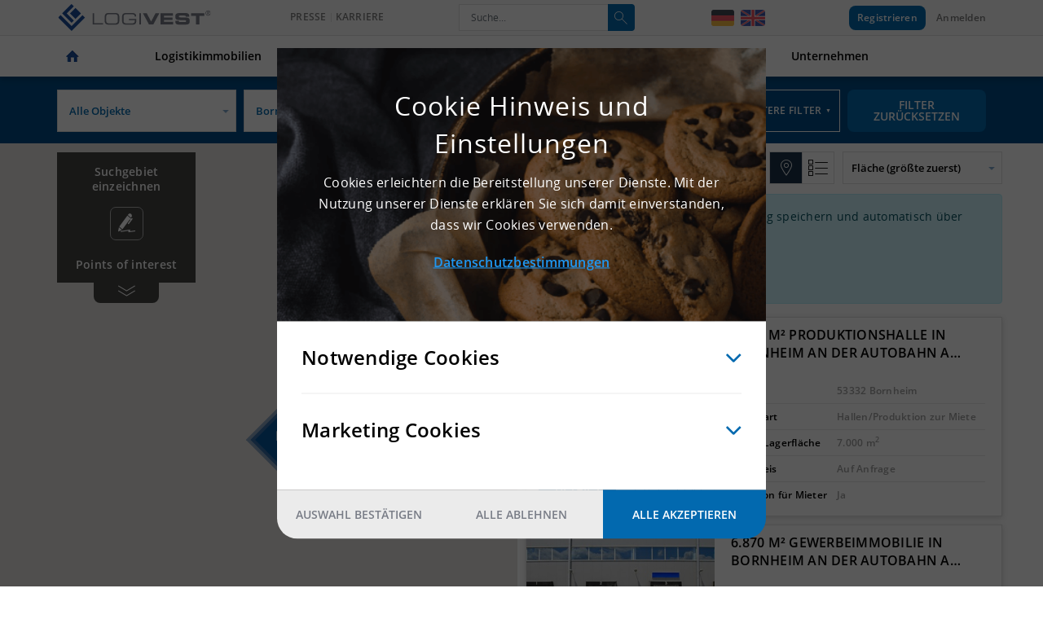

--- FILE ---
content_type: text/html; charset=utf-8
request_url: https://www.logivest.de/immobiliensuche/karte/Bornheim-C2938?searchRange=0
body_size: 41996
content:
<!DOCTYPE html>
<html xmlns="http://www.w3.org/1999/xhtml"
      xml:lang="de-de" lang="de-de">
    <head>
        <script type="text/javascript">
            window.lvBaseUrl = "https://www.logivest.de/";
            window.lvRootUrl = "https://www.logivest.de/";
            window.lvCaptchaKey = '0x4AAAAAAAgSsqXt0aP7WIPK';
        </script>
        <script src="/templates/logivest/js/jquery.min.js"></script>
        <style>@charset "UTF-8";/*!
 * Bootstrap v5.0.2 (https://getbootstrap.com/)
 * Copyright 2011-2021 The Bootstrap Authors
 * Copyright 2011-2021 Twitter, Inc.
 * Licensed under MIT (https://github.com/twbs/bootstrap/blob/main/LICENSE)
 */:root{--bs-blue:#0d6efd;--bs-indigo:#6610f2;--bs-purple:#6f42c1;--bs-pink:#d63384;--bs-red:#dc3545;--bs-orange:#fd7e14;--bs-yellow:#ffc107;--bs-green:#198754;--bs-teal:#20c997;--bs-cyan:#0dcaf0;--bs-white:#fff;--bs-gray:#6c757d;--bs-gray-dark:#343a40;--bs-primary:#02569e;--bs-secondary:#0269af;--bs-success:#198754;--bs-info:#0dcaf0;--bs-warning:#ffc107;--bs-danger:#dc3545;--bs-light:#f8f9fa;--bs-dark:#212529;--bs-font-sans-serif:system-ui,-apple-system,"Segoe UI","Helvetica Neue",Arial,"Noto Sans","Liberation Sans",sans-serif,"Apple Color Emoji","Segoe UI Emoji","Segoe UI Symbol","Noto Color Emoji";--bs-font-monospace:SFMono-Regular,Menlo,Monaco,Consolas,"Liberation Mono","Courier New",monospace;--bs-gradient:linear-gradient(180deg, rgba(255, 255, 255, 0.15), rgba(255, 255, 255, 0))}*,::after,::before{box-sizing:border-box}@media (prefers-reduced-motion:no-preference){:root{scroll-behavior:smooth}}body{margin:0;font-family:var(--bs-font-sans-serif);font-size:1rem;font-weight:400;line-height:1.5;color:#212529;background-color:#fff;-webkit-text-size-adjust:100%;-webkit-tap-highlight-color:transparent}hr{margin:1rem 0;color:inherit;background-color:currentColor;border:0;opacity:.25}hr:not([size]){height:1px}.h1,.h2,.h3,.h4,.h5,.h6,h1,h2,h3,h4,h5,h6{margin-top:0;margin-bottom:.5rem;font-weight:500;line-height:1.2}.h1,h1{font-size:calc(1.375rem + 1.5vw)}@media (min-width:1200px){.h1,h1{font-size:2.5rem}}.h2,h2{font-size:calc(1.325rem + .9vw)}@media (min-width:1200px){.h2,h2{font-size:2rem}}.h3,h3{font-size:calc(1.3rem + .6vw)}@media (min-width:1200px){.h3,h3{font-size:1.75rem}}.h4,h4{font-size:calc(1.275rem + .3vw)}@media (min-width:1200px){.h4,h4{font-size:1.5rem}}.h5,h5{font-size:1.25rem}.h6,h6{font-size:1rem}p{margin-top:0;margin-bottom:1rem}abbr[data-bs-original-title],abbr[title]{text-decoration:underline dotted;cursor:help;text-decoration-skip-ink:none}address{margin-bottom:1rem;font-style:normal;line-height:inherit}ol,ul{padding-left:2rem}dl,ol,ul{margin-top:0;margin-bottom:1rem}ol ol,ol ul,ul ol,ul ul{margin-bottom:0}dt{font-weight:700}dd{margin-bottom:.5rem;margin-left:0}blockquote{margin:0 0 1rem}b,strong{font-weight:bolder}.small,small{font-size:.875em}.mark,mark{padding:.2em;background-color:#fcf8e3}sub,sup{position:relative;font-size:.75em;line-height:0;vertical-align:baseline}sub{bottom:-.25em}sup{top:-.5em}a{color:#02569e;text-decoration:underline}a:hover{color:#02457e}a:not([href]):not([class]),a:not([href]):not([class]):hover{color:inherit;text-decoration:none}code,kbd,pre,samp{font-family:var(--bs-font-monospace);font-size:1em;direction:ltr;unicode-bidi:bidi-override}pre{display:block;margin-top:0;margin-bottom:1rem;overflow:auto;font-size:.875em}pre code{font-size:inherit;color:inherit;word-break:normal}code{font-size:.875em;color:#d63384;word-wrap:break-word}a>code{color:inherit}kbd{padding:.2rem .4rem;font-size:.875em;color:#fff;background-color:#212529;border-radius:.2rem}kbd kbd{padding:0;font-size:1em;font-weight:700}figure{margin:0 0 1rem}img,svg{vertical-align:middle}table{caption-side:bottom;border-collapse:collapse}caption{padding-top:.5rem;padding-bottom:.5rem;color:#6c757d;text-align:left}th{text-align:inherit;text-align:-webkit-match-parent}tbody,td,tfoot,th,thead,tr{border-color:inherit;border-style:solid;border-width:0}label{display:inline-block}button{border-radius:0}button:focus:not(:focus-visible){outline:0}button,input,optgroup,select,textarea{margin:0;font-family:inherit;font-size:inherit;line-height:inherit}button,select{text-transform:none}[role=button]{cursor:pointer}select{word-wrap:normal}select:disabled{opacity:1}[list]::-webkit-calendar-picker-indicator{display:none}[type=button],[type=reset],[type=submit],button{-webkit-appearance:button}[type=button]:not(:disabled),[type=reset]:not(:disabled),[type=submit]:not(:disabled),button:not(:disabled){cursor:pointer}::-moz-focus-inner{padding:0;border-style:none}textarea{resize:vertical}fieldset{min-width:0;padding:0;margin:0;border:0}legend{float:left;width:100%;padding:0;margin-bottom:.5rem;font-size:calc(1.275rem + .3vw);line-height:inherit}@media (min-width:1200px){legend{font-size:1.5rem}}legend+*{clear:left}::-webkit-datetime-edit-day-field,::-webkit-datetime-edit-fields-wrapper,::-webkit-datetime-edit-hour-field,::-webkit-datetime-edit-minute,::-webkit-datetime-edit-month-field,::-webkit-datetime-edit-text,::-webkit-datetime-edit-year-field{padding:0}::-webkit-inner-spin-button{height:auto}[type=search]{outline-offset:-2px;-webkit-appearance:textfield}::-webkit-search-decoration{-webkit-appearance:none}::-webkit-color-swatch-wrapper{padding:0}::file-selector-button{font:inherit}::-webkit-file-upload-button{font:inherit;-webkit-appearance:button}output{display:inline-block}iframe{border:0}summary{display:list-item;cursor:pointer}progress{vertical-align:baseline}[hidden]{display:none!important}.lead{font-size:1.25rem;font-weight:300}.display-1{font-size:calc(1.625rem + 4.5vw);font-weight:300;line-height:1.2}@media (min-width:1200px){.display-1{font-size:5rem}}.display-2{font-size:calc(1.575rem + 3.9vw);font-weight:300;line-height:1.2}@media (min-width:1200px){.display-2{font-size:4.5rem}}.display-3{font-size:calc(1.525rem + 3.3vw);font-weight:300;line-height:1.2}@media (min-width:1200px){.display-3{font-size:4rem}}.display-4{font-size:calc(1.475rem + 2.7vw);font-weight:300;line-height:1.2}@media (min-width:1200px){.display-4{font-size:3.5rem}}.display-5{font-size:calc(1.425rem + 2.1vw);font-weight:300;line-height:1.2}@media (min-width:1200px){.display-5{font-size:3rem}}.display-6{font-size:calc(1.375rem + 1.5vw);font-weight:300;line-height:1.2}@media (min-width:1200px){.display-6{font-size:2.5rem}}.list-unstyled{padding-left:0;list-style:none}.list-inline{padding-left:0;list-style:none}.list-inline-item{display:inline-block}.list-inline-item:not(:last-child){margin-right:.5rem}.initialism{font-size:.875em;text-transform:uppercase}.blockquote{margin-bottom:1rem;font-size:1.25rem}.blockquote>:last-child{margin-bottom:0}.blockquote-footer{margin-top:-1rem;margin-bottom:1rem;font-size:.875em;color:#6c757d}.blockquote-footer::before{content:"— "}.container,.container-fluid,.container-lg,.container-md,.container-xl{width:100%;padding-right:var(--bs-gutter-x,15px);padding-left:var(--bs-gutter-x,15px);margin-right:auto;margin-left:auto}@media (min-width:768px){.container,.container-md,.container-sm{max-width:750px}}@media (min-width:992px){.container,.container-lg,.container-md,.container-sm{max-width:970px}}@media (min-width:1200px){.container,.container-lg,.container-md,.container-sm,.container-xl{max-width:1170px}}.row{--bs-gutter-x:15px;--bs-gutter-y:0;display:flex;flex-wrap:wrap;margin-top:calc(var(--bs-gutter-y) * -1);margin-right:calc(var(--bs-gutter-x) * -1);margin-left:calc(var(--bs-gutter-x) * -1)}.row>*{flex-shrink:0;width:100%;max-width:100%;padding-right:calc(var(--bs-gutter-x) * 1);padding-left:calc(var(--bs-gutter-x) * 1);margin-top:var(--bs-gutter-y)}.col{flex:1 0 0%}.row-cols-auto>*{flex:0 0 auto;width:auto}.row-cols-1>*{flex:0 0 auto;width:100%}.row-cols-2>*{flex:0 0 auto;width:50%}.row-cols-3>*{flex:0 0 auto;width:33.3333333333%}.row-cols-4>*{flex:0 0 auto;width:25%}.row-cols-5>*{flex:0 0 auto;width:20%}.row-cols-6>*{flex:0 0 auto;width:16.6666666667%}@media (min-width:576px){.col-sm{flex:1 0 0%}.row-cols-sm-auto>*{flex:0 0 auto;width:auto}.row-cols-sm-1>*{flex:0 0 auto;width:100%}.row-cols-sm-2>*{flex:0 0 auto;width:50%}.row-cols-sm-3>*{flex:0 0 auto;width:33.3333333333%}.row-cols-sm-4>*{flex:0 0 auto;width:25%}.row-cols-sm-5>*{flex:0 0 auto;width:20%}.row-cols-sm-6>*{flex:0 0 auto;width:16.6666666667%}}@media (min-width:768px){.col-md{flex:1 0 0%}.row-cols-md-auto>*{flex:0 0 auto;width:auto}.row-cols-md-1>*{flex:0 0 auto;width:100%}.row-cols-md-2>*{flex:0 0 auto;width:50%}.row-cols-md-3>*{flex:0 0 auto;width:33.3333333333%}.row-cols-md-4>*{flex:0 0 auto;width:25%}.row-cols-md-5>*{flex:0 0 auto;width:20%}.row-cols-md-6>*{flex:0 0 auto;width:16.6666666667%}}@media (min-width:992px){.col-lg{flex:1 0 0%}.row-cols-lg-auto>*{flex:0 0 auto;width:auto}.row-cols-lg-1>*{flex:0 0 auto;width:100%}.row-cols-lg-2>*{flex:0 0 auto;width:50%}.row-cols-lg-3>*{flex:0 0 auto;width:33.3333333333%}.row-cols-lg-4>*{flex:0 0 auto;width:25%}.row-cols-lg-5>*{flex:0 0 auto;width:20%}.row-cols-lg-6>*{flex:0 0 auto;width:16.6666666667%}}@media (min-width:1200px){.col-xl{flex:1 0 0%}.row-cols-xl-auto>*{flex:0 0 auto;width:auto}.row-cols-xl-1>*{flex:0 0 auto;width:100%}.row-cols-xl-2>*{flex:0 0 auto;width:50%}.row-cols-xl-3>*{flex:0 0 auto;width:33.3333333333%}.row-cols-xl-4>*{flex:0 0 auto;width:25%}.row-cols-xl-5>*{flex:0 0 auto;width:20%}.row-cols-xl-6>*{flex:0 0 auto;width:16.6666666667%}}@media (min-width:1400px){.col-xxl{flex:1 0 0%}.row-cols-xxl-auto>*{flex:0 0 auto;width:auto}.row-cols-xxl-1>*{flex:0 0 auto;width:100%}.row-cols-xxl-2>*{flex:0 0 auto;width:50%}.row-cols-xxl-3>*{flex:0 0 auto;width:33.3333333333%}.row-cols-xxl-4>*{flex:0 0 auto;width:25%}.row-cols-xxl-5>*{flex:0 0 auto;width:20%}.row-cols-xxl-6>*{flex:0 0 auto;width:16.6666666667%}}.col-auto{flex:0 0 auto;width:auto}.col-1{flex:0 0 auto;width:8.33333333%}.col-2{flex:0 0 auto;width:16.66666667%}.col-3{flex:0 0 auto;width:25%}.col-4{flex:0 0 auto;width:33.33333333%}.col-5{flex:0 0 auto;width:41.66666667%}.col-6{flex:0 0 auto;width:50%}.col-7{flex:0 0 auto;width:58.33333333%}.col-8{flex:0 0 auto;width:66.66666667%}.col-9{flex:0 0 auto;width:75%}.col-10{flex:0 0 auto;width:83.33333333%}.col-11{flex:0 0 auto;width:91.66666667%}.col-12{flex:0 0 auto;width:100%}.offset-1{margin-left:8.33333333%}.offset-2{margin-left:16.66666667%}.offset-3{margin-left:25%}.offset-4{margin-left:33.33333333%}.offset-5{margin-left:41.66666667%}.offset-6{margin-left:50%}.offset-7{margin-left:58.33333333%}.offset-8{margin-left:66.66666667%}.offset-9{margin-left:75%}.offset-10{margin-left:83.33333333%}.offset-11{margin-left:91.66666667%}.g-0,.gx-0{--bs-gutter-x:0}.g-0,.gy-0{--bs-gutter-y:0}.g-1,.gx-1{--bs-gutter-x:0.25rem}.g-1,.gy-1{--bs-gutter-y:0.25rem}.g-2,.gx-2{--bs-gutter-x:0.5rem}.g-2,.gy-2{--bs-gutter-y:0.5rem}.g-3,.gx-3{--bs-gutter-x:1rem}.g-3,.gy-3{--bs-gutter-y:1rem}.g-4,.gx-4{--bs-gutter-x:1.5rem}.g-4,.gy-4{--bs-gutter-y:1.5rem}.g-5,.gx-5{--bs-gutter-x:3rem}.g-5,.gy-5{--bs-gutter-y:3rem}@media (min-width:576px){.col-sm-auto{flex:0 0 auto;width:auto}.col-sm-1{flex:0 0 auto;width:8.33333333%}.col-sm-2{flex:0 0 auto;width:16.66666667%}.col-sm-3{flex:0 0 auto;width:25%}.col-sm-4{flex:0 0 auto;width:33.33333333%}.col-sm-5{flex:0 0 auto;width:41.66666667%}.col-sm-6{flex:0 0 auto;width:50%}.col-sm-7{flex:0 0 auto;width:58.33333333%}.col-sm-8{flex:0 0 auto;width:66.66666667%}.col-sm-9{flex:0 0 auto;width:75%}.col-sm-10{flex:0 0 auto;width:83.33333333%}.col-sm-11{flex:0 0 auto;width:91.66666667%}.col-sm-12{flex:0 0 auto;width:100%}.offset-sm-0{margin-left:0}.offset-sm-1{margin-left:8.33333333%}.offset-sm-2{margin-left:16.66666667%}.offset-sm-3{margin-left:25%}.offset-sm-4{margin-left:33.33333333%}.offset-sm-5{margin-left:41.66666667%}.offset-sm-6{margin-left:50%}.offset-sm-7{margin-left:58.33333333%}.offset-sm-8{margin-left:66.66666667%}.offset-sm-9{margin-left:75%}.offset-sm-10{margin-left:83.33333333%}.offset-sm-11{margin-left:91.66666667%}.g-sm-0,.gx-sm-0{--bs-gutter-x:0}.g-sm-0,.gy-sm-0{--bs-gutter-y:0}.g-sm-1,.gx-sm-1{--bs-gutter-x:0.25rem}.g-sm-1,.gy-sm-1{--bs-gutter-y:0.25rem}.g-sm-2,.gx-sm-2{--bs-gutter-x:0.5rem}.g-sm-2,.gy-sm-2{--bs-gutter-y:0.5rem}.g-sm-3,.gx-sm-3{--bs-gutter-x:1rem}.g-sm-3,.gy-sm-3{--bs-gutter-y:1rem}.g-sm-4,.gx-sm-4{--bs-gutter-x:1.5rem}.g-sm-4,.gy-sm-4{--bs-gutter-y:1.5rem}.g-sm-5,.gx-sm-5{--bs-gutter-x:3rem}.g-sm-5,.gy-sm-5{--bs-gutter-y:3rem}}@media (min-width:768px){.col-md-auto{flex:0 0 auto;width:auto}.col-md-1{flex:0 0 auto;width:8.33333333%}.col-md-2{flex:0 0 auto;width:16.66666667%}.col-md-3{flex:0 0 auto;width:25%}.col-md-4{flex:0 0 auto;width:33.33333333%}.col-md-5{flex:0 0 auto;width:41.66666667%}.col-md-6{flex:0 0 auto;width:50%}.col-md-7{flex:0 0 auto;width:58.33333333%}.col-md-8{flex:0 0 auto;width:66.66666667%}.col-md-9{flex:0 0 auto;width:75%}.col-md-10{flex:0 0 auto;width:83.33333333%}.col-md-11{flex:0 0 auto;width:91.66666667%}.col-md-12{flex:0 0 auto;width:100%}.offset-md-0{margin-left:0}.offset-md-1{margin-left:8.33333333%}.offset-md-2{margin-left:16.66666667%}.offset-md-3{margin-left:25%}.offset-md-4{margin-left:33.33333333%}.offset-md-5{margin-left:41.66666667%}.offset-md-6{margin-left:50%}.offset-md-7{margin-left:58.33333333%}.offset-md-8{margin-left:66.66666667%}.offset-md-9{margin-left:75%}.offset-md-10{margin-left:83.33333333%}.offset-md-11{margin-left:91.66666667%}.g-md-0,.gx-md-0{--bs-gutter-x:0}.g-md-0,.gy-md-0{--bs-gutter-y:0}.g-md-1,.gx-md-1{--bs-gutter-x:0.25rem}.g-md-1,.gy-md-1{--bs-gutter-y:0.25rem}.g-md-2,.gx-md-2{--bs-gutter-x:0.5rem}.g-md-2,.gy-md-2{--bs-gutter-y:0.5rem}.g-md-3,.gx-md-3{--bs-gutter-x:1rem}.g-md-3,.gy-md-3{--bs-gutter-y:1rem}.g-md-4,.gx-md-4{--bs-gutter-x:1.5rem}.g-md-4,.gy-md-4{--bs-gutter-y:1.5rem}.g-md-5,.gx-md-5{--bs-gutter-x:3rem}.g-md-5,.gy-md-5{--bs-gutter-y:3rem}}@media (min-width:992px){.col-lg-auto{flex:0 0 auto;width:auto}.col-lg-1{flex:0 0 auto;width:8.33333333%}.col-lg-2{flex:0 0 auto;width:16.66666667%}.col-lg-3{flex:0 0 auto;width:25%}.col-lg-4{flex:0 0 auto;width:33.33333333%}.col-lg-5{flex:0 0 auto;width:41.66666667%}.col-lg-6{flex:0 0 auto;width:50%}.col-lg-7{flex:0 0 auto;width:58.33333333%}.col-lg-8{flex:0 0 auto;width:66.66666667%}.col-lg-9{flex:0 0 auto;width:75%}.col-lg-10{flex:0 0 auto;width:83.33333333%}.col-lg-11{flex:0 0 auto;width:91.66666667%}.col-lg-12{flex:0 0 auto;width:100%}.offset-lg-0{margin-left:0}.offset-lg-1{margin-left:8.33333333%}.offset-lg-2{margin-left:16.66666667%}.offset-lg-3{margin-left:25%}.offset-lg-4{margin-left:33.33333333%}.offset-lg-5{margin-left:41.66666667%}.offset-lg-6{margin-left:50%}.offset-lg-7{margin-left:58.33333333%}.offset-lg-8{margin-left:66.66666667%}.offset-lg-9{margin-left:75%}.offset-lg-10{margin-left:83.33333333%}.offset-lg-11{margin-left:91.66666667%}.g-lg-0,.gx-lg-0{--bs-gutter-x:0}.g-lg-0,.gy-lg-0{--bs-gutter-y:0}.g-lg-1,.gx-lg-1{--bs-gutter-x:0.25rem}.g-lg-1,.gy-lg-1{--bs-gutter-y:0.25rem}.g-lg-2,.gx-lg-2{--bs-gutter-x:0.5rem}.g-lg-2,.gy-lg-2{--bs-gutter-y:0.5rem}.g-lg-3,.gx-lg-3{--bs-gutter-x:1rem}.g-lg-3,.gy-lg-3{--bs-gutter-y:1rem}.g-lg-4,.gx-lg-4{--bs-gutter-x:1.5rem}.g-lg-4,.gy-lg-4{--bs-gutter-y:1.5rem}.g-lg-5,.gx-lg-5{--bs-gutter-x:3rem}.g-lg-5,.gy-lg-5{--bs-gutter-y:3rem}}@media (min-width:1200px){.col-xl-auto{flex:0 0 auto;width:auto}.col-xl-1{flex:0 0 auto;width:8.33333333%}.col-xl-2{flex:0 0 auto;width:16.66666667%}.col-xl-3{flex:0 0 auto;width:25%}.col-xl-4{flex:0 0 auto;width:33.33333333%}.col-xl-5{flex:0 0 auto;width:41.66666667%}.col-xl-6{flex:0 0 auto;width:50%}.col-xl-7{flex:0 0 auto;width:58.33333333%}.col-xl-8{flex:0 0 auto;width:66.66666667%}.col-xl-9{flex:0 0 auto;width:75%}.col-xl-10{flex:0 0 auto;width:83.33333333%}.col-xl-11{flex:0 0 auto;width:91.66666667%}.col-xl-12{flex:0 0 auto;width:100%}.offset-xl-0{margin-left:0}.offset-xl-1{margin-left:8.33333333%}.offset-xl-2{margin-left:16.66666667%}.offset-xl-3{margin-left:25%}.offset-xl-4{margin-left:33.33333333%}.offset-xl-5{margin-left:41.66666667%}.offset-xl-6{margin-left:50%}.offset-xl-7{margin-left:58.33333333%}.offset-xl-8{margin-left:66.66666667%}.offset-xl-9{margin-left:75%}.offset-xl-10{margin-left:83.33333333%}.offset-xl-11{margin-left:91.66666667%}.g-xl-0,.gx-xl-0{--bs-gutter-x:0}.g-xl-0,.gy-xl-0{--bs-gutter-y:0}.g-xl-1,.gx-xl-1{--bs-gutter-x:0.25rem}.g-xl-1,.gy-xl-1{--bs-gutter-y:0.25rem}.g-xl-2,.gx-xl-2{--bs-gutter-x:0.5rem}.g-xl-2,.gy-xl-2{--bs-gutter-y:0.5rem}.g-xl-3,.gx-xl-3{--bs-gutter-x:1rem}.g-xl-3,.gy-xl-3{--bs-gutter-y:1rem}.g-xl-4,.gx-xl-4{--bs-gutter-x:1.5rem}.g-xl-4,.gy-xl-4{--bs-gutter-y:1.5rem}.g-xl-5,.gx-xl-5{--bs-gutter-x:3rem}.g-xl-5,.gy-xl-5{--bs-gutter-y:3rem}}@media (min-width:1400px){.col-xxl-auto{flex:0 0 auto;width:auto}.col-xxl-1{flex:0 0 auto;width:8.33333333%}.col-xxl-2{flex:0 0 auto;width:16.66666667%}.col-xxl-3{flex:0 0 auto;width:25%}.col-xxl-4{flex:0 0 auto;width:33.33333333%}.col-xxl-5{flex:0 0 auto;width:41.66666667%}.col-xxl-6{flex:0 0 auto;width:50%}.col-xxl-7{flex:0 0 auto;width:58.33333333%}.col-xxl-8{flex:0 0 auto;width:66.66666667%}.col-xxl-9{flex:0 0 auto;width:75%}.col-xxl-10{flex:0 0 auto;width:83.33333333%}.col-xxl-11{flex:0 0 auto;width:91.66666667%}.col-xxl-12{flex:0 0 auto;width:100%}.offset-xxl-0{margin-left:0}.offset-xxl-1{margin-left:8.33333333%}.offset-xxl-2{margin-left:16.66666667%}.offset-xxl-3{margin-left:25%}.offset-xxl-4{margin-left:33.33333333%}.offset-xxl-5{margin-left:41.66666667%}.offset-xxl-6{margin-left:50%}.offset-xxl-7{margin-left:58.33333333%}.offset-xxl-8{margin-left:66.66666667%}.offset-xxl-9{margin-left:75%}.offset-xxl-10{margin-left:83.33333333%}.offset-xxl-11{margin-left:91.66666667%}.g-xxl-0,.gx-xxl-0{--bs-gutter-x:0}.g-xxl-0,.gy-xxl-0{--bs-gutter-y:0}.g-xxl-1,.gx-xxl-1{--bs-gutter-x:0.25rem}.g-xxl-1,.gy-xxl-1{--bs-gutter-y:0.25rem}.g-xxl-2,.gx-xxl-2{--bs-gutter-x:0.5rem}.g-xxl-2,.gy-xxl-2{--bs-gutter-y:0.5rem}.g-xxl-3,.gx-xxl-3{--bs-gutter-x:1rem}.g-xxl-3,.gy-xxl-3{--bs-gutter-y:1rem}.g-xxl-4,.gx-xxl-4{--bs-gutter-x:1.5rem}.g-xxl-4,.gy-xxl-4{--bs-gutter-y:1.5rem}.g-xxl-5,.gx-xxl-5{--bs-gutter-x:3rem}.g-xxl-5,.gy-xxl-5{--bs-gutter-y:3rem}}.form-label{margin-bottom:.5rem}.col-form-label{padding-top:calc(.375rem + 1px);padding-bottom:calc(.375rem + 1px);margin-bottom:0;font-size:inherit;line-height:1.5}.col-form-label-lg{padding-top:calc(.5rem + 1px);padding-bottom:calc(.5rem + 1px);font-size:1.25rem}.col-form-label-sm{padding-top:calc(.25rem + 1px);padding-bottom:calc(.25rem + 1px);font-size:.875rem}.form-text{margin-top:.25rem;font-size:.875em;color:#6c757d}.form-control{display:block;width:100%;padding:.375rem .75rem;font-size:1rem;font-weight:400;line-height:1.5;color:#212529;background-color:#fff;background-clip:padding-box;border:1px solid #ced4da;appearance:none;border-radius:.25rem;transition:border-color .15s ease-in-out,box-shadow .15s ease-in-out}@media (prefers-reduced-motion:reduce){.form-control{transition:none}}.form-control[type=file]{overflow:hidden}.form-control[type=file]:not(:disabled):not([readonly]){cursor:pointer}.form-control:focus{color:#212529;background-color:#fff;border-color:#81abcf;outline:0;box-shadow:0 0 0 .25rem rgba(2,86,158,.25)}.form-control::-webkit-date-and-time-value{height:1.5em}.form-control::placeholder{color:#6c757d;opacity:1}.form-control:disabled,.form-control[readonly]{background-color:#e9ecef;opacity:1}.form-control::file-selector-button{padding:.375rem .75rem;margin:-.375rem -.75rem;margin-inline-end:.75rem;color:#212529;background-color:#e9ecef;pointer-events:none;border-color:inherit;border-style:solid;border-width:0;border-inline-end-width:1px;border-radius:0;transition:color .15s ease-in-out,background-color .15s ease-in-out,border-color .15s ease-in-out,box-shadow .15s ease-in-out}@media (prefers-reduced-motion:reduce){.form-control::file-selector-button{transition:none}}.form-control:hover:not(:disabled):not([readonly])::file-selector-button{background-color:#dde0e3}.form-control::-webkit-file-upload-button{padding:.375rem .75rem;margin:-.375rem -.75rem;margin-inline-end:.75rem;color:#212529;background-color:#e9ecef;pointer-events:none;border-color:inherit;border-style:solid;border-width:0;border-inline-end-width:1px;border-radius:0;transition:color .15s ease-in-out,background-color .15s ease-in-out,border-color .15s ease-in-out,box-shadow .15s ease-in-out}@media (prefers-reduced-motion:reduce){.form-control::-webkit-file-upload-button{transition:none}}.form-control:hover:not(:disabled):not([readonly])::-webkit-file-upload-button{background-color:#dde0e3}.form-control-plaintext{display:block;width:100%;padding:.375rem 0;margin-bottom:0;line-height:1.5;color:#212529;background-color:transparent;border:solid transparent;border-width:1px 0}.form-control-plaintext.form-control-lg,.form-control-plaintext.form-control-sm{padding-right:0;padding-left:0}.form-control-sm{min-height:calc(1.5em + (.5rem + 2px));padding:.25rem .5rem;font-size:.875rem;border-radius:.2rem}.form-control-sm::file-selector-button{padding:.25rem .5rem;margin:-.25rem -.5rem;margin-inline-end:.5rem}.form-control-sm::-webkit-file-upload-button{padding:.25rem .5rem;margin:-.25rem -.5rem;margin-inline-end:.5rem}.form-control-lg{min-height:calc(1.5em + (1rem + 2px));padding:.5rem 1rem;font-size:1.25rem;border-radius:.3rem}.form-control-lg::file-selector-button{padding:.5rem 1rem;margin:-.5rem -1rem;margin-inline-end:1rem}.form-control-lg::-webkit-file-upload-button{padding:.5rem 1rem;margin:-.5rem -1rem;margin-inline-end:1rem}textarea.form-control{min-height:calc(1.5em + (.75rem + 2px))}textarea.form-control-sm{min-height:calc(1.5em + (.5rem + 2px))}textarea.form-control-lg{min-height:calc(1.5em + (1rem + 2px))}.form-control-color{max-width:3rem;height:auto;padding:.375rem}.form-control-color:not(:disabled):not([readonly]){cursor:pointer}.form-control-color::-moz-color-swatch{height:1.5em;border-radius:.25rem}.form-control-color::-webkit-color-swatch{height:1.5em;border-radius:.25rem}.form-select{display:block;width:100%;padding:.375rem 2.25rem .375rem .75rem;-moz-padding-start:calc(.75rem - 3px);font-size:1rem;font-weight:400;line-height:1.5;color:#212529;background-color:#fff;background-image:url("data:image/svg+xml,%3csvg xmlns='http://www.w3.org/2000/svg' viewBox='0 0 16 16'%3e%3cpath fill='none' stroke='%23343a40' stroke-linecap='round' stroke-linejoin='round' stroke-width='2' d='M2 5l6 6 6-6'/%3e%3c/svg%3e");background-repeat:no-repeat;background-position:right .75rem center;background-size:16px 12px;border:1px solid #ced4da;border-radius:.25rem;transition:border-color .15s ease-in-out,box-shadow .15s ease-in-out;appearance:none}@media (prefers-reduced-motion:reduce){.form-select{transition:none}}.form-select:focus{border-color:#81abcf;outline:0;box-shadow:0 0 0 .25rem rgba(2,86,158,.25)}.form-select[multiple],.form-select[size]:not([size="1"]){padding-right:.75rem;background-image:none}.form-select:disabled{background-color:#e9ecef}.form-select:-moz-focusring{color:transparent;text-shadow:0 0 0 #212529}.form-select-sm{padding-top:.25rem;padding-bottom:.25rem;padding-left:.5rem;font-size:.875rem}.form-select-lg{padding-top:.5rem;padding-bottom:.5rem;padding-left:1rem;font-size:1.25rem}.form-check{display:block;min-height:1.5rem;padding-left:1.5em;margin-bottom:.125rem}.form-check .form-check-input{float:left;margin-left:-1.5em}.form-check-input{width:1em;height:1em;margin-top:.25em;vertical-align:top;background-color:#fff;background-repeat:no-repeat;background-position:center;background-size:contain;border:1px solid rgba(0,0,0,.25);appearance:none;color-adjust:exact}.form-check-input[type=checkbox]{border-radius:.25em}.form-check-input[type=radio]{border-radius:50%}.form-check-input:active{filter:brightness(90%)}.form-check-input:focus{border-color:#81abcf;outline:0;box-shadow:0 0 0 .25rem rgba(2,86,158,.25)}.form-check-input:checked{background-color:#02569e;border-color:#02569e}.form-check-input:checked[type=checkbox]{background-image:url("data:image/svg+xml,%3csvg xmlns='http://www.w3.org/2000/svg' viewBox='0 0 20 20'%3e%3cpath fill='none' stroke='%23fff' stroke-linecap='round' stroke-linejoin='round' stroke-width='3' d='M6 10l3 3l6-6'/%3e%3c/svg%3e")}.form-check-input:checked[type=radio]{background-image:url("data:image/svg+xml,%3csvg xmlns='http://www.w3.org/2000/svg' viewBox='-4 -4 8 8'%3e%3ccircle r='2' fill='%23fff'/%3e%3c/svg%3e")}.form-check-input[type=checkbox]:indeterminate{background-color:#02569e;border-color:#02569e;background-image:url("data:image/svg+xml,%3csvg xmlns='http://www.w3.org/2000/svg' viewBox='0 0 20 20'%3e%3cpath fill='none' stroke='%23fff' stroke-linecap='round' stroke-linejoin='round' stroke-width='3' d='M6 10h8'/%3e%3c/svg%3e")}.form-check-input:disabled{pointer-events:none;filter:none;opacity:.5}.form-check-input:disabled~.form-check-label,.form-check-input[disabled]~.form-check-label{opacity:.5}.form-switch{padding-left:2.5em}.form-switch .form-check-input{width:2em;margin-left:-2.5em;background-image:url("data:image/svg+xml,%3csvg xmlns='http://www.w3.org/2000/svg' viewBox='-4 -4 8 8'%3e%3ccircle r='3' fill='rgba%280, 0, 0, 0.25%29'/%3e%3c/svg%3e");background-position:left center;border-radius:2em;transition:background-position .15s ease-in-out}@media (prefers-reduced-motion:reduce){.form-switch .form-check-input{transition:none}}.form-switch .form-check-input:focus{background-image:url("data:image/svg+xml,%3csvg xmlns='http://www.w3.org/2000/svg' viewBox='-4 -4 8 8'%3e%3ccircle r='3' fill='%2381abcf'/%3e%3c/svg%3e")}.form-switch .form-check-input:checked{background-position:right center;background-image:url("data:image/svg+xml,%3csvg xmlns='http://www.w3.org/2000/svg' viewBox='-4 -4 8 8'%3e%3ccircle r='3' fill='%23fff'/%3e%3c/svg%3e")}.form-check-inline{display:inline-block;margin-right:1rem}.btn-check{position:absolute;clip:rect(0,0,0,0);pointer-events:none}.btn-check:disabled+.btn,.btn-check[disabled]+.btn{pointer-events:none;filter:none;opacity:.65}.form-range{width:100%;height:1.5rem;padding:0;background-color:transparent;appearance:none}.form-range:focus{outline:0}.form-range:focus::-webkit-slider-thumb{box-shadow:0 0 0 1px #fff,0 0 0 .25rem rgba(2,86,158,.25)}.form-range:focus::-moz-range-thumb{box-shadow:0 0 0 1px #fff,0 0 0 .25rem rgba(2,86,158,.25)}.form-range::-moz-focus-outer{border:0}.form-range::-webkit-slider-thumb{width:1rem;height:1rem;margin-top:-.25rem;background-color:#02569e;border:0;border-radius:1rem;transition:background-color .15s ease-in-out,border-color .15s ease-in-out,box-shadow .15s ease-in-out;appearance:none}@media (prefers-reduced-motion:reduce){.form-range::-webkit-slider-thumb{transition:none}}.form-range::-webkit-slider-thumb:active{background-color:#b3cce2}.form-range::-webkit-slider-runnable-track{width:100%;height:.5rem;color:transparent;cursor:pointer;background-color:#dee2e6;border-color:transparent;border-radius:1rem}.form-range::-moz-range-thumb{width:1rem;height:1rem;background-color:#02569e;border:0;border-radius:1rem;transition:background-color .15s ease-in-out,border-color .15s ease-in-out,box-shadow .15s ease-in-out;appearance:none}@media (prefers-reduced-motion:reduce){.form-range::-moz-range-thumb{transition:none}}.form-range::-moz-range-thumb:active{background-color:#b3cce2}.form-range::-moz-range-track{width:100%;height:.5rem;color:transparent;cursor:pointer;background-color:#dee2e6;border-color:transparent;border-radius:1rem}.form-range:disabled{pointer-events:none}.form-range:disabled::-webkit-slider-thumb{background-color:#adb5bd}.form-range:disabled::-moz-range-thumb{background-color:#adb5bd}.form-floating{position:relative}.form-floating>.form-control,.form-floating>.form-select{height:calc(3.5rem + 2px);line-height:1.25}.form-floating>label{position:absolute;top:0;left:0;height:100%;padding:1rem .75rem;pointer-events:none;border:1px solid transparent;transform-origin:0 0;transition:opacity .1s ease-in-out,transform .1s ease-in-out}@media (prefers-reduced-motion:reduce){.form-floating>label{transition:none}}.form-floating>.form-control{padding:1rem .75rem}.form-floating>.form-control::placeholder{color:transparent}.form-floating>.form-control:focus,.form-floating>.form-control:not(:placeholder-shown){padding-top:1.625rem;padding-bottom:.625rem}.form-floating>.form-control:-webkit-autofill{padding-top:1.625rem;padding-bottom:.625rem}.form-floating>.form-select{padding-top:1.625rem;padding-bottom:.625rem}.form-floating>.form-control:focus~label,.form-floating>.form-control:not(:placeholder-shown)~label,.form-floating>.form-select~label{opacity:.65;transform:scale(.85) translateY(-.5rem) translateX(.15rem)}.form-floating>.form-control:-webkit-autofill~label{opacity:.65;transform:scale(.85) translateY(-.5rem) translateX(.15rem)}.input-group{position:relative;display:flex;flex-wrap:wrap;align-items:stretch;width:100%}.input-group>.form-control,.input-group>.form-select{position:relative;flex:1 1 auto;width:1%;min-width:0}.input-group>.form-control:focus,.input-group>.form-select:focus{z-index:3}.input-group .btn{position:relative;z-index:2}.input-group .btn:focus{z-index:3}.input-group-text{display:flex;align-items:center;padding:.375rem .75rem;font-size:1rem;font-weight:400;line-height:1.5;color:#212529;text-align:center;white-space:nowrap;background-color:#e9ecef;border:1px solid #ced4da;border-radius:.25rem}.input-group-lg>.btn,.input-group-lg>.form-control,.input-group-lg>.form-select,.input-group-lg>.input-group-text{padding:.5rem 1rem;font-size:1.25rem;border-radius:.3rem}.input-group-sm>.btn,.input-group-sm>.form-control,.input-group-sm>.form-select,.input-group-sm>.input-group-text{padding:.25rem .5rem;font-size:.875rem;border-radius:.2rem}.input-group-lg>.form-select,.input-group-sm>.form-select{padding-right:3rem}.input-group:not(.has-validation)>.dropdown-toggle:nth-last-child(n+3),.input-group:not(.has-validation)>:not(:last-child):not(.dropdown-toggle):not(.dropdown-menu){border-top-right-radius:0;border-bottom-right-radius:0}.input-group.has-validation>.dropdown-toggle:nth-last-child(n+4),.input-group.has-validation>:nth-last-child(n+3):not(.dropdown-toggle):not(.dropdown-menu){border-top-right-radius:0;border-bottom-right-radius:0}.input-group>:not(:first-child):not(.dropdown-menu):not(.valid-tooltip):not(.valid-feedback):not(.invalid-tooltip):not(.invalid-feedback){margin-left:-1px;border-top-left-radius:0;border-bottom-left-radius:0}.valid-feedback{display:none;width:100%;margin-top:.25rem;font-size:.875em;color:#198754}.valid-tooltip{position:absolute;top:100%;z-index:5;display:none;max-width:100%;padding:.25rem .5rem;margin-top:.1rem;font-size:.875rem;color:#fff;background-color:rgba(25,135,84,.9);border-radius:.25rem}.is-valid~.valid-feedback,.is-valid~.valid-tooltip,.was-validated :valid~.valid-feedback,.was-validated :valid~.valid-tooltip{display:block}.form-control.is-valid,.was-validated .form-control:valid{border-color:#198754;padding-right:calc(1.5em + .75rem);background-image:url("data:image/svg+xml,%3csvg xmlns='http://www.w3.org/2000/svg' viewBox='0 0 8 8'%3e%3cpath fill='%23198754' d='M2.3 6.73L.6 4.53c-.4-1.04.46-1.4 1.1-.8l1.1 1.4 3.4-3.8c.6-.63 1.6-.27 1.2.7l-4 4.6c-.43.5-.8.4-1.1.1z'/%3e%3c/svg%3e");background-repeat:no-repeat;background-position:right calc(.375em + .1875rem) center;background-size:calc(.75em + .375rem) calc(.75em + .375rem)}.form-control.is-valid:focus,.was-validated .form-control:valid:focus{border-color:#198754;box-shadow:0 0 0 .25rem rgba(25,135,84,.25)}.was-validated textarea.form-control:valid,textarea.form-control.is-valid{padding-right:calc(1.5em + .75rem);background-position:top calc(.375em + .1875rem) right calc(.375em + .1875rem)}.form-select.is-valid,.was-validated .form-select:valid{border-color:#198754}.form-select.is-valid:not([multiple]):not([size]),.form-select.is-valid:not([multiple])[size="1"],.was-validated .form-select:valid:not([multiple]):not([size]),.was-validated .form-select:valid:not([multiple])[size="1"]{padding-right:4.125rem;background-image:url("data:image/svg+xml,%3csvg xmlns='http://www.w3.org/2000/svg' viewBox='0 0 16 16'%3e%3cpath fill='none' stroke='%23343a40' stroke-linecap='round' stroke-linejoin='round' stroke-width='2' d='M2 5l6 6 6-6'/%3e%3c/svg%3e"),url("data:image/svg+xml,%3csvg xmlns='http://www.w3.org/2000/svg' viewBox='0 0 8 8'%3e%3cpath fill='%23198754' d='M2.3 6.73L.6 4.53c-.4-1.04.46-1.4 1.1-.8l1.1 1.4 3.4-3.8c.6-.63 1.6-.27 1.2.7l-4 4.6c-.43.5-.8.4-1.1.1z'/%3e%3c/svg%3e");background-position:right .75rem center,center right 2.25rem;background-size:16px 12px,calc(.75em + .375rem) calc(.75em + .375rem)}.form-select.is-valid:focus,.was-validated .form-select:valid:focus{border-color:#198754;box-shadow:0 0 0 .25rem rgba(25,135,84,.25)}.form-check-input.is-valid,.was-validated .form-check-input:valid{border-color:#198754}.form-check-input.is-valid:checked,.was-validated .form-check-input:valid:checked{background-color:#198754}.form-check-input.is-valid:focus,.was-validated .form-check-input:valid:focus{box-shadow:0 0 0 .25rem rgba(25,135,84,.25)}.form-check-input.is-valid~.form-check-label,.was-validated .form-check-input:valid~.form-check-label{color:#198754}.form-check-inline .form-check-input~.valid-feedback{margin-left:.5em}.input-group .form-control.is-valid,.input-group .form-select.is-valid,.was-validated .input-group .form-control:valid,.was-validated .input-group .form-select:valid{z-index:1}.input-group .form-control.is-valid:focus,.input-group .form-select.is-valid:focus,.was-validated .input-group .form-control:valid:focus,.was-validated .input-group .form-select:valid:focus{z-index:3}.invalid-feedback{display:none;width:100%;margin-top:.25rem;font-size:.875em;color:#dc3545}.invalid-tooltip{position:absolute;top:100%;z-index:5;display:none;max-width:100%;padding:.25rem .5rem;margin-top:.1rem;font-size:.875rem;color:#fff;background-color:rgba(220,53,69,.9);border-radius:.25rem}.is-invalid~.invalid-feedback,.is-invalid~.invalid-tooltip,.was-validated :invalid~.invalid-feedback,.was-validated :invalid~.invalid-tooltip{display:block}.form-control.is-invalid,.was-validated .form-control:invalid{border-color:#dc3545;padding-right:calc(1.5em + .75rem);background-image:url("data:image/svg+xml,%3csvg xmlns='http://www.w3.org/2000/svg' viewBox='0 0 12 12' width='12' height='12' fill='none' stroke='%23dc3545'%3e%3ccircle cx='6' cy='6' r='4.5'/%3e%3cpath stroke-linejoin='round' d='M5.8 3.6h.4L6 6.5z'/%3e%3ccircle cx='6' cy='8.2' r='.6' fill='%23dc3545' stroke='none'/%3e%3c/svg%3e");background-repeat:no-repeat;background-position:right calc(.375em + .1875rem) center;background-size:calc(.75em + .375rem) calc(.75em + .375rem)}.form-control.is-invalid:focus,.was-validated .form-control:invalid:focus{border-color:#dc3545;box-shadow:0 0 0 .25rem rgba(220,53,69,.25)}.was-validated textarea.form-control:invalid,textarea.form-control.is-invalid{padding-right:calc(1.5em + .75rem);background-position:top calc(.375em + .1875rem) right calc(.375em + .1875rem)}.form-select.is-invalid,.was-validated .form-select:invalid{border-color:#dc3545}.form-select.is-invalid:not([multiple]):not([size]),.form-select.is-invalid:not([multiple])[size="1"],.was-validated .form-select:invalid:not([multiple]):not([size]),.was-validated .form-select:invalid:not([multiple])[size="1"]{padding-right:4.125rem;background-image:url("data:image/svg+xml,%3csvg xmlns='http://www.w3.org/2000/svg' viewBox='0 0 16 16'%3e%3cpath fill='none' stroke='%23343a40' stroke-linecap='round' stroke-linejoin='round' stroke-width='2' d='M2 5l6 6 6-6'/%3e%3c/svg%3e"),url("data:image/svg+xml,%3csvg xmlns='http://www.w3.org/2000/svg' viewBox='0 0 12 12' width='12' height='12' fill='none' stroke='%23dc3545'%3e%3ccircle cx='6' cy='6' r='4.5'/%3e%3cpath stroke-linejoin='round' d='M5.8 3.6h.4L6 6.5z'/%3e%3ccircle cx='6' cy='8.2' r='.6' fill='%23dc3545' stroke='none'/%3e%3c/svg%3e");background-position:right .75rem center,center right 2.25rem;background-size:16px 12px,calc(.75em + .375rem) calc(.75em + .375rem)}.form-select.is-invalid:focus,.was-validated .form-select:invalid:focus{border-color:#dc3545;box-shadow:0 0 0 .25rem rgba(220,53,69,.25)}.form-check-input.is-invalid,.was-validated .form-check-input:invalid{border-color:#dc3545}.form-check-input.is-invalid:checked,.was-validated .form-check-input:invalid:checked{background-color:#dc3545}.form-check-input.is-invalid:focus,.was-validated .form-check-input:invalid:focus{box-shadow:0 0 0 .25rem rgba(220,53,69,.25)}.form-check-input.is-invalid~.form-check-label,.was-validated .form-check-input:invalid~.form-check-label{color:#dc3545}.form-check-inline .form-check-input~.invalid-feedback{margin-left:.5em}.input-group .form-control.is-invalid,.input-group .form-select.is-invalid,.was-validated .input-group .form-control:invalid,.was-validated .input-group .form-select:invalid{z-index:2}.input-group .form-control.is-invalid:focus,.input-group .form-select.is-invalid:focus,.was-validated .input-group .form-control:invalid:focus,.was-validated .input-group .form-select:invalid:focus{z-index:3}.btn-group,.btn-group-vertical{position:relative;display:inline-flex;vertical-align:middle}.btn-group-vertical>.btn,.btn-group>.btn{position:relative;flex:1 1 auto}.btn-group-vertical>.btn-check:checked+.btn,.btn-group-vertical>.btn-check:focus+.btn,.btn-group-vertical>.btn.active,.btn-group-vertical>.btn:active,.btn-group-vertical>.btn:focus,.btn-group-vertical>.btn:hover,.btn-group>.btn-check:checked+.btn,.btn-group>.btn-check:focus+.btn,.btn-group>.btn.active,.btn-group>.btn:active,.btn-group>.btn:focus,.btn-group>.btn:hover{z-index:1}.btn-toolbar{display:flex;flex-wrap:wrap;justify-content:flex-start}.btn-toolbar .input-group{width:auto}.btn-group>.btn-group:not(:first-child),.btn-group>.btn:not(:first-child){margin-left:-1px}.btn-group>.btn-group:not(:last-child)>.btn,.btn-group>.btn:not(:last-child):not(.dropdown-toggle){border-top-right-radius:0;border-bottom-right-radius:0}.btn-group>.btn-group:not(:first-child)>.btn,.btn-group>.btn:nth-child(n+3),.btn-group>:not(.btn-check)+.btn{border-top-left-radius:0;border-bottom-left-radius:0}.dropdown-toggle-split{padding-right:.5625rem;padding-left:.5625rem}.dropdown-toggle-split::after,.dropend .dropdown-toggle-split::after,.dropup .dropdown-toggle-split::after{margin-left:0}.dropstart .dropdown-toggle-split::before{margin-right:0}.btn-group-sm>.btn+.dropdown-toggle-split,.btn-sm+.dropdown-toggle-split{padding-right:.375rem;padding-left:.375rem}.btn-group-lg>.btn+.dropdown-toggle-split,.btn-lg+.dropdown-toggle-split{padding-right:.75rem;padding-left:.75rem}.btn-group-vertical{flex-direction:column;align-items:flex-start;justify-content:center}.btn-group-vertical>.btn,.btn-group-vertical>.btn-group{width:100%}.btn-group-vertical>.btn-group:not(:first-child),.btn-group-vertical>.btn:not(:first-child){margin-top:-1px}.btn-group-vertical>.btn-group:not(:last-child)>.btn,.btn-group-vertical>.btn:not(:last-child):not(.dropdown-toggle){border-bottom-right-radius:0;border-bottom-left-radius:0}.btn-group-vertical>.btn-group:not(:first-child)>.btn,.btn-group-vertical>.btn~.btn{border-top-left-radius:0;border-top-right-radius:0}.nav{display:flex;flex-wrap:wrap;padding-left:0;margin-bottom:0;list-style:none}.nav-link{display:block;padding:.5rem 1rem;color:#02569e;text-decoration:none;transition:color .15s ease-in-out,background-color .15s ease-in-out,border-color .15s ease-in-out}@media (prefers-reduced-motion:reduce){.nav-link{transition:none}}.nav-link:focus,.nav-link:hover{color:#02457e}.nav-link.disabled{color:#6c757d;pointer-events:none;cursor:default}.nav-tabs{border-bottom:1px solid #dee2e6}.nav-tabs .nav-link{margin-bottom:-1px;background:0 0;border:1px solid transparent;border-top-left-radius:.25rem;border-top-right-radius:.25rem}.nav-tabs .nav-link:focus,.nav-tabs .nav-link:hover{border-color:#e9ecef #e9ecef #dee2e6;isolation:isolate}.nav-tabs .nav-link.disabled{color:#6c757d;background-color:transparent;border-color:transparent}.nav-tabs .nav-item.show .nav-link,.nav-tabs .nav-link.active{color:#495057;background-color:#fff;border-color:#dee2e6 #dee2e6 #fff}.nav-tabs .dropdown-menu{margin-top:-1px;border-top-left-radius:0;border-top-right-radius:0}.nav-pills .nav-link{background:0 0;border:0;border-radius:.25rem}.nav-pills .nav-link.active,.nav-pills .show>.nav-link{color:#fff;background-color:#02569e}.nav-fill .nav-item,.nav-fill>.nav-link{flex:1 1 auto;text-align:center}.nav-justified .nav-item,.nav-justified>.nav-link{flex-basis:0;flex-grow:1;text-align:center}.nav-fill .nav-item .nav-link,.nav-justified .nav-item .nav-link{width:100%}.tab-content>.tab-pane{display:none}.tab-content>.active{display:block}.navbar{position:relative;display:flex;flex-wrap:wrap;align-items:center;justify-content:space-between;padding-top:.5rem;padding-bottom:.5rem}.navbar>.container,.navbar>.container-fluid,.navbar>.container-lg,.navbar>.container-md,.navbar>.container-xl{display:flex;flex-wrap:inherit;align-items:center;justify-content:space-between}.navbar-brand{padding-top:.3125rem;padding-bottom:.3125rem;margin-right:1rem;font-size:1.25rem;text-decoration:none;white-space:nowrap}.navbar-nav{display:flex;flex-direction:column;padding-left:0;margin-bottom:0;list-style:none}.navbar-nav .nav-link{padding-right:0;padding-left:0}.navbar-nav .dropdown-menu{position:static}.navbar-text{padding-top:.5rem;padding-bottom:.5rem}.navbar-collapse{flex-basis:100%;flex-grow:1;align-items:center}.navbar-toggler{padding:.25rem .75rem;font-size:1.25rem;line-height:1;background-color:transparent;border:1px solid transparent;border-radius:.25rem;transition:box-shadow .15s ease-in-out}@media (prefers-reduced-motion:reduce){.navbar-toggler{transition:none}}.navbar-toggler:hover{text-decoration:none}.navbar-toggler:focus{text-decoration:none;outline:0;box-shadow:0 0 0 .25rem}.navbar-toggler-icon{display:inline-block;width:1.5em;height:1.5em;vertical-align:middle;background-repeat:no-repeat;background-position:center;background-size:100%}.navbar-nav-scroll{max-height:var(--bs-scroll-height,75vh);overflow-y:auto}@media (min-width:576px){.navbar-expand-sm{flex-wrap:nowrap;justify-content:flex-start}.navbar-expand-sm .navbar-nav{flex-direction:row}.navbar-expand-sm .navbar-nav .dropdown-menu{position:absolute}.navbar-expand-sm .navbar-nav .nav-link{padding-right:.5rem;padding-left:.5rem}.navbar-expand-sm .navbar-nav-scroll{overflow:visible}.navbar-expand-sm .navbar-collapse{display:flex!important;flex-basis:auto}.navbar-expand-sm .navbar-toggler{display:none}}@media (min-width:768px){.navbar-expand-md{flex-wrap:nowrap;justify-content:flex-start}.navbar-expand-md .navbar-nav{flex-direction:row}.navbar-expand-md .navbar-nav .dropdown-menu{position:absolute}.navbar-expand-md .navbar-nav .nav-link{padding-right:.5rem;padding-left:.5rem}.navbar-expand-md .navbar-nav-scroll{overflow:visible}.navbar-expand-md .navbar-collapse{display:flex!important;flex-basis:auto}.navbar-expand-md .navbar-toggler{display:none}}@media (min-width:992px){.navbar-expand-lg{flex-wrap:nowrap;justify-content:flex-start}.navbar-expand-lg .navbar-nav{flex-direction:row}.navbar-expand-lg .navbar-nav .dropdown-menu{position:absolute}.navbar-expand-lg .navbar-nav .nav-link{padding-right:.5rem;padding-left:.5rem}.navbar-expand-lg .navbar-nav-scroll{overflow:visible}.navbar-expand-lg .navbar-collapse{display:flex!important;flex-basis:auto}.navbar-expand-lg .navbar-toggler{display:none}}@media (min-width:1200px){.navbar-expand-xl{flex-wrap:nowrap;justify-content:flex-start}.navbar-expand-xl .navbar-nav{flex-direction:row}.navbar-expand-xl .navbar-nav .dropdown-menu{position:absolute}.navbar-expand-xl .navbar-nav .nav-link{padding-right:.5rem;padding-left:.5rem}.navbar-expand-xl .navbar-nav-scroll{overflow:visible}.navbar-expand-xl .navbar-collapse{display:flex!important;flex-basis:auto}.navbar-expand-xl .navbar-toggler{display:none}}@media (min-width:1400px){.navbar-expand-xxl{flex-wrap:nowrap;justify-content:flex-start}.navbar-expand-xxl .navbar-nav{flex-direction:row}.navbar-expand-xxl .navbar-nav .dropdown-menu{position:absolute}.navbar-expand-xxl .navbar-nav .nav-link{padding-right:.5rem;padding-left:.5rem}.navbar-expand-xxl .navbar-nav-scroll{overflow:visible}.navbar-expand-xxl .navbar-collapse{display:flex!important;flex-basis:auto}.navbar-expand-xxl .navbar-toggler{display:none}}.navbar-expand{flex-wrap:nowrap;justify-content:flex-start}.navbar-expand .navbar-nav{flex-direction:row}.navbar-expand .navbar-nav .dropdown-menu{position:absolute}.navbar-expand .navbar-nav .nav-link{padding-right:.5rem;padding-left:.5rem}.navbar-expand .navbar-nav-scroll{overflow:visible}.navbar-expand .navbar-collapse{display:flex!important;flex-basis:auto}.navbar-expand .navbar-toggler{display:none}.navbar-light .navbar-brand{color:rgba(0,0,0,.9)}.navbar-light .navbar-brand:focus,.navbar-light .navbar-brand:hover{color:rgba(0,0,0,.9)}.navbar-light .navbar-nav .nav-link{color:rgba(0,0,0,.55)}.navbar-light .navbar-nav .nav-link:focus,.navbar-light .navbar-nav .nav-link:hover{color:rgba(0,0,0,.7)}.navbar-light .navbar-nav .nav-link.disabled{color:rgba(0,0,0,.3)}.navbar-light .navbar-nav .nav-link.active,.navbar-light .navbar-nav .show>.nav-link{color:rgba(0,0,0,.9)}.navbar-light .navbar-toggler{color:rgba(0,0,0,.55);border-color:rgba(0,0,0,.1)}.navbar-light .navbar-toggler-icon{background-image:url("data:image/svg+xml,%3csvg xmlns='http://www.w3.org/2000/svg' viewBox='0 0 30 30'%3e%3cpath stroke='rgba%280, 0, 0, 0.55%29' stroke-linecap='round' stroke-miterlimit='10' stroke-width='2' d='M4 7h22M4 15h22M4 23h22'/%3e%3c/svg%3e")}.navbar-light .navbar-text{color:rgba(0,0,0,.55)}.navbar-light .navbar-text a,.navbar-light .navbar-text a:focus,.navbar-light .navbar-text a:hover{color:rgba(0,0,0,.9)}.navbar-dark .navbar-brand{color:#fff}.navbar-dark .navbar-brand:focus,.navbar-dark .navbar-brand:hover{color:#fff}.navbar-dark .navbar-nav .nav-link{color:rgba(255,255,255,.55)}.navbar-dark .navbar-nav .nav-link:focus,.navbar-dark .navbar-nav .nav-link:hover{color:rgba(255,255,255,.75)}.navbar-dark .navbar-nav .nav-link.disabled{color:rgba(255,255,255,.25)}.navbar-dark .navbar-nav .nav-link.active,.navbar-dark .navbar-nav .show>.nav-link{color:#fff}.navbar-dark .navbar-toggler{color:rgba(255,255,255,.55);border-color:rgba(255,255,255,.1)}.navbar-dark .navbar-toggler-icon{background-image:url("data:image/svg+xml,%3csvg xmlns='http://www.w3.org/2000/svg' viewBox='0 0 30 30'%3e%3cpath stroke='rgba%28255, 255, 255, 0.55%29' stroke-linecap='round' stroke-miterlimit='10' stroke-width='2' d='M4 7h22M4 15h22M4 23h22'/%3e%3c/svg%3e")}.navbar-dark .navbar-text{color:rgba(255,255,255,.55)}.navbar-dark .navbar-text a,.navbar-dark .navbar-text a:focus,.navbar-dark .navbar-text a:hover{color:#fff}.pagination{display:flex;padding-left:0;list-style:none}.page-link{position:relative;display:block;color:#969696;text-decoration:none;background-color:#fafafa;border:1px solid #d5d5d5;transition:color .15s ease-in-out,background-color .15s ease-in-out,border-color .15s ease-in-out,box-shadow .15s ease-in-out}@media (prefers-reduced-motion:reduce){.page-link{transition:none}}.page-link:hover{z-index:2;color:#fafafa;background-color:#1c4f9c;border-color:#1c4f9c}.page-link:focus{z-index:3;color:#fafafa;background-color:#e9ecef;outline:0;box-shadow:0 0 0 .25rem rgba(2,86,158,.25)}.page-item:not(:first-child) .page-link{margin-left:-1px}.page-item.active .page-link{z-index:3;color:#fafafa;background-color:#1c4f9c;border-color:#1c4f9c}.page-item.disabled .page-link{color:#6c757d;pointer-events:none;background-color:#fff;border-color:#dee2e6}.page-link{padding:.375rem .75rem}.page-item:first-child .page-link{border-top-left-radius:.25rem;border-bottom-left-radius:.25rem}.page-item:last-child .page-link{border-top-right-radius:.25rem;border-bottom-right-radius:.25rem}.pagination-lg .page-link{padding:.75rem 1.5rem;font-size:1.25rem}.pagination-lg .page-item:first-child .page-link{border-top-left-radius:.3rem;border-bottom-left-radius:.3rem}.pagination-lg .page-item:last-child .page-link{border-top-right-radius:.3rem;border-bottom-right-radius:.3rem}.pagination-sm .page-link{padding:.25rem .5rem;font-size:.875rem}.pagination-sm .page-item:first-child .page-link{border-top-left-radius:.2rem;border-bottom-left-radius:.2rem}.pagination-sm .page-item:last-child .page-link{border-top-right-radius:.2rem;border-bottom-right-radius:.2rem}.alert{position:relative;padding:1rem 1rem;margin-bottom:1rem;border:1px solid transparent;border-radius:.25rem}.alert-heading{color:inherit}.alert-link{font-weight:700}.alert-dismissible{padding-right:3rem}.alert-dismissible .btn-close{position:absolute;top:0;right:0;z-index:2;padding:1.25rem 1rem}.alert-primary{color:#01345f;background-color:#ccddec;border-color:#b3cce2}.alert-primary .alert-link{color:#012a4c}.alert-secondary{color:#013f69;background-color:#cce1ef;border-color:#b3d2e7}.alert-secondary .alert-link{color:#013254}.alert-success{color:#0f5132;background-color:#d1e7dd;border-color:#badbcc}.alert-success .alert-link{color:#0c4128}.alert-info{color:#055160;background-color:#cff4fc;border-color:#b6effb}.alert-info .alert-link{color:#04414d}.alert-warning{color:#664d03;background-color:#fff3cd;border-color:#ffecb5}.alert-warning .alert-link{color:#523e02}.alert-danger{color:#842029;background-color:#f8d7da;border-color:#f5c2c7}.alert-danger .alert-link{color:#6a1a21}.alert-light{color:#636464;background-color:#fefefe;border-color:#fdfdfe}.alert-light .alert-link{color:#4f5050}.alert-dark{color:#141619;background-color:#d3d3d4;border-color:#bcbebf}.alert-dark .alert-link{color:#101214}.clearfix::after{display:block;clear:both;content:""}.link-primary{color:#02569e}.link-primary:focus,.link-primary:hover{color:#02457e}.link-secondary{color:#0269af}.link-secondary:focus,.link-secondary:hover{color:#02548c}.link-success{color:#198754}.link-success:focus,.link-success:hover{color:#146c43}.link-info{color:#0dcaf0}.link-info:focus,.link-info:hover{color:#3dd5f3}.link-warning{color:#ffc107}.link-warning:focus,.link-warning:hover{color:#ffcd39}.link-danger{color:#dc3545}.link-danger:focus,.link-danger:hover{color:#b02a37}.link-light{color:#f8f9fa}.link-light:focus,.link-light:hover{color:#f9fafb}.link-dark{color:#212529}.link-dark:focus,.link-dark:hover{color:#1a1e21}.ratio{position:relative;width:100%}.ratio::before{display:block;padding-top:var(--bs-aspect-ratio);content:""}.ratio>*{position:absolute;top:0;left:0;width:100%;height:100%}.ratio-1x1{--bs-aspect-ratio:100%}.ratio-4x3{--bs-aspect-ratio:75%}.ratio-16x9{--bs-aspect-ratio:56.25%}.ratio-21x9{--bs-aspect-ratio:42.8571428571%}.fixed-top{position:fixed;top:0;right:0;left:0;z-index:1030}.fixed-bottom{position:fixed;right:0;bottom:0;left:0;z-index:1030}.sticky-top{position:sticky;top:0;z-index:1020}@media (min-width:576px){.sticky-sm-top{position:sticky;top:0;z-index:1020}}@media (min-width:768px){.sticky-md-top{position:sticky;top:0;z-index:1020}}@media (min-width:992px){.sticky-lg-top{position:sticky;top:0;z-index:1020}}@media (min-width:1200px){.sticky-xl-top{position:sticky;top:0;z-index:1020}}@media (min-width:1400px){.sticky-xxl-top{position:sticky;top:0;z-index:1020}}.visually-hidden,.visually-hidden-focusable:not(:focus):not(:focus-within){position:absolute!important;width:1px!important;height:1px!important;padding:0!important;margin:-1px!important;overflow:hidden!important;clip:rect(0,0,0,0)!important;white-space:nowrap!important;border:0!important}.stretched-link::after{position:absolute;top:0;right:0;bottom:0;left:0;z-index:1;content:""}.text-truncate{overflow:hidden;text-overflow:ellipsis;white-space:nowrap}.align-baseline{vertical-align:baseline!important}.align-top{vertical-align:top!important}.align-middle{vertical-align:middle!important}.align-bottom{vertical-align:bottom!important}.align-text-bottom{vertical-align:text-bottom!important}.align-text-top{vertical-align:text-top!important}.float-start{float:left!important}.float-end{float:right!important}.float-none{float:none!important}.overflow-auto{overflow:auto!important}.overflow-hidden{overflow:hidden!important}.overflow-visible{overflow:visible!important}.overflow-scroll{overflow:scroll!important}.d-inline{display:inline!important}.d-inline-block{display:inline-block!important}.d-block{display:block!important}.d-grid{display:grid!important}.d-table{display:table!important}.d-table-row{display:table-row!important}.d-table-cell{display:table-cell!important}.d-flex{display:flex!important}.d-inline-flex{display:inline-flex!important}.d-none{display:none!important}.shadow{box-shadow:0 .5rem 1rem rgba(0,0,0,.15)!important}.shadow-sm{box-shadow:0 .125rem .25rem rgba(0,0,0,.075)!important}.shadow-lg{box-shadow:0 1rem 3rem rgba(0,0,0,.175)!important}.shadow-none{box-shadow:none!important}.position-static{position:static!important}.position-relative{position:relative!important}.position-absolute{position:absolute!important}.position-fixed{position:fixed!important}.position-sticky{position:sticky!important}.top-0{top:0!important}.top-50{top:50%!important}.top-100{top:100%!important}.bottom-0{bottom:0!important}.bottom-50{bottom:50%!important}.bottom-100{bottom:100%!important}.start-0{left:0!important}.start-50{left:50%!important}.start-100{left:100%!important}.end-0{right:0!important}.end-50{right:50%!important}.end-100{right:100%!important}.translate-middle{transform:translate(-50%,-50%)!important}.translate-middle-x{transform:translateX(-50%)!important}.translate-middle-y{transform:translateY(-50%)!important}.border{border:1px solid #dee2e6!important}.border-0{border:0!important}.border-top{border-top:1px solid #dee2e6!important}.border-top-0{border-top:0!important}.border-end{border-right:1px solid #dee2e6!important}.border-end-0{border-right:0!important}.border-bottom{border-bottom:1px solid #dee2e6!important}.border-bottom-0{border-bottom:0!important}.border-start{border-left:1px solid #dee2e6!important}.border-start-0{border-left:0!important}.border-primary{border-color:#02569e!important}.border-secondary{border-color:#0269af!important}.border-success{border-color:#198754!important}.border-info{border-color:#0dcaf0!important}.border-warning{border-color:#ffc107!important}.border-danger{border-color:#dc3545!important}.border-light{border-color:#f8f9fa!important}.border-dark{border-color:#212529!important}.border-white{border-color:#fff!important}.border-1{border-width:1px!important}.border-2{border-width:2px!important}.border-3{border-width:3px!important}.border-4{border-width:4px!important}.border-5{border-width:5px!important}.w-25{width:25%!important}.w-50{width:50%!important}.w-75{width:75%!important}.w-100{width:100%!important}.w-auto{width:auto!important}.mw-100{max-width:100%!important}.vw-100{width:100vw!important}.min-vw-100{min-width:100vw!important}.h-25{height:25%!important}.h-50{height:50%!important}.h-75{height:75%!important}.h-100{height:100%!important}.h-auto{height:auto!important}.mh-100{max-height:100%!important}.vh-100{height:100vh!important}.min-vh-100{min-height:100vh!important}.flex-fill{flex:1 1 auto!important}.flex-row{flex-direction:row!important}.flex-column{flex-direction:column!important}.flex-row-reverse{flex-direction:row-reverse!important}.flex-column-reverse{flex-direction:column-reverse!important}.flex-grow-0{flex-grow:0!important}.flex-grow-1{flex-grow:1!important}.flex-shrink-0{flex-shrink:0!important}.flex-shrink-1{flex-shrink:1!important}.flex-wrap{flex-wrap:wrap!important}.flex-nowrap{flex-wrap:nowrap!important}.flex-wrap-reverse{flex-wrap:wrap-reverse!important}.gap-0{gap:0!important}.gap-1{gap:.25rem!important}.gap-2{gap:.5rem!important}.gap-3{gap:1rem!important}.gap-4{gap:1.5rem!important}.gap-5{gap:3rem!important}.justify-content-start{justify-content:flex-start!important}.justify-content-end{justify-content:flex-end!important}.justify-content-center{justify-content:center!important}.justify-content-between{justify-content:space-between!important}.justify-content-around{justify-content:space-around!important}.justify-content-evenly{justify-content:space-evenly!important}.align-items-start{align-items:flex-start!important}.align-items-end{align-items:flex-end!important}.align-items-center{align-items:center!important}.align-items-baseline{align-items:baseline!important}.align-items-stretch{align-items:stretch!important}.align-content-start{align-content:flex-start!important}.align-content-end{align-content:flex-end!important}.align-content-center{align-content:center!important}.align-content-between{align-content:space-between!important}.align-content-around{align-content:space-around!important}.align-content-stretch{align-content:stretch!important}.align-self-auto{align-self:auto!important}.align-self-start{align-self:flex-start!important}.align-self-end{align-self:flex-end!important}.align-self-center{align-self:center!important}.align-self-baseline{align-self:baseline!important}.align-self-stretch{align-self:stretch!important}.order-first{order:-1!important}.order-0{order:0!important}.order-1{order:1!important}.order-2{order:2!important}.order-3{order:3!important}.order-4{order:4!important}.order-5{order:5!important}.order-last{order:6!important}.m-0{margin:0!important}.m-1{margin:.25rem!important}.m-2{margin:.5rem!important}.m-3{margin:1rem!important}.m-4{margin:1.5rem!important}.m-5{margin:3rem!important}.m-auto{margin:auto!important}.mx-0{margin-right:0!important;margin-left:0!important}.mx-1{margin-right:.25rem!important;margin-left:.25rem!important}.mx-2{margin-right:.5rem!important;margin-left:.5rem!important}.mx-3{margin-right:1rem!important;margin-left:1rem!important}.mx-4{margin-right:1.5rem!important;margin-left:1.5rem!important}.mx-5{margin-right:3rem!important;margin-left:3rem!important}.mx-auto{margin-right:auto!important;margin-left:auto!important}.my-0{margin-top:0!important;margin-bottom:0!important}.my-1{margin-top:.25rem!important;margin-bottom:.25rem!important}.my-2{margin-top:.5rem!important;margin-bottom:.5rem!important}.my-3{margin-top:1rem!important;margin-bottom:1rem!important}.my-4{margin-top:1.5rem!important;margin-bottom:1.5rem!important}.my-5{margin-top:3rem!important;margin-bottom:3rem!important}.my-auto{margin-top:auto!important;margin-bottom:auto!important}.mt-0{margin-top:0!important}.mt-1{margin-top:.25rem!important}.mt-2{margin-top:.5rem!important}.mt-3{margin-top:1rem!important}.mt-4{margin-top:1.5rem!important}.mt-5{margin-top:3rem!important}.mt-auto{margin-top:auto!important}.me-0{margin-right:0!important}.me-1{margin-right:.25rem!important}.me-2{margin-right:.5rem!important}.me-3{margin-right:1rem!important}.me-4{margin-right:1.5rem!important}.me-5{margin-right:3rem!important}.me-auto{margin-right:auto!important}.mb-0{margin-bottom:0!important}.mb-1{margin-bottom:.25rem!important}.mb-2{margin-bottom:.5rem!important}.mb-3{margin-bottom:1rem!important}.mb-4{margin-bottom:1.5rem!important}.mb-5{margin-bottom:3rem!important}.mb-auto{margin-bottom:auto!important}.ms-0{margin-left:0!important}.ms-1{margin-left:.25rem!important}.ms-2{margin-left:.5rem!important}.ms-3{margin-left:1rem!important}.ms-4{margin-left:1.5rem!important}.ms-5{margin-left:3rem!important}.ms-auto{margin-left:auto!important}.p-0{padding:0!important}.p-1{padding:.25rem!important}.p-2{padding:.5rem!important}.p-3{padding:1rem!important}.p-4{padding:1.5rem!important}.p-5{padding:3rem!important}.px-0{padding-right:0!important;padding-left:0!important}.px-1{padding-right:.25rem!important;padding-left:.25rem!important}.px-2{padding-right:.5rem!important;padding-left:.5rem!important}.px-3{padding-right:1rem!important;padding-left:1rem!important}.px-4{padding-right:1.5rem!important;padding-left:1.5rem!important}.px-5{padding-right:3rem!important;padding-left:3rem!important}.py-0{padding-top:0!important;padding-bottom:0!important}.py-1{padding-top:.25rem!important;padding-bottom:.25rem!important}.py-2{padding-top:.5rem!important;padding-bottom:.5rem!important}.py-3{padding-top:1rem!important;padding-bottom:1rem!important}.py-4{padding-top:1.5rem!important;padding-bottom:1.5rem!important}.py-5{padding-top:3rem!important;padding-bottom:3rem!important}.pt-0{padding-top:0!important}.pt-1{padding-top:.25rem!important}.pt-2{padding-top:.5rem!important}.pt-3{padding-top:1rem!important}.pt-4{padding-top:1.5rem!important}.pt-5{padding-top:3rem!important}.pe-0{padding-right:0!important}.pe-1{padding-right:.25rem!important}.pe-2{padding-right:.5rem!important}.pe-3{padding-right:1rem!important}.pe-4{padding-right:1.5rem!important}.pe-5{padding-right:3rem!important}.pb-0{padding-bottom:0!important}.pb-1{padding-bottom:.25rem!important}.pb-2{padding-bottom:.5rem!important}.pb-3{padding-bottom:1rem!important}.pb-4{padding-bottom:1.5rem!important}.pb-5{padding-bottom:3rem!important}.ps-0{padding-left:0!important}.ps-1{padding-left:.25rem!important}.ps-2{padding-left:.5rem!important}.ps-3{padding-left:1rem!important}.ps-4{padding-left:1.5rem!important}.ps-5{padding-left:3rem!important}.font-monospace{font-family:var(--bs-font-monospace)!important}.fs-1{font-size:calc(1.375rem + 1.5vw)!important}.fs-2{font-size:calc(1.325rem + .9vw)!important}.fs-3{font-size:calc(1.3rem + .6vw)!important}.fs-4{font-size:calc(1.275rem + .3vw)!important}.fs-5{font-size:1.25rem!important}.fs-6{font-size:1rem!important}.fst-italic{font-style:italic!important}.fst-normal{font-style:normal!important}.fw-light{font-weight:300!important}.fw-lighter{font-weight:lighter!important}.fw-normal{font-weight:400!important}.fw-bold{font-weight:700!important}.fw-bolder{font-weight:bolder!important}.lh-1{line-height:1!important}.lh-sm{line-height:1.25!important}.lh-base{line-height:1.5!important}.lh-lg{line-height:2!important}.text-start{text-align:left!important}.text-end{text-align:right!important}.text-center{text-align:center!important}.text-decoration-none{text-decoration:none!important}.text-decoration-underline{text-decoration:underline!important}.text-decoration-line-through{text-decoration:line-through!important}.text-lowercase{text-transform:lowercase!important}.text-uppercase{text-transform:uppercase!important}.text-capitalize{text-transform:capitalize!important}.text-wrap{white-space:normal!important}.text-nowrap{white-space:nowrap!important}.text-break{word-wrap:break-word!important;word-break:break-word!important}.text-primary{color:#02569e!important}.text-secondary{color:#0269af!important}.text-success{color:#198754!important}.text-info{color:#0dcaf0!important}.text-warning{color:#ffc107!important}.text-danger{color:#dc3545!important}.text-light{color:#f8f9fa!important}.text-dark{color:#212529!important}.text-white{color:#fff!important}.text-body{color:#212529!important}.text-muted{color:#6c757d!important}.text-black-50{color:rgba(0,0,0,.5)!important}.text-white-50{color:rgba(255,255,255,.5)!important}.text-reset{color:inherit!important}.bg-primary{background-color:#02569e!important}.bg-secondary{background-color:#0269af!important}.bg-success{background-color:#198754!important}.bg-info{background-color:#0dcaf0!important}.bg-warning{background-color:#ffc107!important}.bg-danger{background-color:#dc3545!important}.bg-light{background-color:#f8f9fa!important}.bg-dark{background-color:#212529!important}.bg-body{background-color:#fff!important}.bg-white{background-color:#fff!important}.bg-transparent{background-color:transparent!important}.bg-gradient{background-image:var(--bs-gradient)!important}.user-select-all{user-select:all!important}.user-select-auto{user-select:auto!important}.user-select-none{user-select:none!important}.pe-none{pointer-events:none!important}.pe-auto{pointer-events:auto!important}.rounded{border-radius:.25rem!important}.rounded-0{border-radius:0!important}.rounded-1{border-radius:.2rem!important}.rounded-2{border-radius:.25rem!important}.rounded-3{border-radius:.3rem!important}.rounded-circle{border-radius:50%!important}.rounded-pill{border-radius:50rem!important}.rounded-top{border-top-left-radius:.25rem!important;border-top-right-radius:.25rem!important}.rounded-end{border-top-right-radius:.25rem!important;border-bottom-right-radius:.25rem!important}.rounded-bottom{border-bottom-right-radius:.25rem!important;border-bottom-left-radius:.25rem!important}.rounded-start{border-bottom-left-radius:.25rem!important;border-top-left-radius:.25rem!important}.visible{visibility:visible!important}.invisible{visibility:hidden!important}@media (min-width:576px){.float-sm-start{float:left!important}.float-sm-end{float:right!important}.float-sm-none{float:none!important}.d-sm-inline{display:inline!important}.d-sm-inline-block{display:inline-block!important}.d-sm-block{display:block!important}.d-sm-grid{display:grid!important}.d-sm-table{display:table!important}.d-sm-table-row{display:table-row!important}.d-sm-table-cell{display:table-cell!important}.d-sm-flex{display:flex!important}.d-sm-inline-flex{display:inline-flex!important}.d-sm-none{display:none!important}.flex-sm-fill{flex:1 1 auto!important}.flex-sm-row{flex-direction:row!important}.flex-sm-column{flex-direction:column!important}.flex-sm-row-reverse{flex-direction:row-reverse!important}.flex-sm-column-reverse{flex-direction:column-reverse!important}.flex-sm-grow-0{flex-grow:0!important}.flex-sm-grow-1{flex-grow:1!important}.flex-sm-shrink-0{flex-shrink:0!important}.flex-sm-shrink-1{flex-shrink:1!important}.flex-sm-wrap{flex-wrap:wrap!important}.flex-sm-nowrap{flex-wrap:nowrap!important}.flex-sm-wrap-reverse{flex-wrap:wrap-reverse!important}.gap-sm-0{gap:0!important}.gap-sm-1{gap:.25rem!important}.gap-sm-2{gap:.5rem!important}.gap-sm-3{gap:1rem!important}.gap-sm-4{gap:1.5rem!important}.gap-sm-5{gap:3rem!important}.justify-content-sm-start{justify-content:flex-start!important}.justify-content-sm-end{justify-content:flex-end!important}.justify-content-sm-center{justify-content:center!important}.justify-content-sm-between{justify-content:space-between!important}.justify-content-sm-around{justify-content:space-around!important}.justify-content-sm-evenly{justify-content:space-evenly!important}.align-items-sm-start{align-items:flex-start!important}.align-items-sm-end{align-items:flex-end!important}.align-items-sm-center{align-items:center!important}.align-items-sm-baseline{align-items:baseline!important}.align-items-sm-stretch{align-items:stretch!important}.align-content-sm-start{align-content:flex-start!important}.align-content-sm-end{align-content:flex-end!important}.align-content-sm-center{align-content:center!important}.align-content-sm-between{align-content:space-between!important}.align-content-sm-around{align-content:space-around!important}.align-content-sm-stretch{align-content:stretch!important}.align-self-sm-auto{align-self:auto!important}.align-self-sm-start{align-self:flex-start!important}.align-self-sm-end{align-self:flex-end!important}.align-self-sm-center{align-self:center!important}.align-self-sm-baseline{align-self:baseline!important}.align-self-sm-stretch{align-self:stretch!important}.order-sm-first{order:-1!important}.order-sm-0{order:0!important}.order-sm-1{order:1!important}.order-sm-2{order:2!important}.order-sm-3{order:3!important}.order-sm-4{order:4!important}.order-sm-5{order:5!important}.order-sm-last{order:6!important}.m-sm-0{margin:0!important}.m-sm-1{margin:.25rem!important}.m-sm-2{margin:.5rem!important}.m-sm-3{margin:1rem!important}.m-sm-4{margin:1.5rem!important}.m-sm-5{margin:3rem!important}.m-sm-auto{margin:auto!important}.mx-sm-0{margin-right:0!important;margin-left:0!important}.mx-sm-1{margin-right:.25rem!important;margin-left:.25rem!important}.mx-sm-2{margin-right:.5rem!important;margin-left:.5rem!important}.mx-sm-3{margin-right:1rem!important;margin-left:1rem!important}.mx-sm-4{margin-right:1.5rem!important;margin-left:1.5rem!important}.mx-sm-5{margin-right:3rem!important;margin-left:3rem!important}.mx-sm-auto{margin-right:auto!important;margin-left:auto!important}.my-sm-0{margin-top:0!important;margin-bottom:0!important}.my-sm-1{margin-top:.25rem!important;margin-bottom:.25rem!important}.my-sm-2{margin-top:.5rem!important;margin-bottom:.5rem!important}.my-sm-3{margin-top:1rem!important;margin-bottom:1rem!important}.my-sm-4{margin-top:1.5rem!important;margin-bottom:1.5rem!important}.my-sm-5{margin-top:3rem!important;margin-bottom:3rem!important}.my-sm-auto{margin-top:auto!important;margin-bottom:auto!important}.mt-sm-0{margin-top:0!important}.mt-sm-1{margin-top:.25rem!important}.mt-sm-2{margin-top:.5rem!important}.mt-sm-3{margin-top:1rem!important}.mt-sm-4{margin-top:1.5rem!important}.mt-sm-5{margin-top:3rem!important}.mt-sm-auto{margin-top:auto!important}.me-sm-0{margin-right:0!important}.me-sm-1{margin-right:.25rem!important}.me-sm-2{margin-right:.5rem!important}.me-sm-3{margin-right:1rem!important}.me-sm-4{margin-right:1.5rem!important}.me-sm-5{margin-right:3rem!important}.me-sm-auto{margin-right:auto!important}.mb-sm-0{margin-bottom:0!important}.mb-sm-1{margin-bottom:.25rem!important}.mb-sm-2{margin-bottom:.5rem!important}.mb-sm-3{margin-bottom:1rem!important}.mb-sm-4{margin-bottom:1.5rem!important}.mb-sm-5{margin-bottom:3rem!important}.mb-sm-auto{margin-bottom:auto!important}.ms-sm-0{margin-left:0!important}.ms-sm-1{margin-left:.25rem!important}.ms-sm-2{margin-left:.5rem!important}.ms-sm-3{margin-left:1rem!important}.ms-sm-4{margin-left:1.5rem!important}.ms-sm-5{margin-left:3rem!important}.ms-sm-auto{margin-left:auto!important}.p-sm-0{padding:0!important}.p-sm-1{padding:.25rem!important}.p-sm-2{padding:.5rem!important}.p-sm-3{padding:1rem!important}.p-sm-4{padding:1.5rem!important}.p-sm-5{padding:3rem!important}.px-sm-0{padding-right:0!important;padding-left:0!important}.px-sm-1{padding-right:.25rem!important;padding-left:.25rem!important}.px-sm-2{padding-right:.5rem!important;padding-left:.5rem!important}.px-sm-3{padding-right:1rem!important;padding-left:1rem!important}.px-sm-4{padding-right:1.5rem!important;padding-left:1.5rem!important}.px-sm-5{padding-right:3rem!important;padding-left:3rem!important}.py-sm-0{padding-top:0!important;padding-bottom:0!important}.py-sm-1{padding-top:.25rem!important;padding-bottom:.25rem!important}.py-sm-2{padding-top:.5rem!important;padding-bottom:.5rem!important}.py-sm-3{padding-top:1rem!important;padding-bottom:1rem!important}.py-sm-4{padding-top:1.5rem!important;padding-bottom:1.5rem!important}.py-sm-5{padding-top:3rem!important;padding-bottom:3rem!important}.pt-sm-0{padding-top:0!important}.pt-sm-1{padding-top:.25rem!important}.pt-sm-2{padding-top:.5rem!important}.pt-sm-3{padding-top:1rem!important}.pt-sm-4{padding-top:1.5rem!important}.pt-sm-5{padding-top:3rem!important}.pe-sm-0{padding-right:0!important}.pe-sm-1{padding-right:.25rem!important}.pe-sm-2{padding-right:.5rem!important}.pe-sm-3{padding-right:1rem!important}.pe-sm-4{padding-right:1.5rem!important}.pe-sm-5{padding-right:3rem!important}.pb-sm-0{padding-bottom:0!important}.pb-sm-1{padding-bottom:.25rem!important}.pb-sm-2{padding-bottom:.5rem!important}.pb-sm-3{padding-bottom:1rem!important}.pb-sm-4{padding-bottom:1.5rem!important}.pb-sm-5{padding-bottom:3rem!important}.ps-sm-0{padding-left:0!important}.ps-sm-1{padding-left:.25rem!important}.ps-sm-2{padding-left:.5rem!important}.ps-sm-3{padding-left:1rem!important}.ps-sm-4{padding-left:1.5rem!important}.ps-sm-5{padding-left:3rem!important}.text-sm-start{text-align:left!important}.text-sm-end{text-align:right!important}.text-sm-center{text-align:center!important}}@media (min-width:768px){.float-md-start{float:left!important}.float-md-end{float:right!important}.float-md-none{float:none!important}.d-md-inline{display:inline!important}.d-md-inline-block{display:inline-block!important}.d-md-block{display:block!important}.d-md-grid{display:grid!important}.d-md-table{display:table!important}.d-md-table-row{display:table-row!important}.d-md-table-cell{display:table-cell!important}.d-md-flex{display:flex!important}.d-md-inline-flex{display:inline-flex!important}.d-md-none{display:none!important}.flex-md-fill{flex:1 1 auto!important}.flex-md-row{flex-direction:row!important}.flex-md-column{flex-direction:column!important}.flex-md-row-reverse{flex-direction:row-reverse!important}.flex-md-column-reverse{flex-direction:column-reverse!important}.flex-md-grow-0{flex-grow:0!important}.flex-md-grow-1{flex-grow:1!important}.flex-md-shrink-0{flex-shrink:0!important}.flex-md-shrink-1{flex-shrink:1!important}.flex-md-wrap{flex-wrap:wrap!important}.flex-md-nowrap{flex-wrap:nowrap!important}.flex-md-wrap-reverse{flex-wrap:wrap-reverse!important}.gap-md-0{gap:0!important}.gap-md-1{gap:.25rem!important}.gap-md-2{gap:.5rem!important}.gap-md-3{gap:1rem!important}.gap-md-4{gap:1.5rem!important}.gap-md-5{gap:3rem!important}.justify-content-md-start{justify-content:flex-start!important}.justify-content-md-end{justify-content:flex-end!important}.justify-content-md-center{justify-content:center!important}.justify-content-md-between{justify-content:space-between!important}.justify-content-md-around{justify-content:space-around!important}.justify-content-md-evenly{justify-content:space-evenly!important}.align-items-md-start{align-items:flex-start!important}.align-items-md-end{align-items:flex-end!important}.align-items-md-center{align-items:center!important}.align-items-md-baseline{align-items:baseline!important}.align-items-md-stretch{align-items:stretch!important}.align-content-md-start{align-content:flex-start!important}.align-content-md-end{align-content:flex-end!important}.align-content-md-center{align-content:center!important}.align-content-md-between{align-content:space-between!important}.align-content-md-around{align-content:space-around!important}.align-content-md-stretch{align-content:stretch!important}.align-self-md-auto{align-self:auto!important}.align-self-md-start{align-self:flex-start!important}.align-self-md-end{align-self:flex-end!important}.align-self-md-center{align-self:center!important}.align-self-md-baseline{align-self:baseline!important}.align-self-md-stretch{align-self:stretch!important}.order-md-first{order:-1!important}.order-md-0{order:0!important}.order-md-1{order:1!important}.order-md-2{order:2!important}.order-md-3{order:3!important}.order-md-4{order:4!important}.order-md-5{order:5!important}.order-md-last{order:6!important}.m-md-0{margin:0!important}.m-md-1{margin:.25rem!important}.m-md-2{margin:.5rem!important}.m-md-3{margin:1rem!important}.m-md-4{margin:1.5rem!important}.m-md-5{margin:3rem!important}.m-md-auto{margin:auto!important}.mx-md-0{margin-right:0!important;margin-left:0!important}.mx-md-1{margin-right:.25rem!important;margin-left:.25rem!important}.mx-md-2{margin-right:.5rem!important;margin-left:.5rem!important}.mx-md-3{margin-right:1rem!important;margin-left:1rem!important}.mx-md-4{margin-right:1.5rem!important;margin-left:1.5rem!important}.mx-md-5{margin-right:3rem!important;margin-left:3rem!important}.mx-md-auto{margin-right:auto!important;margin-left:auto!important}.my-md-0{margin-top:0!important;margin-bottom:0!important}.my-md-1{margin-top:.25rem!important;margin-bottom:.25rem!important}.my-md-2{margin-top:.5rem!important;margin-bottom:.5rem!important}.my-md-3{margin-top:1rem!important;margin-bottom:1rem!important}.my-md-4{margin-top:1.5rem!important;margin-bottom:1.5rem!important}.my-md-5{margin-top:3rem!important;margin-bottom:3rem!important}.my-md-auto{margin-top:auto!important;margin-bottom:auto!important}.mt-md-0{margin-top:0!important}.mt-md-1{margin-top:.25rem!important}.mt-md-2{margin-top:.5rem!important}.mt-md-3{margin-top:1rem!important}.mt-md-4{margin-top:1.5rem!important}.mt-md-5{margin-top:3rem!important}.mt-md-auto{margin-top:auto!important}.me-md-0{margin-right:0!important}.me-md-1{margin-right:.25rem!important}.me-md-2{margin-right:.5rem!important}.me-md-3{margin-right:1rem!important}.me-md-4{margin-right:1.5rem!important}.me-md-5{margin-right:3rem!important}.me-md-auto{margin-right:auto!important}.mb-md-0{margin-bottom:0!important}.mb-md-1{margin-bottom:.25rem!important}.mb-md-2{margin-bottom:.5rem!important}.mb-md-3{margin-bottom:1rem!important}.mb-md-4{margin-bottom:1.5rem!important}.mb-md-5{margin-bottom:3rem!important}.mb-md-auto{margin-bottom:auto!important}.ms-md-0{margin-left:0!important}.ms-md-1{margin-left:.25rem!important}.ms-md-2{margin-left:.5rem!important}.ms-md-3{margin-left:1rem!important}.ms-md-4{margin-left:1.5rem!important}.ms-md-5{margin-left:3rem!important}.ms-md-auto{margin-left:auto!important}.p-md-0{padding:0!important}.p-md-1{padding:.25rem!important}.p-md-2{padding:.5rem!important}.p-md-3{padding:1rem!important}.p-md-4{padding:1.5rem!important}.p-md-5{padding:3rem!important}.px-md-0{padding-right:0!important;padding-left:0!important}.px-md-1{padding-right:.25rem!important;padding-left:.25rem!important}.px-md-2{padding-right:.5rem!important;padding-left:.5rem!important}.px-md-3{padding-right:1rem!important;padding-left:1rem!important}.px-md-4{padding-right:1.5rem!important;padding-left:1.5rem!important}.px-md-5{padding-right:3rem!important;padding-left:3rem!important}.py-md-0{padding-top:0!important;padding-bottom:0!important}.py-md-1{padding-top:.25rem!important;padding-bottom:.25rem!important}.py-md-2{padding-top:.5rem!important;padding-bottom:.5rem!important}.py-md-3{padding-top:1rem!important;padding-bottom:1rem!important}.py-md-4{padding-top:1.5rem!important;padding-bottom:1.5rem!important}.py-md-5{padding-top:3rem!important;padding-bottom:3rem!important}.pt-md-0{padding-top:0!important}.pt-md-1{padding-top:.25rem!important}.pt-md-2{padding-top:.5rem!important}.pt-md-3{padding-top:1rem!important}.pt-md-4{padding-top:1.5rem!important}.pt-md-5{padding-top:3rem!important}.pe-md-0{padding-right:0!important}.pe-md-1{padding-right:.25rem!important}.pe-md-2{padding-right:.5rem!important}.pe-md-3{padding-right:1rem!important}.pe-md-4{padding-right:1.5rem!important}.pe-md-5{padding-right:3rem!important}.pb-md-0{padding-bottom:0!important}.pb-md-1{padding-bottom:.25rem!important}.pb-md-2{padding-bottom:.5rem!important}.pb-md-3{padding-bottom:1rem!important}.pb-md-4{padding-bottom:1.5rem!important}.pb-md-5{padding-bottom:3rem!important}.ps-md-0{padding-left:0!important}.ps-md-1{padding-left:.25rem!important}.ps-md-2{padding-left:.5rem!important}.ps-md-3{padding-left:1rem!important}.ps-md-4{padding-left:1.5rem!important}.ps-md-5{padding-left:3rem!important}.text-md-start{text-align:left!important}.text-md-end{text-align:right!important}.text-md-center{text-align:center!important}}@media (min-width:992px){.float-lg-start{float:left!important}.float-lg-end{float:right!important}.float-lg-none{float:none!important}.d-lg-inline{display:inline!important}.d-lg-inline-block{display:inline-block!important}.d-lg-block{display:block!important}.d-lg-grid{display:grid!important}.d-lg-table{display:table!important}.d-lg-table-row{display:table-row!important}.d-lg-table-cell{display:table-cell!important}.d-lg-flex{display:flex!important}.d-lg-inline-flex{display:inline-flex!important}.d-lg-none{display:none!important}.flex-lg-fill{flex:1 1 auto!important}.flex-lg-row{flex-direction:row!important}.flex-lg-column{flex-direction:column!important}.flex-lg-row-reverse{flex-direction:row-reverse!important}.flex-lg-column-reverse{flex-direction:column-reverse!important}.flex-lg-grow-0{flex-grow:0!important}.flex-lg-grow-1{flex-grow:1!important}.flex-lg-shrink-0{flex-shrink:0!important}.flex-lg-shrink-1{flex-shrink:1!important}.flex-lg-wrap{flex-wrap:wrap!important}.flex-lg-nowrap{flex-wrap:nowrap!important}.flex-lg-wrap-reverse{flex-wrap:wrap-reverse!important}.gap-lg-0{gap:0!important}.gap-lg-1{gap:.25rem!important}.gap-lg-2{gap:.5rem!important}.gap-lg-3{gap:1rem!important}.gap-lg-4{gap:1.5rem!important}.gap-lg-5{gap:3rem!important}.justify-content-lg-start{justify-content:flex-start!important}.justify-content-lg-end{justify-content:flex-end!important}.justify-content-lg-center{justify-content:center!important}.justify-content-lg-between{justify-content:space-between!important}.justify-content-lg-around{justify-content:space-around!important}.justify-content-lg-evenly{justify-content:space-evenly!important}.align-items-lg-start{align-items:flex-start!important}.align-items-lg-end{align-items:flex-end!important}.align-items-lg-center{align-items:center!important}.align-items-lg-baseline{align-items:baseline!important}.align-items-lg-stretch{align-items:stretch!important}.align-content-lg-start{align-content:flex-start!important}.align-content-lg-end{align-content:flex-end!important}.align-content-lg-center{align-content:center!important}.align-content-lg-between{align-content:space-between!important}.align-content-lg-around{align-content:space-around!important}.align-content-lg-stretch{align-content:stretch!important}.align-self-lg-auto{align-self:auto!important}.align-self-lg-start{align-self:flex-start!important}.align-self-lg-end{align-self:flex-end!important}.align-self-lg-center{align-self:center!important}.align-self-lg-baseline{align-self:baseline!important}.align-self-lg-stretch{align-self:stretch!important}.order-lg-first{order:-1!important}.order-lg-0{order:0!important}.order-lg-1{order:1!important}.order-lg-2{order:2!important}.order-lg-3{order:3!important}.order-lg-4{order:4!important}.order-lg-5{order:5!important}.order-lg-last{order:6!important}.m-lg-0{margin:0!important}.m-lg-1{margin:.25rem!important}.m-lg-2{margin:.5rem!important}.m-lg-3{margin:1rem!important}.m-lg-4{margin:1.5rem!important}.m-lg-5{margin:3rem!important}.m-lg-auto{margin:auto!important}.mx-lg-0{margin-right:0!important;margin-left:0!important}.mx-lg-1{margin-right:.25rem!important;margin-left:.25rem!important}.mx-lg-2{margin-right:.5rem!important;margin-left:.5rem!important}.mx-lg-3{margin-right:1rem!important;margin-left:1rem!important}.mx-lg-4{margin-right:1.5rem!important;margin-left:1.5rem!important}.mx-lg-5{margin-right:3rem!important;margin-left:3rem!important}.mx-lg-auto{margin-right:auto!important;margin-left:auto!important}.my-lg-0{margin-top:0!important;margin-bottom:0!important}.my-lg-1{margin-top:.25rem!important;margin-bottom:.25rem!important}.my-lg-2{margin-top:.5rem!important;margin-bottom:.5rem!important}.my-lg-3{margin-top:1rem!important;margin-bottom:1rem!important}.my-lg-4{margin-top:1.5rem!important;margin-bottom:1.5rem!important}.my-lg-5{margin-top:3rem!important;margin-bottom:3rem!important}.my-lg-auto{margin-top:auto!important;margin-bottom:auto!important}.mt-lg-0{margin-top:0!important}.mt-lg-1{margin-top:.25rem!important}.mt-lg-2{margin-top:.5rem!important}.mt-lg-3{margin-top:1rem!important}.mt-lg-4{margin-top:1.5rem!important}.mt-lg-5{margin-top:3rem!important}.mt-lg-auto{margin-top:auto!important}.me-lg-0{margin-right:0!important}.me-lg-1{margin-right:.25rem!important}.me-lg-2{margin-right:.5rem!important}.me-lg-3{margin-right:1rem!important}.me-lg-4{margin-right:1.5rem!important}.me-lg-5{margin-right:3rem!important}.me-lg-auto{margin-right:auto!important}.mb-lg-0{margin-bottom:0!important}.mb-lg-1{margin-bottom:.25rem!important}.mb-lg-2{margin-bottom:.5rem!important}.mb-lg-3{margin-bottom:1rem!important}.mb-lg-4{margin-bottom:1.5rem!important}.mb-lg-5{margin-bottom:3rem!important}.mb-lg-auto{margin-bottom:auto!important}.ms-lg-0{margin-left:0!important}.ms-lg-1{margin-left:.25rem!important}.ms-lg-2{margin-left:.5rem!important}.ms-lg-3{margin-left:1rem!important}.ms-lg-4{margin-left:1.5rem!important}.ms-lg-5{margin-left:3rem!important}.ms-lg-auto{margin-left:auto!important}.p-lg-0{padding:0!important}.p-lg-1{padding:.25rem!important}.p-lg-2{padding:.5rem!important}.p-lg-3{padding:1rem!important}.p-lg-4{padding:1.5rem!important}.p-lg-5{padding:3rem!important}.px-lg-0{padding-right:0!important;padding-left:0!important}.px-lg-1{padding-right:.25rem!important;padding-left:.25rem!important}.px-lg-2{padding-right:.5rem!important;padding-left:.5rem!important}.px-lg-3{padding-right:1rem!important;padding-left:1rem!important}.px-lg-4{padding-right:1.5rem!important;padding-left:1.5rem!important}.px-lg-5{padding-right:3rem!important;padding-left:3rem!important}.py-lg-0{padding-top:0!important;padding-bottom:0!important}.py-lg-1{padding-top:.25rem!important;padding-bottom:.25rem!important}.py-lg-2{padding-top:.5rem!important;padding-bottom:.5rem!important}.py-lg-3{padding-top:1rem!important;padding-bottom:1rem!important}.py-lg-4{padding-top:1.5rem!important;padding-bottom:1.5rem!important}.py-lg-5{padding-top:3rem!important;padding-bottom:3rem!important}.pt-lg-0{padding-top:0!important}.pt-lg-1{padding-top:.25rem!important}.pt-lg-2{padding-top:.5rem!important}.pt-lg-3{padding-top:1rem!important}.pt-lg-4{padding-top:1.5rem!important}.pt-lg-5{padding-top:3rem!important}.pe-lg-0{padding-right:0!important}.pe-lg-1{padding-right:.25rem!important}.pe-lg-2{padding-right:.5rem!important}.pe-lg-3{padding-right:1rem!important}.pe-lg-4{padding-right:1.5rem!important}.pe-lg-5{padding-right:3rem!important}.pb-lg-0{padding-bottom:0!important}.pb-lg-1{padding-bottom:.25rem!important}.pb-lg-2{padding-bottom:.5rem!important}.pb-lg-3{padding-bottom:1rem!important}.pb-lg-4{padding-bottom:1.5rem!important}.pb-lg-5{padding-bottom:3rem!important}.ps-lg-0{padding-left:0!important}.ps-lg-1{padding-left:.25rem!important}.ps-lg-2{padding-left:.5rem!important}.ps-lg-3{padding-left:1rem!important}.ps-lg-4{padding-left:1.5rem!important}.ps-lg-5{padding-left:3rem!important}.text-lg-start{text-align:left!important}.text-lg-end{text-align:right!important}.text-lg-center{text-align:center!important}}@media (min-width:1200px){.float-xl-start{float:left!important}.float-xl-end{float:right!important}.float-xl-none{float:none!important}.d-xl-inline{display:inline!important}.d-xl-inline-block{display:inline-block!important}.d-xl-block{display:block!important}.d-xl-grid{display:grid!important}.d-xl-table{display:table!important}.d-xl-table-row{display:table-row!important}.d-xl-table-cell{display:table-cell!important}.d-xl-flex{display:flex!important}.d-xl-inline-flex{display:inline-flex!important}.d-xl-none{display:none!important}.flex-xl-fill{flex:1 1 auto!important}.flex-xl-row{flex-direction:row!important}.flex-xl-column{flex-direction:column!important}.flex-xl-row-reverse{flex-direction:row-reverse!important}.flex-xl-column-reverse{flex-direction:column-reverse!important}.flex-xl-grow-0{flex-grow:0!important}.flex-xl-grow-1{flex-grow:1!important}.flex-xl-shrink-0{flex-shrink:0!important}.flex-xl-shrink-1{flex-shrink:1!important}.flex-xl-wrap{flex-wrap:wrap!important}.flex-xl-nowrap{flex-wrap:nowrap!important}.flex-xl-wrap-reverse{flex-wrap:wrap-reverse!important}.gap-xl-0{gap:0!important}.gap-xl-1{gap:.25rem!important}.gap-xl-2{gap:.5rem!important}.gap-xl-3{gap:1rem!important}.gap-xl-4{gap:1.5rem!important}.gap-xl-5{gap:3rem!important}.justify-content-xl-start{justify-content:flex-start!important}.justify-content-xl-end{justify-content:flex-end!important}.justify-content-xl-center{justify-content:center!important}.justify-content-xl-between{justify-content:space-between!important}.justify-content-xl-around{justify-content:space-around!important}.justify-content-xl-evenly{justify-content:space-evenly!important}.align-items-xl-start{align-items:flex-start!important}.align-items-xl-end{align-items:flex-end!important}.align-items-xl-center{align-items:center!important}.align-items-xl-baseline{align-items:baseline!important}.align-items-xl-stretch{align-items:stretch!important}.align-content-xl-start{align-content:flex-start!important}.align-content-xl-end{align-content:flex-end!important}.align-content-xl-center{align-content:center!important}.align-content-xl-between{align-content:space-between!important}.align-content-xl-around{align-content:space-around!important}.align-content-xl-stretch{align-content:stretch!important}.align-self-xl-auto{align-self:auto!important}.align-self-xl-start{align-self:flex-start!important}.align-self-xl-end{align-self:flex-end!important}.align-self-xl-center{align-self:center!important}.align-self-xl-baseline{align-self:baseline!important}.align-self-xl-stretch{align-self:stretch!important}.order-xl-first{order:-1!important}.order-xl-0{order:0!important}.order-xl-1{order:1!important}.order-xl-2{order:2!important}.order-xl-3{order:3!important}.order-xl-4{order:4!important}.order-xl-5{order:5!important}.order-xl-last{order:6!important}.m-xl-0{margin:0!important}.m-xl-1{margin:.25rem!important}.m-xl-2{margin:.5rem!important}.m-xl-3{margin:1rem!important}.m-xl-4{margin:1.5rem!important}.m-xl-5{margin:3rem!important}.m-xl-auto{margin:auto!important}.mx-xl-0{margin-right:0!important;margin-left:0!important}.mx-xl-1{margin-right:.25rem!important;margin-left:.25rem!important}.mx-xl-2{margin-right:.5rem!important;margin-left:.5rem!important}.mx-xl-3{margin-right:1rem!important;margin-left:1rem!important}.mx-xl-4{margin-right:1.5rem!important;margin-left:1.5rem!important}.mx-xl-5{margin-right:3rem!important;margin-left:3rem!important}.mx-xl-auto{margin-right:auto!important;margin-left:auto!important}.my-xl-0{margin-top:0!important;margin-bottom:0!important}.my-xl-1{margin-top:.25rem!important;margin-bottom:.25rem!important}.my-xl-2{margin-top:.5rem!important;margin-bottom:.5rem!important}.my-xl-3{margin-top:1rem!important;margin-bottom:1rem!important}.my-xl-4{margin-top:1.5rem!important;margin-bottom:1.5rem!important}.my-xl-5{margin-top:3rem!important;margin-bottom:3rem!important}.my-xl-auto{margin-top:auto!important;margin-bottom:auto!important}.mt-xl-0{margin-top:0!important}.mt-xl-1{margin-top:.25rem!important}.mt-xl-2{margin-top:.5rem!important}.mt-xl-3{margin-top:1rem!important}.mt-xl-4{margin-top:1.5rem!important}.mt-xl-5{margin-top:3rem!important}.mt-xl-auto{margin-top:auto!important}.me-xl-0{margin-right:0!important}.me-xl-1{margin-right:.25rem!important}.me-xl-2{margin-right:.5rem!important}.me-xl-3{margin-right:1rem!important}.me-xl-4{margin-right:1.5rem!important}.me-xl-5{margin-right:3rem!important}.me-xl-auto{margin-right:auto!important}.mb-xl-0{margin-bottom:0!important}.mb-xl-1{margin-bottom:.25rem!important}.mb-xl-2{margin-bottom:.5rem!important}.mb-xl-3{margin-bottom:1rem!important}.mb-xl-4{margin-bottom:1.5rem!important}.mb-xl-5{margin-bottom:3rem!important}.mb-xl-auto{margin-bottom:auto!important}.ms-xl-0{margin-left:0!important}.ms-xl-1{margin-left:.25rem!important}.ms-xl-2{margin-left:.5rem!important}.ms-xl-3{margin-left:1rem!important}.ms-xl-4{margin-left:1.5rem!important}.ms-xl-5{margin-left:3rem!important}.ms-xl-auto{margin-left:auto!important}.p-xl-0{padding:0!important}.p-xl-1{padding:.25rem!important}.p-xl-2{padding:.5rem!important}.p-xl-3{padding:1rem!important}.p-xl-4{padding:1.5rem!important}.p-xl-5{padding:3rem!important}.px-xl-0{padding-right:0!important;padding-left:0!important}.px-xl-1{padding-right:.25rem!important;padding-left:.25rem!important}.px-xl-2{padding-right:.5rem!important;padding-left:.5rem!important}.px-xl-3{padding-right:1rem!important;padding-left:1rem!important}.px-xl-4{padding-right:1.5rem!important;padding-left:1.5rem!important}.px-xl-5{padding-right:3rem!important;padding-left:3rem!important}.py-xl-0{padding-top:0!important;padding-bottom:0!important}.py-xl-1{padding-top:.25rem!important;padding-bottom:.25rem!important}.py-xl-2{padding-top:.5rem!important;padding-bottom:.5rem!important}.py-xl-3{padding-top:1rem!important;padding-bottom:1rem!important}.py-xl-4{padding-top:1.5rem!important;padding-bottom:1.5rem!important}.py-xl-5{padding-top:3rem!important;padding-bottom:3rem!important}.pt-xl-0{padding-top:0!important}.pt-xl-1{padding-top:.25rem!important}.pt-xl-2{padding-top:.5rem!important}.pt-xl-3{padding-top:1rem!important}.pt-xl-4{padding-top:1.5rem!important}.pt-xl-5{padding-top:3rem!important}.pe-xl-0{padding-right:0!important}.pe-xl-1{padding-right:.25rem!important}.pe-xl-2{padding-right:.5rem!important}.pe-xl-3{padding-right:1rem!important}.pe-xl-4{padding-right:1.5rem!important}.pe-xl-5{padding-right:3rem!important}.pb-xl-0{padding-bottom:0!important}.pb-xl-1{padding-bottom:.25rem!important}.pb-xl-2{padding-bottom:.5rem!important}.pb-xl-3{padding-bottom:1rem!important}.pb-xl-4{padding-bottom:1.5rem!important}.pb-xl-5{padding-bottom:3rem!important}.ps-xl-0{padding-left:0!important}.ps-xl-1{padding-left:.25rem!important}.ps-xl-2{padding-left:.5rem!important}.ps-xl-3{padding-left:1rem!important}.ps-xl-4{padding-left:1.5rem!important}.ps-xl-5{padding-left:3rem!important}.text-xl-start{text-align:left!important}.text-xl-end{text-align:right!important}.text-xl-center{text-align:center!important}}@media (min-width:1400px){.float-xxl-start{float:left!important}.float-xxl-end{float:right!important}.float-xxl-none{float:none!important}.d-xxl-inline{display:inline!important}.d-xxl-inline-block{display:inline-block!important}.d-xxl-block{display:block!important}.d-xxl-grid{display:grid!important}.d-xxl-table{display:table!important}.d-xxl-table-row{display:table-row!important}.d-xxl-table-cell{display:table-cell!important}.d-xxl-flex{display:flex!important}.d-xxl-inline-flex{display:inline-flex!important}.d-xxl-none{display:none!important}.flex-xxl-fill{flex:1 1 auto!important}.flex-xxl-row{flex-direction:row!important}.flex-xxl-column{flex-direction:column!important}.flex-xxl-row-reverse{flex-direction:row-reverse!important}.flex-xxl-column-reverse{flex-direction:column-reverse!important}.flex-xxl-grow-0{flex-grow:0!important}.flex-xxl-grow-1{flex-grow:1!important}.flex-xxl-shrink-0{flex-shrink:0!important}.flex-xxl-shrink-1{flex-shrink:1!important}.flex-xxl-wrap{flex-wrap:wrap!important}.flex-xxl-nowrap{flex-wrap:nowrap!important}.flex-xxl-wrap-reverse{flex-wrap:wrap-reverse!important}.gap-xxl-0{gap:0!important}.gap-xxl-1{gap:.25rem!important}.gap-xxl-2{gap:.5rem!important}.gap-xxl-3{gap:1rem!important}.gap-xxl-4{gap:1.5rem!important}.gap-xxl-5{gap:3rem!important}.justify-content-xxl-start{justify-content:flex-start!important}.justify-content-xxl-end{justify-content:flex-end!important}.justify-content-xxl-center{justify-content:center!important}.justify-content-xxl-between{justify-content:space-between!important}.justify-content-xxl-around{justify-content:space-around!important}.justify-content-xxl-evenly{justify-content:space-evenly!important}.align-items-xxl-start{align-items:flex-start!important}.align-items-xxl-end{align-items:flex-end!important}.align-items-xxl-center{align-items:center!important}.align-items-xxl-baseline{align-items:baseline!important}.align-items-xxl-stretch{align-items:stretch!important}.align-content-xxl-start{align-content:flex-start!important}.align-content-xxl-end{align-content:flex-end!important}.align-content-xxl-center{align-content:center!important}.align-content-xxl-between{align-content:space-between!important}.align-content-xxl-around{align-content:space-around!important}.align-content-xxl-stretch{align-content:stretch!important}.align-self-xxl-auto{align-self:auto!important}.align-self-xxl-start{align-self:flex-start!important}.align-self-xxl-end{align-self:flex-end!important}.align-self-xxl-center{align-self:center!important}.align-self-xxl-baseline{align-self:baseline!important}.align-self-xxl-stretch{align-self:stretch!important}.order-xxl-first{order:-1!important}.order-xxl-0{order:0!important}.order-xxl-1{order:1!important}.order-xxl-2{order:2!important}.order-xxl-3{order:3!important}.order-xxl-4{order:4!important}.order-xxl-5{order:5!important}.order-xxl-last{order:6!important}.m-xxl-0{margin:0!important}.m-xxl-1{margin:.25rem!important}.m-xxl-2{margin:.5rem!important}.m-xxl-3{margin:1rem!important}.m-xxl-4{margin:1.5rem!important}.m-xxl-5{margin:3rem!important}.m-xxl-auto{margin:auto!important}.mx-xxl-0{margin-right:0!important;margin-left:0!important}.mx-xxl-1{margin-right:.25rem!important;margin-left:.25rem!important}.mx-xxl-2{margin-right:.5rem!important;margin-left:.5rem!important}.mx-xxl-3{margin-right:1rem!important;margin-left:1rem!important}.mx-xxl-4{margin-right:1.5rem!important;margin-left:1.5rem!important}.mx-xxl-5{margin-right:3rem!important;margin-left:3rem!important}.mx-xxl-auto{margin-right:auto!important;margin-left:auto!important}.my-xxl-0{margin-top:0!important;margin-bottom:0!important}.my-xxl-1{margin-top:.25rem!important;margin-bottom:.25rem!important}.my-xxl-2{margin-top:.5rem!important;margin-bottom:.5rem!important}.my-xxl-3{margin-top:1rem!important;margin-bottom:1rem!important}.my-xxl-4{margin-top:1.5rem!important;margin-bottom:1.5rem!important}.my-xxl-5{margin-top:3rem!important;margin-bottom:3rem!important}.my-xxl-auto{margin-top:auto!important;margin-bottom:auto!important}.mt-xxl-0{margin-top:0!important}.mt-xxl-1{margin-top:.25rem!important}.mt-xxl-2{margin-top:.5rem!important}.mt-xxl-3{margin-top:1rem!important}.mt-xxl-4{margin-top:1.5rem!important}.mt-xxl-5{margin-top:3rem!important}.mt-xxl-auto{margin-top:auto!important}.me-xxl-0{margin-right:0!important}.me-xxl-1{margin-right:.25rem!important}.me-xxl-2{margin-right:.5rem!important}.me-xxl-3{margin-right:1rem!important}.me-xxl-4{margin-right:1.5rem!important}.me-xxl-5{margin-right:3rem!important}.me-xxl-auto{margin-right:auto!important}.mb-xxl-0{margin-bottom:0!important}.mb-xxl-1{margin-bottom:.25rem!important}.mb-xxl-2{margin-bottom:.5rem!important}.mb-xxl-3{margin-bottom:1rem!important}.mb-xxl-4{margin-bottom:1.5rem!important}.mb-xxl-5{margin-bottom:3rem!important}.mb-xxl-auto{margin-bottom:auto!important}.ms-xxl-0{margin-left:0!important}.ms-xxl-1{margin-left:.25rem!important}.ms-xxl-2{margin-left:.5rem!important}.ms-xxl-3{margin-left:1rem!important}.ms-xxl-4{margin-left:1.5rem!important}.ms-xxl-5{margin-left:3rem!important}.ms-xxl-auto{margin-left:auto!important}.p-xxl-0{padding:0!important}.p-xxl-1{padding:.25rem!important}.p-xxl-2{padding:.5rem!important}.p-xxl-3{padding:1rem!important}.p-xxl-4{padding:1.5rem!important}.p-xxl-5{padding:3rem!important}.px-xxl-0{padding-right:0!important;padding-left:0!important}.px-xxl-1{padding-right:.25rem!important;padding-left:.25rem!important}.px-xxl-2{padding-right:.5rem!important;padding-left:.5rem!important}.px-xxl-3{padding-right:1rem!important;padding-left:1rem!important}.px-xxl-4{padding-right:1.5rem!important;padding-left:1.5rem!important}.px-xxl-5{padding-right:3rem!important;padding-left:3rem!important}.py-xxl-0{padding-top:0!important;padding-bottom:0!important}.py-xxl-1{padding-top:.25rem!important;padding-bottom:.25rem!important}.py-xxl-2{padding-top:.5rem!important;padding-bottom:.5rem!important}.py-xxl-3{padding-top:1rem!important;padding-bottom:1rem!important}.py-xxl-4{padding-top:1.5rem!important;padding-bottom:1.5rem!important}.py-xxl-5{padding-top:3rem!important;padding-bottom:3rem!important}.pt-xxl-0{padding-top:0!important}.pt-xxl-1{padding-top:.25rem!important}.pt-xxl-2{padding-top:.5rem!important}.pt-xxl-3{padding-top:1rem!important}.pt-xxl-4{padding-top:1.5rem!important}.pt-xxl-5{padding-top:3rem!important}.pe-xxl-0{padding-right:0!important}.pe-xxl-1{padding-right:.25rem!important}.pe-xxl-2{padding-right:.5rem!important}.pe-xxl-3{padding-right:1rem!important}.pe-xxl-4{padding-right:1.5rem!important}.pe-xxl-5{padding-right:3rem!important}.pb-xxl-0{padding-bottom:0!important}.pb-xxl-1{padding-bottom:.25rem!important}.pb-xxl-2{padding-bottom:.5rem!important}.pb-xxl-3{padding-bottom:1rem!important}.pb-xxl-4{padding-bottom:1.5rem!important}.pb-xxl-5{padding-bottom:3rem!important}.ps-xxl-0{padding-left:0!important}.ps-xxl-1{padding-left:.25rem!important}.ps-xxl-2{padding-left:.5rem!important}.ps-xxl-3{padding-left:1rem!important}.ps-xxl-4{padding-left:1.5rem!important}.ps-xxl-5{padding-left:3rem!important}.text-xxl-start{text-align:left!important}.text-xxl-end{text-align:right!important}.text-xxl-center{text-align:center!important}}@media (min-width:1200px){.fs-1{font-size:2.5rem!important}.fs-2{font-size:2rem!important}.fs-3{font-size:1.75rem!important}.fs-4{font-size:1.5rem!important}}@media print{.d-print-inline{display:inline!important}.d-print-inline-block{display:inline-block!important}.d-print-block{display:block!important}.d-print-grid{display:grid!important}.d-print-table{display:table!important}.d-print-table-row{display:table-row!important}.d-print-table-cell{display:table-cell!important}.d-print-flex{display:flex!important}.d-print-inline-flex{display:inline-flex!important}.d-print-none{display:none!important}}.no-select{-webkit-user-select:none;-moz-user-select:none;-ms-user-select:none;user-select:none}@font-face{font-family:OpenSans;font-weight:300;font-display:swap;src:local("Open Sans Light"),local("OpenSans-Light"),url("https://www.logivest.de/templates/logivest/fonts/OpenSans-Light.woff2") format("woff2"),url("https://www.logivest.de/templates/logivest/fonts/OpenSans-Light.woff") format("woff"),url("https://www.logivest.de/templates/logivest/fonts/OpenSans-Light.eot?#iefix") format("embedded-opentype"),url("https://www.logivest.de/templates/logivest/fonts/OpenSans-Light.ttf") format("truetype")}@font-face{font-family:OpenSans;font-weight:500;font-display:swap;src:local("Open Sans Regular"),local("OpenSans-Regular"),url("https://www.logivest.de/templates/logivest/fonts/OpenSans-Regular.woff2") format("woff2"),url("https://www.logivest.de/templates/logivest/fonts/OpenSans-Regular.woff") format("woff"),url("https://www.logivest.de/templates/logivest/fonts/OpenSans-Regular.eot?#iefix") format("embedded-opentype"),url("https://www.logivest.de/templates/logivest/fonts/OpenSans-Regular.ttf") format("truetype")}@font-face{font-family:OpenSans;font-weight:700;font-display:swap;src:local("Open Sans Semibold"),local("OpenSans-Semibold"),url("https://www.logivest.de/templates/logivest/fonts/OpenSans-Semibold.woff2") format("woff2"),url("https://www.logivest.de/templates/logivest/fonts/OpenSans-Semibold.woff") format("woff"),url("https://www.logivest.de/templates/logivest/fonts/OpenSans-Semibold.eot?#iefix") format("embedded-opentype"),url("https://www.logivest.de/templates/logivest/fonts/OpenSans-Semibold.ttf") format("truetype")}@font-face{font-family:OpenSans;font-weight:900;font-display:swap;src:local("Open Sans Bold"),local("OpenSans-Bold"),url("https://www.logivest.de/templates/logivest/fonts/OpenSans-Bold.woff2") format("woff2"),url("https://www.logivest.de/templates/logivest/fonts/OpenSans-Bold.woff") format("woff"),url("https://www.logivest.de/templates/logivest/fonts/OpenSans-Bold.eot?#iefix") format("embedded-opentype"),url("https://www.logivest.de/templates/logivest/fonts/OpenSans-Bold.ttf") format("truetype")}@font-face{font-family:CairoExtraLight;font-weight:200;font-display:swap;src:url("https://www.logivest.de/templates/logivest/fonts/Cairo-ExtraLight.ttf") format("truetype")}.account-info-module .user-name{background-repeat:no-repeat;background-image:url([data-uri])}body{padding-top:50px;position:relative}@media screen and (min-width:992px){body{padding-top:94px}}header#header{width:100%;position:fixed;top:0;left:0;z-index:1999;backface-visibility:hidden;-webkit-box-shadow:0 5px 7px rgba(0,0,0,.15);-moz-box-shadow:0 5px 7px rgba(0,0,0,.15);-ms-box-shadow:0 5px 7px rgba(0,0,0,.15);box-shadow:0 5px 7px rgba(0,0,0,.15)}header#header.no-shadow{-webkit-box-shadow:none;-moz-box-shadow:none;-ms-box-shadow:none;box-shadow:none}header#header .vertical-center-columns{justify-content:space-between}header#header .vertical-center-columns:after,header#header .vertical-center-columns:before{display:none;content:initial}header#header .top-bar{border-bottom:1px solid #dfe0df;background-color:#fbfbfb;padding:0 0 5px;font-size:12px;color:#7d7d7d;font-weight:700;line-height:16px;display:none}@media screen and (min-width:992px){header#header .top-bar{display:block}}header#header .top-bar p{margin:0}header#header .top-bar .right-divider:after{content:"";font-size:8px;margin:0 3px 0 6px;display:inline;border-right:1px solid #e1e1e1;vertical-align:middle;line-height:16px}header#header .top-bar .topbar-col-1 .logo-desktop img.logo{height:33px;width:190px}header#header .top-bar .topbar-col-2{padding-left:0!important}header#header .top-bar .topbar-col-2 .topbar-menu{list-style:none;padding:0}header#header .top-bar .topbar-col-2 .topbar-menu li{position:relative}header#header .top-bar .topbar-col-2 .topbar-menu li a{display:inline-block;padding:0 5px}header#header .top-bar .topbar-col-2 .topbar-menu li a:hover{color:#000;text-decoration:none}header#header .top-bar .topbar-col-2 .topbar-menu li a.logivisor-link{color:#f08b00}header#header .top-bar .topbar-col-2 .topbar-menu li a.logivisor-link:hover{color:#000}header#header .top-bar .topbar-col-2 .topbar-menu li:after{content:"";font-size:8px;display:inline;border-right:1px solid #e1e1e1;vertical-align:middle;line-height:16px}header#header .top-bar .topbar-col-2 .topbar-menu li:last-child a{padding-right:0}header#header .top-bar .topbar-col-2 .topbar-menu li:last-child:after{display:none}header#header .top-bar .topbar-col-3 .search-text-bar .navbar-form{margin:0}header#header .top-bar .topbar-col-3 .search-text-bar .navbar-form .form-control{border:1px solid #dfe0df;font-weight:400;font-size:12px;height:33px;padding:0 14px}header#header .top-bar .topbar-col-3 .search-text-bar .navbar-form .btn{color:#fff;background-color:#0269af;width:33px;height:33px;text-align:center;padding:4px;font-size:16px;border-radius:0 4px 4px 0;margin-left:0}header#header .top-bar .topbar-col-3 .search-text-bar .navbar-form .btn .icon-search{vertical-align:middle;display:inline-block}header#header .top-bar .topbar-col-3 .search-text-bar .navbar-form .btn .icon-search:before{font-family:ui-icons!important;speak:none;font-style:normal;font-weight:400;font-variant:normal;text-transform:none;line-height:1;-webkit-font-smoothing:antialiased;-moz-osx-font-smoothing:grayscale;content:"\e921";font-size:16px;color:#fff}header#header .top-bar .topbar-col-1,header#header .top-bar .topbar-col-2,header#header .top-bar .topbar-col-3{padding-top:5px}header#header .top-bar .topbar-col-4{text-align:right;flex:0 0 180px}@media (max-width:991px){header#header .navbar-header{float:none}header#header .navbar-left,header#header .navbar-right{float:none!important}header#header .navbar-toggler{display:block}header#header .navbar-nav{float:none!important;margin-top:7.5px}header#header .navbar-nav>li{float:none}header#header .navbar-nav>li>a{padding-top:10px;padding-bottom:10px}}header#header .navbar{border:0;padding:0;margin-bottom:0;background-color:#fff;border-radius:0}@media (min-width:768px) and (max-width:991px){header#header .navbar>.container{width:100%;max-width:100%}}@media screen and (max-width:991px){header#header .navbar>.container{padding:0!important}}header#header .navbar .navbar-header{margin-right:0;margin-left:0;width:100%}@media (min-width:992px) and (max-width:1199px){header#header .navbar .navbar-header{display:none}}header#header .navbar .navbar-header .navbar-toggler{position:relative;float:right;background:#02569e;margin:0;border:0;padding:18px 12px;border-radius:0}@media screen and (min-width:992px){header#header .navbar .navbar-header .navbar-toggler{display:none}}header#header .navbar .navbar-header .navbar-toggler .icon-bar{width:22px;height:1px;margin-top:1px;border-radius:0;background:#fff;display:block}header#header .navbar .navbar-header .navbar-toggler .icon-bar+.icon-bar{margin-top:5px}header#header .navbar .navbar-header .navbar-brand{display:flex;padding:12px 15px}header#header .navbar .navbar-header .navbar-brand>img.logo-mobile{width:150px;height:26px}@media screen and (min-width:992px){header#header .navbar .navbar-header .navbar-brand{display:none}}@media screen and (max-width:480px){header#header .navbar .navbar-header .navbar-brand{padding:12px}}header#header .navbar .navbar-header .expand-search-icon{display:block;float:right;width:50px;height:50px;cursor:pointer;line-height:16px;text-align:center;padding:17px 0}header#header .navbar .navbar-header .expand-search-icon:before{font-family:ui-icons!important;speak:none;font-style:normal;font-weight:400;font-variant:normal;text-transform:none;line-height:1;-webkit-font-smoothing:antialiased;-moz-osx-font-smoothing:grayscale;content:"\e921";font-size:16px;color:#0269af}@media screen and (min-width:992px){header#header .navbar .navbar-header .expand-search-icon{display:none}}header#header .navbar .navbar-header .mobile-simple-search-box{background:#fff;height:100%;float:right;display:none;overflow:hidden;width:0;float:right;-webkit-transition:width .4s ease-in-out;-moz-transition:width .4s ease-in-out;-ms-transition:width .4s ease-in-out;transition:width .4s ease-in-out}header#header .navbar .navbar-header .mobile-simple-search-box .navbar-form{margin:0;padding:4px 20px 0 10px;border:0}header#header .navbar .navbar-header .mobile-simple-search-box .navbar-form .form-control{border:1px solid #fff;border-bottom:1px solid #dfe0df;font-weight:400;font-size:12px;height:33px}header#header .navbar .navbar-header .mobile-simple-search-box .navbar-form .search-field{padding:0 14px}@media (max-width:991px){header#header .navbar .navbar-header .mobile-simple-search-box .navbar-form .input-group-btn{width:1%!important}}header#header .navbar .navbar-header .mobile-simple-search-box .navbar-form .btn{color:#fff;background-color:#fff;border-color:#fff;border-radius:0;width:33px;height:33px;padding:10px 4px 4px;text-align:center}header#header .navbar .navbar-header .mobile-simple-search-box .navbar-form .btn .icon-arrow::before{font-family:ui-icons!important;speak:none;font-style:normal;font-weight:400;font-variant:normal;text-transform:none;line-height:1;-webkit-font-smoothing:antialiased;-moz-osx-font-smoothing:grayscale;content:"\e92d";font-size:14px;color:#0269af}header#header .navbar .navbar-header .mobile-simple-search-box .navbar-form .btn:active,header#header .navbar .navbar-header .mobile-simple-search-box .navbar-form .btn:focus{box-shadow:none;outline:0!important}header#header .navbar .navbar-header.expanded .navbar-brand{display:none}header#header .navbar .navbar-header.expanded .mobile-simple-search-box{display:block;width:calc(100% - 50px - 46px)}header#header .navbar .navbar-header.expanded .expand-search-icon{cursor:default}header#header .navbar .navbar-nav>li>a{color:#000;font-size:13px;font-weight:700;padding:15px 10px}header#header .navbar .navbar-nav>li>a:hover{color:#787c86}@media screen and (min-width:992px){header#header .navbar .navbar-nav>li:first-child>a{padding-left:0}header#header .navbar .navbar-nav>li:last-child>a{padding-right:0}}@media screen and (min-width:992px){header#header .navbar .navbar-nav{float:none;display:flex;justify-content:space-between;width:100%}header#header .navbar .navbar-nav:before{display:block;content:initial}}header#header ul.languages-flags{list-style-type:none;padding:0;margin:0;text-align:right;float:right}header#header ul.languages-flags li{float:left;line-height:0;margin:0 8px 0 0;padding-top:5px;width:auto!important}header#header ul.languages-flags li:last-child{margin-right:0}header#header ul.languages-flags li a{display:block}header#header ul.languages-flags li a img{height:20px;width:auto}@media screen and (max-width:991px){#nav-anchor{display:none}}@media screen and (min-width:992px){#mainNav{z-index:500;position:relative;top:0;left:0;width:100%;background-color:#fff}#mainNav .wrapper{width:100%}#mainNav .wrapper .ul-base,#mainNav .wrapper ul.nav,#mainNav .wrapper ul.nav-child{list-style:none}#mainNav .wrapper .li-base,#mainNav .wrapper ul.nav-child>li,#mainNav .wrapper ul.nav>li{display:inline-block}#mainNav .wrapper .a-base,#mainNav .wrapper ul.nav-child>li>a,#mainNav .wrapper ul.nav>li>a,#mainNav .wrapper ul.nav>li>a:active,#mainNav .wrapper ul.nav>li>a:focus,#mainNav .wrapper ul.nav>li>a:hover{outline:0;color:#000;text-decoration:none}#mainNav .wrapper .a-base:active,#mainNav .wrapper .a-base:focus,#mainNav .wrapper ul.nav-child>li>a:active,#mainNav .wrapper ul.nav-child>li>a:focus,#mainNav .wrapper ul.nav>li>a:active,#mainNav .wrapper ul.nav>li>a:focus{outline:0}#mainNav .wrapper .a-base.mobile-only,#mainNav .wrapper ul.nav-child>li>a.mobile-only,#mainNav .wrapper ul.nav>li>a.mobile-only{display:none}#mainNav .wrapper ul.nav{display:flex;justify-content:space-between;width:100%;padding:0;margin:0 -10px}#mainNav .wrapper ul.nav:after,#mainNav .wrapper ul.nav:before{content:initial}#mainNav .wrapper ul.nav.main-menu-inactive:before{content:"";width:100%;height:100%;position:absolute;z-index:9999}#mainNav .wrapper ul.nav>li{position:relative}#mainNav .wrapper ul.nav>li>a{display:block;font-size:14px;font-weight:600;line-height:14px;letter-spacing:0;padding:18px 10px;-webkit-transition:background-color 350ms cubic-bezier(.3,.1,.13,1);-moz-transition:background-color 350ms cubic-bezier(.3,.1,.13,1);-ms-transition:background-color 350ms cubic-bezier(.3,.1,.13,1);transition:background-color 350ms cubic-bezier(.3,.1,.13,1)}}@media screen and (min-width:992px) and (max-width:1199px){#mainNav .wrapper ul.nav>li>a{font-size:12px}}@media screen and (min-width:992px){#mainNav .wrapper ul.nav>li>a>img{height:12px;width:auto;display:inline-block}}@media screen and (min-width:992px){#mainNav .wrapper ul.nav>li>a:hover{color:#02569e}}@media screen and (min-width:992px){#mainNav .wrapper ul.nav>li>a:after{content:"";width:calc(100% - 20px);display:block;position:absolute;display:block;height:18px;border-bottom:2px solid transparent;-webkit-transition:border-color .1s ease-out;-moz-transition:border-color .1s ease-out;-ms-transition:border-color .1s ease-out;transition:border-color .1s ease-out}}@media screen and (min-width:992px){#mainNav .wrapper ul.nav>li.default a{text-indent:-9999px;background:url("https://www.logivest.de/templates/logivest//img/home-icon.png") center center no-repeat;display:block;width:58px}#mainNav .wrapper ul.nav>li.default.active a:after{border-color:#fff}}@media screen and (min-width:992px){#mainNav .wrapper ul.nav>li.active>a:after{border-color:#02569e}}@media screen and (min-width:992px){#mainNav .wrapper ul.nav>li.current>a:after{border-color:#02569e}}@media screen and (min-width:992px){#mainNav .wrapper ul.nav>li:last-child:after{border-color:transparent}#mainNav .wrapper ul.nav>li:last-child ul.nav-child{left:auto!important;right:0}}@media screen and (min-width:992px){#mainNav .wrapper ul.nav>li.deeper>a:after{opacity:0;pointer-events:none;display:block}#mainNav .wrapper ul.nav>li.deeper.open>a{background-color:#02569e;color:#fff}#mainNav .wrapper ul.nav>li.deeper.open>a:after{border-color:transparent}}@media screen and (min-width:992px){#mainNav .wrapper ul.nav-child{position:absolute;left:0;right:auto;top:100%;width:200%;z-index:1999;background-color:rgba(2,86,158,.95);margin:0;padding:0 30px 0 24px;line-height:normal;opacity:0;pointer-events:none;-webkit-transition:opacity 350ms cubic-bezier(.3,.1,.13,1);-moz-transition:opacity 350ms cubic-bezier(.3,.1,.13,1);-ms-transition:opacity 350ms cubic-bezier(.3,.1,.13,1);transition:opacity 350ms cubic-bezier(.3,.1,.13,1)}#mainNav .wrapper ul.nav-child>li{font-size:12px;text-transform:uppercase;letter-spacing:0;display:block}#mainNav .wrapper ul.nav-child>li.mobile-menu-overvall{display:none}#mainNav .wrapper ul.nav-child>li>a{color:rgba(255,255,255,.6);display:block;font-size:12px;font-weight:700;line-height:16px;padding:16px 0;text-transform:uppercase;border-bottom:1px solid rgba(255,255,255,.05)}#mainNav .wrapper ul.nav-child>li:last-child>a{border-bottom:none}#mainNav .wrapper ul.nav-child>li.active>a,#mainNav .wrapper ul.nav-child>li.current>a,#mainNav .wrapper ul.nav-child>li>a:hover{text-decoration:underline;color:#fff}}@media screen and (min-width:992px){#mainNav .wrapper .open ul.nav-child{visibility:visible;opacity:1;pointer-events:all}}@media screen and (min-width:992px){#mainNav .wrapper .mobile-account-info,#mainNav .wrapper .mobile-languages-box,#mainNav .wrapper .mobile-menu-header{display:none}}@media screen and (max-width:991px){#mainNav{position:fixed;top:0;z-index:2000;right:0;width:50%;height:100%;background-color:rgba(26,49,72,.95);-webkit-transform:translateX(100%);-moz-transform:translateX(100%);-ms-transform:translateX(100%);transform:translateX(100%);-webkit-transition:transform .5s cubic-bezier(.3,.1,.13,1);-moz-transition:transform .5s cubic-bezier(.3,.1,.13,1);-ms-transition:transform .5s cubic-bezier(.3,.1,.13,1);transition:transform .5s cubic-bezier(.3,.1,.13,1)}}@media screen and (max-width:991px) and (max-width:600px){#mainNav{width:70%}}@media screen and (max-width:991px){#mainNav .wrapper{position:relative;height:100%}#mainNav .wrapper .mobile-menu-header{position:relative;display:block;width:100%;height:60px}#mainNav .wrapper .mobile-menu-header>button.close{position:absolute;top:10px;right:10px;padding:10px;opacity:1;filter:alpha(opacity=100)}#mainNav .wrapper .mobile-menu-header>button.close:before{display:block;content:"\e915";font-family:ui-icons!important;speak:none;font-style:normal;font-weight:400;font-variant:normal;text-transform:none;line-height:1;font-size:15px;color:#fff}#mainNav .wrapper .mobile-menu-header .menu-title{position:absolute;left:30px;top:20px;font-size:16px;line-height:16px;color:#fff}#mainNav .wrapper .items{max-height:calc(100% - 130px);overflow-x:hidden;overflow-y:auto}#mainNav .wrapper .items .item-group{margin-bottom:15px;padding-left:30px}#mainNav .wrapper .items .item-group>ul{list-style:none;margin:0;padding:0}#mainNav .wrapper .items .item-group>ul>li{-webkit-transform:translateX(50%);-moz-transform:translateX(50%);-ms-transform:translateX(50%);transform:translateX(50%);-webkit-transition:transform .8s cubic-bezier(0,0,0,1);-moz-transition:transform .8s cubic-bezier(0,0,0,1);-ms-transition:transform .8s cubic-bezier(0,0,0,1);transition:transform .8s cubic-bezier(0,0,0,1);border-bottom:1px solid rgba(250,198,198,.1);width:100%}#mainNav .wrapper .items .item-group>ul>li:last-child{border-bottom:none}#mainNav .wrapper .items .item-group>ul>li>a{color:#fff;font-size:12px;font-weight:700;line-height:16px;text-transform:uppercase;text-decoration:none;display:block;padding:16px 0}#mainNav .wrapper .items .item-group>ul>li.deeper>a:focus{text-decoration:none}#mainNav .wrapper .items .item-group>ul>li.deeper.open>a{color:#0c69eb}#mainNav .wrapper .items .item-group>ul ul.nav-child{list-style:none;overflow:hidden;opacity:0;padding-left:20px;margin:0;-webkit-transition:height .7s cubic-bezier(.3,.1,.13,1),opacity .4s linear;-moz-transition:height .7s cubic-bezier(.3,.1,.13,1),opacity .4s linear;-ms-transition:height .7s cubic-bezier(.3,.1,.13,1),opacity .4s linear;transition:height .7s cubic-bezier(.3,.1,.13,1),opacity .4s linear}#mainNav .wrapper .items .item-group>ul ul.nav-child li{margin:0;-webkit-transition-delay:.1s;-moz-transition-delay:.1s;-ms-transition-delay:.1s;transition-delay:.1s}#mainNav .wrapper .items .item-group>ul ul.nav-child li a{font-size:12px;font-weight:400;line-height:13px;color:rgba(255,255,255,.6);padding:12px 0;display:block}#mainNav .wrapper .items .item-group>ul ul.nav-child li.active>a,#mainNav .wrapper .items .item-group>ul ul.nav-child li.current>a,#mainNav .wrapper .items .item-group>ul ul.nav-child li>a:hover{color:#fff;text-decoration:underline}#mainNav .wrapper .items .item-group>ul .open ul.nav-child{opacity:1;margin:10px 0}#mainNav .wrapper .items .item-group.mobile-languages-box{display:block;padding-bottom:5px;padding-top:10px}#mainNav .wrapper .items .item-group.mobile-languages-box .languages-flags{float:none;display:inline-block}#mainNav .wrapper .items .item-group.mobile-languages-box .languages-flags li a{padding:0!important}#mainNav .wrapper .items .item-group.mobile-account-info{display:block;border-bottom:1px solid rgba(0,0,0,.2);padding-bottom:10px;padding-top:5px;background-color:rgba(52,73,94,.6)}#mainNav .wrapper .items .item-group.mobile-account-info .account-guest-links a{color:#fff}#mainNav .wrapper .items .item-group.mobile-account-info .account-guest-links a.btn-link{margin-right:30px}#mainNav .wrapper .items .item-group.mobile-account-info ul.account-menu li.label{font-size:16px;color:#0269af;border-bottom:0;padding-bottom:10px}#mainNav .wrapper .items .item-group.mobile-account-info .counter{color:#0269af;margin-right:20px;float:right}#mainNav .wrapper .items .item-group.mobile-account-info .logout-icon{margin-right:20px}}@media screen and (max-width:991px){#mainNav.open{-webkit-transform:translateX(0)!important;-moz-transform:translateX(0)!important;-ms-transform:translateX(0)!important;transform:translateX(0)!important}#mainNav.open li{-webkit-transform:translateX(0)!important;-moz-transform:translateX(0)!important;-ms-transform:translateX(0)!important;transform:translateX(0)!important}}.header-search-body-overlay,.nav-body-overlay{display:none;position:fixed;top:0;bottom:0;left:0;right:0;width:100%;height:100%;z-index:1998;background-color:#fff;opacity:0;-webkit-transition:opacity .4s ease-in-out;-moz-transition:opacity .4s ease-in-out;-ms-transition:opacity .4s ease-in-out;transition:opacity .4s ease-in-out}.header-search-body-overlay.visible,.nav-body-overlay.visible{display:block;opacity:.1}@media screen and (min-width:992px){.account-info-module{display:block;position:relative}.account-info-module .account-label{text-align:left;padding:5px 20px 0;border:1px solid transparent;border-width:0 1px;cursor:pointer;-webkit-transition:all 350ms cubic-bezier(.3,.1,.13,1);-moz-transition:all 350ms cubic-bezier(.3,.1,.13,1);-ms-transition:all 350ms cubic-bezier(.3,.1,.13,1);transition:all 350ms cubic-bezier(.3,.1,.13,1)}.account-info-module .account-label .user-name{color:#02569e;font-weight:600;display:block;overflow:hidden;white-space:nowrap;text-overflow:ellipsis;background-position:center right;padding-right:12px}.account-info-module .account-menu{list-style:none;position:absolute;left:0;top:100%;width:100%;z-index:1999;background-color:#fff;margin:0;padding:10px 0 0;line-height:normal;opacity:0;pointer-events:none;border:1px solid transparent;border-width:0 1px 1px;-webkit-transition:opacity 350ms cubic-bezier(.3,.1,.13,1),border-color 350ms cubic-bezier(.3,.1,.13,1);-moz-transition:opacity 350ms cubic-bezier(.3,.1,.13,1),border-color 350ms cubic-bezier(.3,.1,.13,1);-ms-transition:opacity 350ms cubic-bezier(.3,.1,.13,1),border-color 350ms cubic-bezier(.3,.1,.13,1);transition:opacity 350ms cubic-bezier(.3,.1,.13,1),border-color 350ms cubic-bezier(.3,.1,.13,1);-webkit-transition:opacity 350ms cubic-bezier(.3,.1,.13,1);-moz-transition:opacity 350ms cubic-bezier(.3,.1,.13,1);-ms-transition:opacity 350ms cubic-bezier(.3,.1,.13,1);transition:opacity 350ms cubic-bezier(.3,.1,.13,1)}.account-info-module .account-menu>li{display:block;font-size:12px;letter-spacing:0;display:block}.account-info-module .account-menu>li>a{display:block;color:rgba(0,0,0,.6);font-size:12px;font-weight:700;line-height:12px;padding:16px 20px;text-align:left}.account-info-module .account-menu>li>a.logout{border-top:1px solid #e8e8e8}.account-info-module .account-menu>li>a .counter{float:right;display:inline-block;color:#02569e}.account-info-module .account-menu>li>a .counter.loading{-webkit-perspective:900000px;perspective:900000px;pointer-events:none;position:relative}.account-info-module .account-menu>li>a .counter.loading:after{content:"";position:absolute;background-image:url("https://www.logivest.de/templates/logivest//img/logo-loader.png");background-repeat:no-repeat;background-size:contain;pointer-events:none;touch-action:none;animation:rotate3d 2s infinite;-webkit-animation:rotate3d 2s infinite;width:10px;height:10px;top:calc(50% - 5px);left:calc(50% - 5px)}.account-info-module .account-menu>li>a .counter.loading:after{position:static;display:inline-block}.account-info-module .account-menu>li:last-child>a{border-bottom:none}.account-info-module .account-menu>li.current>a,.account-info-module .account-menu>li>a:hover{text-decoration:underline;color:#000}.account-info-module.open .account-label{border-color:#dfe0df;background-color:#fff}.account-info-module.open ul.account-menu{border-color:#dfe0df;visibility:visible;opacity:1;pointer-events:all}.account-info-module.open ul.account-menu .mobile-only{display:none}}.account-guest-links{padding-top:5px}.account-guest-links a{font-size:12px;font-weight:600;line-height:16px;color:#000;text-decoration:none}.account-guest-links a.btn-link{color:#fff;border-radius:8px;padding:7px 10px;margin-right:10px;display:inline-block;background:#0269af}.account-guest-links a.btn-link:hover{opacity:.8}.logout-icon{float:right;display:inline-block}.logout-icon:before{font-family:ui-icons!important;speak:none;font-style:normal;font-weight:400;font-variant:normal;text-transform:none;line-height:1;-webkit-font-smoothing:antialiased;-moz-osx-font-smoothing:grayscale;content:"\e92d";font-size:12px rgba(0,0,0,.6)}.breadcrumb-container{display:block;padding:23px 0;background:#1a3248}.breadcrumb-container .page-title{font-size:20px;font-weight:600;line-height:28px;text-transform:uppercase;color:#fff;text-align:left;margin:0 0 10px}@media screen and (min-width:992px){.breadcrumb-container .page-title{font-size:28px}}.breadcrumb-container span.page-title{font-size:18px;line-height:22px;display:block}@media screen and (min-width:992px){.breadcrumb-container span.page-title{font-size:22px;line-height:26px}}.breadcrumb{list-style:none;padding:0;margin:0;display:flex;flex-wrap:wrap}.breadcrumb li{float:left;font-size:13px;line-height:16px}@media screen and (min-width:992px){.breadcrumb li{font-size:14px;line-height:18px}}.breadcrumb li .divider,.breadcrumb li a{color:rgba(255,255,255,.8);font-weight:400}.breadcrumb li .divider{padding-right:3px}.breadcrumb li.active span{font-weight:700;color:#fff}.header-slider-module{height:348px;width:100%;margin:0 auto;position:relative;-webkit-transition:height .5s ease-in-out;-moz-transition:height .5s ease-in-out;-ms-transition:height .5s ease-in-out;transition:height .5s ease-in-out}@media screen and (min-width:768px){.header-slider-module .autocomplete-box{max-width:430px}}@media screen and (min-width:992px){.header-slider-module .autocomplete-box{max-width:540px}}@media screen and (min-width:1200px){.header-slider-module .autocomplete-box{max-width:640px}}.header-slider-module:not(.map){background-color:#030b2f}.header-slider-module:not(.map) .autocomplete-box{top:56px}@media screen and (min-width:768px){.header-slider-module:not(.map) .autocomplete-box{-webkit-box-shadow:0 35px 35px rgba(0,0,0,.2);-moz-box-shadow:0 35px 35px rgba(0,0,0,.2);-ms-box-shadow:0 35px 35px rgba(0,0,0,.2);box-shadow:0 35px 35px rgba(0,0,0,.2);-webkit-transform:none;-moz-transform:none;-ms-transform:none;transform:none}}.header-slider-module:not(.map) .autosuggest:after{width:calc(100% - 18px);content:"";height:15px;position:absolute;bottom:-9px;background:#fff;display:block;z-index:2000}@media screen and (min-width:1200px){.header-slider-module:not(.map) .autosuggest:after{width:100%;left:0}}.header-slider-module:not(.map) .autosuggest[class*=mobile-suggest] .autocomplete-box{width:86vw;max-width:none}@media screen and (min-width:520px){.header-slider-module:not(.map) .autosuggest[class*=mobile-suggest] .autocomplete-box{width:calc(100% - 18px)}}@media screen and (min-width:768px){.header-slider-module{height:calc(100vh - 50px);min-height:560px;width:100%}}@media screen and (min-width:1600px){.header-slider-module{height:calc(100vh - 315px)}}.header-slider-module>div{height:100%}.header-slider-module .map-container{height:100%}.header-slider-module .map-container [id^=google-map]{height:100%}.header-slider-module .map-overlay-container{animation:fade-in 1s ease-in-out forwards;-webkit-animation:fade-in 1s ease-in-out forwards}.header-slider-module.map .autocomplete-box{top:-10px;-webkit-transform:translateY(-100%);-moz-transform:translateY(-100%);-ms-transform:translateY(-100%);transform:translateY(-100%);-webkit-box-shadow:0 -13px 35px rgba(0,0,0,.2);-moz-box-shadow:0 -13px 35px rgba(0,0,0,.2);-ms-box-shadow:0 -13px 35px rgba(0,0,0,.2);box-shadow:0 -13px 35px rgba(0,0,0,.2);width:86vw}.header-slider-module.map .autocomplete-box:after{display:none}@media screen and (min-width:520px){.header-slider-module.map .autocomplete-box{width:calc(100% - 18px)}}.header-slider-module.map .autosuggest:after{content:"";height:25px;position:absolute;top:-18px;left:9px;background:#fff;z-index:1998;width:calc(100% - 18px)}@media screen and (min-width:1200px){.header-slider-module.map .autosuggest:after{width:100%;left:0}}.header-slider-module .header-slider{width:100%;height:348px;overflow-y:hidden}@media screen and (min-width:768px){.header-slider-module .header-slider{height:100%}}.header-slider-module .header-slider.fade-animation{animation:fade-in 1s ease-in-out forwards;-webkit-animation:fade-in 1s ease-in-out forwards}.header-slider-module .header-slider .image-box{width:100%;height:348px;background-size:cover;background-position:top center}@media screen and (min-width:768px){.header-slider-module .header-slider .image-box{height:calc(100vh - 50px);min-height:560px;width:100%;overflow-y:hidden}}@media screen and (min-width:1600px){.header-slider-module .header-slider .image-box{height:calc(100vh - 315px)}}.header-slider-module .header-slider .image-box.hide-onload{display:none}.header-slider-module .header-slider .image-box video{position:absolute;top:0;left:0;width:100%;height:100%;object-fit:cover;font-family:"object-fit: cover;";display:none}.header-slider-module .header-slider .image-box video .fade-in-video{opacity:0;transition:opacity .8s linear}.header-slider-module .header-slider .image-box video .fade-in-video.is-playing{opacity:1}.header-slider-module .header-slider .image-box .bg-overlay{position:absolute;top:0;left:0;width:100%;height:100%;pointer-events:none;background:url("https://www.logivest.de/templates/logivest//img/lv-overlay.png") no-repeat center;background-size:cover;z-index:1}.header-slider-module .header-slider .image-box .slide-content{width:100%;position:absolute;top:0;left:0;z-index:2}@media screen and (min-width:768px){.header-slider-module .header-slider .image-box .slide-content{top:32%;transform:translateY(-32%)}}@media screen and (min-width:768px){.header-slider-module .header-slider .image-box video{display:block}}.header-slider-module .header-slider .image-box .container{padding-top:20px}@media screen and (min-width:992px){.header-slider-module .header-slider .image-box .container{padding-left:75px;padding-right:75px}}.header-slider-module .header-slider .image-box .container .subtitle,.header-slider-module .header-slider .image-box .container h1{margin:0;color:#fff;text-align:center}.header-slider-module .header-slider .image-box .container h1{font-size:30px;font-weight:600;line-height:38px}.header-slider-module .header-slider .image-box .container .subtitle{font-size:15px;font-weight:400;padding-top:10px}.header-slider-module .header-slider .image-box .container .btn-wrapper{display:none;padding-top:20px;text-align:center}.header-slider-module .header-slider .image-box .container .btn-wrapper .btn{border-radius:8px;border:0;background-color:#0081ef;padding:16px;color:#fff;font-size:14px;font-weight:700;line-height:14px}@media screen and (min-width:768px){.header-slider-module .header-slider .image-box .container{padding-top:0}.header-slider-module .header-slider .image-box .container h1{font-size:34px;line-height:42px}.header-slider-module .header-slider .image-box .container .subtitle{font-size:20px;line-height:26px}}@media screen and (min-width:992px){.header-slider-module .header-slider .image-box .container{padding-top:0}.header-slider-module .header-slider .image-box .container h1{font-size:46px;line-height:52px}.header-slider-module .header-slider .image-box .container .subtitle{font-size:22px;line-height:28px}.header-slider-module .header-slider .image-box .container .btn-wrapper{display:block}}@media screen and (min-width:1200px){.header-slider-module .header-slider .image-box .container h1{font-size:52px;line-height:58px}.header-slider-module .header-slider .image-box .container .subtitle{font-size:24px;line-height:30px}}.header-slider-module .header-slider .slick-next,.header-slider-module .header-slider .slick-prev{background-color:transparent!important;width:54px;height:54px;top:130px}.header-slider-module .header-slider .slick-next:before,.header-slider-module .header-slider .slick-prev:before{color:#fff!important;font-size:54px}@media screen and (min-width:992px){.header-slider-module .header-slider .slick-next,.header-slider-module .header-slider .slick-prev{top:30%;transform:translateY(-30%)}.header-slider-module .header-slider .slick-prev{margin-left:-470px;left:50%}.header-slider-module .header-slider .slick-next{right:50%;margin-right:-470px}}@media screen and (min-width:1200px){.header-slider-module .header-slider .slick-prev{margin-left:-570px}.header-slider-module .header-slider .slick-next{margin-right:-570px}}/*!
 * animate.css -https://daneden.github.io/animate.css/
 * Version - 3.7.2
 * Licensed under the MIT license - http://opensource.org/licenses/MIT
 *
 * Copyright (c) 2019 Daniel Eden
 */@-webkit-keyframes bounce{0%,20%,53%,80%,to{-webkit-animation-timing-function:cubic-bezier(.215,.61,.355,1);animation-timing-function:cubic-bezier(.215,.61,.355,1);-webkit-transform:translateZ(0);transform:translateZ(0)}40%,43%{-webkit-animation-timing-function:cubic-bezier(.755,.05,.855,.06);animation-timing-function:cubic-bezier(.755,.05,.855,.06);-webkit-transform:translate3d(0,-30px,0);transform:translate3d(0,-30px,0)}70%{-webkit-animation-timing-function:cubic-bezier(.755,.05,.855,.06);animation-timing-function:cubic-bezier(.755,.05,.855,.06);-webkit-transform:translate3d(0,-15px,0);transform:translate3d(0,-15px,0)}90%{-webkit-transform:translate3d(0,-4px,0);transform:translate3d(0,-4px,0)}}@keyframes bounce{0%,20%,53%,80%,to{-webkit-animation-timing-function:cubic-bezier(.215,.61,.355,1);animation-timing-function:cubic-bezier(.215,.61,.355,1);-webkit-transform:translateZ(0);transform:translateZ(0)}40%,43%{-webkit-animation-timing-function:cubic-bezier(.755,.05,.855,.06);animation-timing-function:cubic-bezier(.755,.05,.855,.06);-webkit-transform:translate3d(0,-30px,0);transform:translate3d(0,-30px,0)}70%{-webkit-animation-timing-function:cubic-bezier(.755,.05,.855,.06);animation-timing-function:cubic-bezier(.755,.05,.855,.06);-webkit-transform:translate3d(0,-15px,0);transform:translate3d(0,-15px,0)}90%{-webkit-transform:translate3d(0,-4px,0);transform:translate3d(0,-4px,0)}}.bounce{-webkit-animation-name:bounce;animation-name:bounce;-webkit-transform-origin:center bottom;transform-origin:center bottom}@-webkit-keyframes flash{0%,50%,to{opacity:1}25%,75%{opacity:0}}@keyframes flash{0%,50%,to{opacity:1}25%,75%{opacity:0}}.flash{-webkit-animation-name:flash;animation-name:flash}@-webkit-keyframes pulse{0%{-webkit-transform:scaleX(1);transform:scaleX(1)}50%{-webkit-transform:scale3d(1.05,1.05,1.05);transform:scale3d(1.05,1.05,1.05)}to{-webkit-transform:scaleX(1);transform:scaleX(1)}}@keyframes pulse{0%{-webkit-transform:scaleX(1);transform:scaleX(1)}50%{-webkit-transform:scale3d(1.05,1.05,1.05);transform:scale3d(1.05,1.05,1.05)}to{-webkit-transform:scaleX(1);transform:scaleX(1)}}.pulse{-webkit-animation-name:pulse;animation-name:pulse}@-webkit-keyframes rubberBand{0%{-webkit-transform:scaleX(1);transform:scaleX(1)}30%{-webkit-transform:scale3d(1.25,.75,1);transform:scale3d(1.25,.75,1)}40%{-webkit-transform:scale3d(.75,1.25,1);transform:scale3d(.75,1.25,1)}50%{-webkit-transform:scale3d(1.15,.85,1);transform:scale3d(1.15,.85,1)}65%{-webkit-transform:scale3d(.95,1.05,1);transform:scale3d(.95,1.05,1)}75%{-webkit-transform:scale3d(1.05,.95,1);transform:scale3d(1.05,.95,1)}to{-webkit-transform:scaleX(1);transform:scaleX(1)}}@keyframes rubberBand{0%{-webkit-transform:scaleX(1);transform:scaleX(1)}30%{-webkit-transform:scale3d(1.25,.75,1);transform:scale3d(1.25,.75,1)}40%{-webkit-transform:scale3d(.75,1.25,1);transform:scale3d(.75,1.25,1)}50%{-webkit-transform:scale3d(1.15,.85,1);transform:scale3d(1.15,.85,1)}65%{-webkit-transform:scale3d(.95,1.05,1);transform:scale3d(.95,1.05,1)}75%{-webkit-transform:scale3d(1.05,.95,1);transform:scale3d(1.05,.95,1)}to{-webkit-transform:scaleX(1);transform:scaleX(1)}}.rubberBand{-webkit-animation-name:rubberBand;animation-name:rubberBand}@-webkit-keyframes shake{0%,to{-webkit-transform:translateZ(0);transform:translateZ(0)}10%,30%,50%,70%,90%{-webkit-transform:translate3d(-10px,0,0);transform:translate3d(-10px,0,0)}20%,40%,60%,80%{-webkit-transform:translate3d(10px,0,0);transform:translate3d(10px,0,0)}}@keyframes shake{0%,to{-webkit-transform:translateZ(0);transform:translateZ(0)}10%,30%,50%,70%,90%{-webkit-transform:translate3d(-10px,0,0);transform:translate3d(-10px,0,0)}20%,40%,60%,80%{-webkit-transform:translate3d(10px,0,0);transform:translate3d(10px,0,0)}}.shake{-webkit-animation-name:shake;animation-name:shake}@-webkit-keyframes headShake{0%{-webkit-transform:translateX(0);transform:translateX(0)}6.5%{-webkit-transform:translateX(-6px) rotateY(-9deg);transform:translateX(-6px) rotateY(-9deg)}18.5%{-webkit-transform:translateX(5px) rotateY(7deg);transform:translateX(5px) rotateY(7deg)}31.5%{-webkit-transform:translateX(-3px) rotateY(-5deg);transform:translateX(-3px) rotateY(-5deg)}43.5%{-webkit-transform:translateX(2px) rotateY(3deg);transform:translateX(2px) rotateY(3deg)}50%{-webkit-transform:translateX(0);transform:translateX(0)}}@keyframes headShake{0%{-webkit-transform:translateX(0);transform:translateX(0)}6.5%{-webkit-transform:translateX(-6px) rotateY(-9deg);transform:translateX(-6px) rotateY(-9deg)}18.5%{-webkit-transform:translateX(5px) rotateY(7deg);transform:translateX(5px) rotateY(7deg)}31.5%{-webkit-transform:translateX(-3px) rotateY(-5deg);transform:translateX(-3px) rotateY(-5deg)}43.5%{-webkit-transform:translateX(2px) rotateY(3deg);transform:translateX(2px) rotateY(3deg)}50%{-webkit-transform:translateX(0);transform:translateX(0)}}.headShake{-webkit-animation-timing-function:ease-in-out;animation-timing-function:ease-in-out;-webkit-animation-name:headShake;animation-name:headShake}@-webkit-keyframes swing{20%{-webkit-transform:rotate(15deg);transform:rotate(15deg)}40%{-webkit-transform:rotate(-10deg);transform:rotate(-10deg)}60%{-webkit-transform:rotate(5deg);transform:rotate(5deg)}80%{-webkit-transform:rotate(-5deg);transform:rotate(-5deg)}to{-webkit-transform:rotate(0);transform:rotate(0)}}@keyframes swing{20%{-webkit-transform:rotate(15deg);transform:rotate(15deg)}40%{-webkit-transform:rotate(-10deg);transform:rotate(-10deg)}60%{-webkit-transform:rotate(5deg);transform:rotate(5deg)}80%{-webkit-transform:rotate(-5deg);transform:rotate(-5deg)}to{-webkit-transform:rotate(0);transform:rotate(0)}}.swing{-webkit-transform-origin:top center;transform-origin:top center;-webkit-animation-name:swing;animation-name:swing}@-webkit-keyframes tada{0%{-webkit-transform:scaleX(1);transform:scaleX(1)}10%,20%{-webkit-transform:scale3d(.9,.9,.9) rotate(-3deg);transform:scale3d(.9,.9,.9) rotate(-3deg)}30%,50%,70%,90%{-webkit-transform:scale3d(1.1,1.1,1.1) rotate(3deg);transform:scale3d(1.1,1.1,1.1) rotate(3deg)}40%,60%,80%{-webkit-transform:scale3d(1.1,1.1,1.1) rotate(-3deg);transform:scale3d(1.1,1.1,1.1) rotate(-3deg)}to{-webkit-transform:scaleX(1);transform:scaleX(1)}}@keyframes tada{0%{-webkit-transform:scaleX(1);transform:scaleX(1)}10%,20%{-webkit-transform:scale3d(.9,.9,.9) rotate(-3deg);transform:scale3d(.9,.9,.9) rotate(-3deg)}30%,50%,70%,90%{-webkit-transform:scale3d(1.1,1.1,1.1) rotate(3deg);transform:scale3d(1.1,1.1,1.1) rotate(3deg)}40%,60%,80%{-webkit-transform:scale3d(1.1,1.1,1.1) rotate(-3deg);transform:scale3d(1.1,1.1,1.1) rotate(-3deg)}to{-webkit-transform:scaleX(1);transform:scaleX(1)}}.tada{-webkit-animation-name:tada;animation-name:tada}@-webkit-keyframes wobble{0%{-webkit-transform:translateZ(0);transform:translateZ(0)}15%{-webkit-transform:translate3d(-25%,0,0) rotate(-5deg);transform:translate3d(-25%,0,0) rotate(-5deg)}30%{-webkit-transform:translate3d(20%,0,0) rotate(3deg);transform:translate3d(20%,0,0) rotate(3deg)}45%{-webkit-transform:translate3d(-15%,0,0) rotate(-3deg);transform:translate3d(-15%,0,0) rotate(-3deg)}60%{-webkit-transform:translate3d(10%,0,0) rotate(2deg);transform:translate3d(10%,0,0) rotate(2deg)}75%{-webkit-transform:translate3d(-5%,0,0) rotate(-1deg);transform:translate3d(-5%,0,0) rotate(-1deg)}to{-webkit-transform:translateZ(0);transform:translateZ(0)}}@keyframes wobble{0%{-webkit-transform:translateZ(0);transform:translateZ(0)}15%{-webkit-transform:translate3d(-25%,0,0) rotate(-5deg);transform:translate3d(-25%,0,0) rotate(-5deg)}30%{-webkit-transform:translate3d(20%,0,0) rotate(3deg);transform:translate3d(20%,0,0) rotate(3deg)}45%{-webkit-transform:translate3d(-15%,0,0) rotate(-3deg);transform:translate3d(-15%,0,0) rotate(-3deg)}60%{-webkit-transform:translate3d(10%,0,0) rotate(2deg);transform:translate3d(10%,0,0) rotate(2deg)}75%{-webkit-transform:translate3d(-5%,0,0) rotate(-1deg);transform:translate3d(-5%,0,0) rotate(-1deg)}to{-webkit-transform:translateZ(0);transform:translateZ(0)}}.wobble{-webkit-animation-name:wobble;animation-name:wobble}@-webkit-keyframes jello{0%,11.1%,to{-webkit-transform:translateZ(0);transform:translateZ(0)}22.2%{-webkit-transform:skewX(-12.5deg) skewY(-12.5deg);transform:skewX(-12.5deg) skewY(-12.5deg)}33.3%{-webkit-transform:skewX(6.25deg) skewY(6.25deg);transform:skewX(6.25deg) skewY(6.25deg)}44.4%{-webkit-transform:skewX(-3.125deg) skewY(-3.125deg);transform:skewX(-3.125deg) skewY(-3.125deg)}55.5%{-webkit-transform:skewX(1.5625deg) skewY(1.5625deg);transform:skewX(1.5625deg) skewY(1.5625deg)}66.6%{-webkit-transform:skewX(-.78125deg) skewY(-.78125deg);transform:skewX(-.78125deg) skewY(-.78125deg)}77.7%{-webkit-transform:skewX(.390625deg) skewY(.390625deg);transform:skewX(.390625deg) skewY(.390625deg)}88.8%{-webkit-transform:skewX(-.1953125deg) skewY(-.1953125deg);transform:skewX(-.1953125deg) skewY(-.1953125deg)}}@keyframes jello{0%,11.1%,to{-webkit-transform:translateZ(0);transform:translateZ(0)}22.2%{-webkit-transform:skewX(-12.5deg) skewY(-12.5deg);transform:skewX(-12.5deg) skewY(-12.5deg)}33.3%{-webkit-transform:skewX(6.25deg) skewY(6.25deg);transform:skewX(6.25deg) skewY(6.25deg)}44.4%{-webkit-transform:skewX(-3.125deg) skewY(-3.125deg);transform:skewX(-3.125deg) skewY(-3.125deg)}55.5%{-webkit-transform:skewX(1.5625deg) skewY(1.5625deg);transform:skewX(1.5625deg) skewY(1.5625deg)}66.6%{-webkit-transform:skewX(-.78125deg) skewY(-.78125deg);transform:skewX(-.78125deg) skewY(-.78125deg)}77.7%{-webkit-transform:skewX(.390625deg) skewY(.390625deg);transform:skewX(.390625deg) skewY(.390625deg)}88.8%{-webkit-transform:skewX(-.1953125deg) skewY(-.1953125deg);transform:skewX(-.1953125deg) skewY(-.1953125deg)}}.jello{-webkit-animation-name:jello;animation-name:jello;-webkit-transform-origin:center;transform-origin:center}@-webkit-keyframes heartBeat{0%{-webkit-transform:scale(1);transform:scale(1)}14%{-webkit-transform:scale(1.3);transform:scale(1.3)}28%{-webkit-transform:scale(1);transform:scale(1)}42%{-webkit-transform:scale(1.3);transform:scale(1.3)}70%{-webkit-transform:scale(1);transform:scale(1)}}@keyframes heartBeat{0%{-webkit-transform:scale(1);transform:scale(1)}14%{-webkit-transform:scale(1.3);transform:scale(1.3)}28%{-webkit-transform:scale(1);transform:scale(1)}42%{-webkit-transform:scale(1.3);transform:scale(1.3)}70%{-webkit-transform:scale(1);transform:scale(1)}}.heartBeat{-webkit-animation-name:heartBeat;animation-name:heartBeat;-webkit-animation-duration:1.3s;animation-duration:1.3s;-webkit-animation-timing-function:ease-in-out;animation-timing-function:ease-in-out}@-webkit-keyframes bounceIn{0%,20%,40%,60%,80%,to{-webkit-animation-timing-function:cubic-bezier(.215,.61,.355,1);animation-timing-function:cubic-bezier(.215,.61,.355,1)}0%{opacity:0;-webkit-transform:scale3d(.3,.3,.3);transform:scale3d(.3,.3,.3)}20%{-webkit-transform:scale3d(1.1,1.1,1.1);transform:scale3d(1.1,1.1,1.1)}40%{-webkit-transform:scale3d(.9,.9,.9);transform:scale3d(.9,.9,.9)}60%{opacity:1;-webkit-transform:scale3d(1.03,1.03,1.03);transform:scale3d(1.03,1.03,1.03)}80%{-webkit-transform:scale3d(.97,.97,.97);transform:scale3d(.97,.97,.97)}to{opacity:1;-webkit-transform:scaleX(1);transform:scaleX(1)}}@keyframes bounceIn{0%,20%,40%,60%,80%,to{-webkit-animation-timing-function:cubic-bezier(.215,.61,.355,1);animation-timing-function:cubic-bezier(.215,.61,.355,1)}0%{opacity:0;-webkit-transform:scale3d(.3,.3,.3);transform:scale3d(.3,.3,.3)}20%{-webkit-transform:scale3d(1.1,1.1,1.1);transform:scale3d(1.1,1.1,1.1)}40%{-webkit-transform:scale3d(.9,.9,.9);transform:scale3d(.9,.9,.9)}60%{opacity:1;-webkit-transform:scale3d(1.03,1.03,1.03);transform:scale3d(1.03,1.03,1.03)}80%{-webkit-transform:scale3d(.97,.97,.97);transform:scale3d(.97,.97,.97)}to{opacity:1;-webkit-transform:scaleX(1);transform:scaleX(1)}}.bounceIn{-webkit-animation-duration:.75s;animation-duration:.75s;-webkit-animation-name:bounceIn;animation-name:bounceIn}@-webkit-keyframes bounceInDown{0%,60%,75%,90%,to{-webkit-animation-timing-function:cubic-bezier(.215,.61,.355,1);animation-timing-function:cubic-bezier(.215,.61,.355,1)}0%{opacity:0;-webkit-transform:translate3d(0,-3000px,0);transform:translate3d(0,-3000px,0)}60%{opacity:1;-webkit-transform:translate3d(0,25px,0);transform:translate3d(0,25px,0)}75%{-webkit-transform:translate3d(0,-10px,0);transform:translate3d(0,-10px,0)}90%{-webkit-transform:translate3d(0,5px,0);transform:translate3d(0,5px,0)}to{-webkit-transform:translateZ(0);transform:translateZ(0)}}@keyframes bounceInDown{0%,60%,75%,90%,to{-webkit-animation-timing-function:cubic-bezier(.215,.61,.355,1);animation-timing-function:cubic-bezier(.215,.61,.355,1)}0%{opacity:0;-webkit-transform:translate3d(0,-3000px,0);transform:translate3d(0,-3000px,0)}60%{opacity:1;-webkit-transform:translate3d(0,25px,0);transform:translate3d(0,25px,0)}75%{-webkit-transform:translate3d(0,-10px,0);transform:translate3d(0,-10px,0)}90%{-webkit-transform:translate3d(0,5px,0);transform:translate3d(0,5px,0)}to{-webkit-transform:translateZ(0);transform:translateZ(0)}}.bounceInDown{-webkit-animation-name:bounceInDown;animation-name:bounceInDown}@-webkit-keyframes bounceInLeft{0%,60%,75%,90%,to{-webkit-animation-timing-function:cubic-bezier(.215,.61,.355,1);animation-timing-function:cubic-bezier(.215,.61,.355,1)}0%{opacity:0;-webkit-transform:translate3d(-3000px,0,0);transform:translate3d(-3000px,0,0)}60%{opacity:1;-webkit-transform:translate3d(25px,0,0);transform:translate3d(25px,0,0)}75%{-webkit-transform:translate3d(-10px,0,0);transform:translate3d(-10px,0,0)}90%{-webkit-transform:translate3d(5px,0,0);transform:translate3d(5px,0,0)}to{-webkit-transform:translateZ(0);transform:translateZ(0)}}@keyframes bounceInLeft{0%,60%,75%,90%,to{-webkit-animation-timing-function:cubic-bezier(.215,.61,.355,1);animation-timing-function:cubic-bezier(.215,.61,.355,1)}0%{opacity:0;-webkit-transform:translate3d(-3000px,0,0);transform:translate3d(-3000px,0,0)}60%{opacity:1;-webkit-transform:translate3d(25px,0,0);transform:translate3d(25px,0,0)}75%{-webkit-transform:translate3d(-10px,0,0);transform:translate3d(-10px,0,0)}90%{-webkit-transform:translate3d(5px,0,0);transform:translate3d(5px,0,0)}to{-webkit-transform:translateZ(0);transform:translateZ(0)}}.bounceInLeft{-webkit-animation-name:bounceInLeft;animation-name:bounceInLeft}@-webkit-keyframes bounceInRight{0%,60%,75%,90%,to{-webkit-animation-timing-function:cubic-bezier(.215,.61,.355,1);animation-timing-function:cubic-bezier(.215,.61,.355,1)}0%{opacity:0;-webkit-transform:translate3d(3000px,0,0);transform:translate3d(3000px,0,0)}60%{opacity:1;-webkit-transform:translate3d(-25px,0,0);transform:translate3d(-25px,0,0)}75%{-webkit-transform:translate3d(10px,0,0);transform:translate3d(10px,0,0)}90%{-webkit-transform:translate3d(-5px,0,0);transform:translate3d(-5px,0,0)}to{-webkit-transform:translateZ(0);transform:translateZ(0)}}@keyframes bounceInRight{0%,60%,75%,90%,to{-webkit-animation-timing-function:cubic-bezier(.215,.61,.355,1);animation-timing-function:cubic-bezier(.215,.61,.355,1)}0%{opacity:0;-webkit-transform:translate3d(3000px,0,0);transform:translate3d(3000px,0,0)}60%{opacity:1;-webkit-transform:translate3d(-25px,0,0);transform:translate3d(-25px,0,0)}75%{-webkit-transform:translate3d(10px,0,0);transform:translate3d(10px,0,0)}90%{-webkit-transform:translate3d(-5px,0,0);transform:translate3d(-5px,0,0)}to{-webkit-transform:translateZ(0);transform:translateZ(0)}}.bounceInRight{-webkit-animation-name:bounceInRight;animation-name:bounceInRight}@-webkit-keyframes bounceInUp{0%,60%,75%,90%,to{-webkit-animation-timing-function:cubic-bezier(.215,.61,.355,1);animation-timing-function:cubic-bezier(.215,.61,.355,1)}0%{opacity:0;-webkit-transform:translate3d(0,3000px,0);transform:translate3d(0,3000px,0)}60%{opacity:1;-webkit-transform:translate3d(0,-20px,0);transform:translate3d(0,-20px,0)}75%{-webkit-transform:translate3d(0,10px,0);transform:translate3d(0,10px,0)}90%{-webkit-transform:translate3d(0,-5px,0);transform:translate3d(0,-5px,0)}to{-webkit-transform:translateZ(0);transform:translateZ(0)}}@keyframes bounceInUp{0%,60%,75%,90%,to{-webkit-animation-timing-function:cubic-bezier(.215,.61,.355,1);animation-timing-function:cubic-bezier(.215,.61,.355,1)}0%{opacity:0;-webkit-transform:translate3d(0,3000px,0);transform:translate3d(0,3000px,0)}60%{opacity:1;-webkit-transform:translate3d(0,-20px,0);transform:translate3d(0,-20px,0)}75%{-webkit-transform:translate3d(0,10px,0);transform:translate3d(0,10px,0)}90%{-webkit-transform:translate3d(0,-5px,0);transform:translate3d(0,-5px,0)}to{-webkit-transform:translateZ(0);transform:translateZ(0)}}.bounceInUp{-webkit-animation-name:bounceInUp;animation-name:bounceInUp}@-webkit-keyframes bounceOut{20%{-webkit-transform:scale3d(.9,.9,.9);transform:scale3d(.9,.9,.9)}50%,55%{opacity:1;-webkit-transform:scale3d(1.1,1.1,1.1);transform:scale3d(1.1,1.1,1.1)}to{opacity:0;-webkit-transform:scale3d(.3,.3,.3);transform:scale3d(.3,.3,.3)}}@keyframes bounceOut{20%{-webkit-transform:scale3d(.9,.9,.9);transform:scale3d(.9,.9,.9)}50%,55%{opacity:1;-webkit-transform:scale3d(1.1,1.1,1.1);transform:scale3d(1.1,1.1,1.1)}to{opacity:0;-webkit-transform:scale3d(.3,.3,.3);transform:scale3d(.3,.3,.3)}}.bounceOut{-webkit-animation-duration:.75s;animation-duration:.75s;-webkit-animation-name:bounceOut;animation-name:bounceOut}@-webkit-keyframes bounceOutDown{20%{-webkit-transform:translate3d(0,10px,0);transform:translate3d(0,10px,0)}40%,45%{opacity:1;-webkit-transform:translate3d(0,-20px,0);transform:translate3d(0,-20px,0)}to{opacity:0;-webkit-transform:translate3d(0,2000px,0);transform:translate3d(0,2000px,0)}}@keyframes bounceOutDown{20%{-webkit-transform:translate3d(0,10px,0);transform:translate3d(0,10px,0)}40%,45%{opacity:1;-webkit-transform:translate3d(0,-20px,0);transform:translate3d(0,-20px,0)}to{opacity:0;-webkit-transform:translate3d(0,2000px,0);transform:translate3d(0,2000px,0)}}.bounceOutDown{-webkit-animation-name:bounceOutDown;animation-name:bounceOutDown}@-webkit-keyframes bounceOutLeft{20%{opacity:1;-webkit-transform:translate3d(20px,0,0);transform:translate3d(20px,0,0)}to{opacity:0;-webkit-transform:translate3d(-2000px,0,0);transform:translate3d(-2000px,0,0)}}@keyframes bounceOutLeft{20%{opacity:1;-webkit-transform:translate3d(20px,0,0);transform:translate3d(20px,0,0)}to{opacity:0;-webkit-transform:translate3d(-2000px,0,0);transform:translate3d(-2000px,0,0)}}.bounceOutLeft{-webkit-animation-name:bounceOutLeft;animation-name:bounceOutLeft}@-webkit-keyframes bounceOutRight{20%{opacity:1;-webkit-transform:translate3d(-20px,0,0);transform:translate3d(-20px,0,0)}to{opacity:0;-webkit-transform:translate3d(2000px,0,0);transform:translate3d(2000px,0,0)}}@keyframes bounceOutRight{20%{opacity:1;-webkit-transform:translate3d(-20px,0,0);transform:translate3d(-20px,0,0)}to{opacity:0;-webkit-transform:translate3d(2000px,0,0);transform:translate3d(2000px,0,0)}}.bounceOutRight{-webkit-animation-name:bounceOutRight;animation-name:bounceOutRight}@-webkit-keyframes bounceOutUp{20%{-webkit-transform:translate3d(0,-10px,0);transform:translate3d(0,-10px,0)}40%,45%{opacity:1;-webkit-transform:translate3d(0,20px,0);transform:translate3d(0,20px,0)}to{opacity:0;-webkit-transform:translate3d(0,-2000px,0);transform:translate3d(0,-2000px,0)}}@keyframes bounceOutUp{20%{-webkit-transform:translate3d(0,-10px,0);transform:translate3d(0,-10px,0)}40%,45%{opacity:1;-webkit-transform:translate3d(0,20px,0);transform:translate3d(0,20px,0)}to{opacity:0;-webkit-transform:translate3d(0,-2000px,0);transform:translate3d(0,-2000px,0)}}.bounceOutUp{-webkit-animation-name:bounceOutUp;animation-name:bounceOutUp}@-webkit-keyframes fadeIn{0%{opacity:0}to{opacity:1}}@keyframes fadeIn{0%{opacity:0}to{opacity:1}}.fadeIn{-webkit-animation-name:fadeIn;animation-name:fadeIn}@-webkit-keyframes fadeInDown{0%{opacity:0;-webkit-transform:translate3d(0,-100%,0);transform:translate3d(0,-100%,0)}to{opacity:1;-webkit-transform:translateZ(0);transform:translateZ(0)}}@keyframes fadeInDown{0%{opacity:0;-webkit-transform:translate3d(0,-100%,0);transform:translate3d(0,-100%,0)}to{opacity:1;-webkit-transform:translateZ(0);transform:translateZ(0)}}.fadeInDown{-webkit-animation-name:fadeInDown;animation-name:fadeInDown}@-webkit-keyframes fadeInDownBig{0%{opacity:0;-webkit-transform:translate3d(0,-2000px,0);transform:translate3d(0,-2000px,0)}to{opacity:1;-webkit-transform:translateZ(0);transform:translateZ(0)}}@keyframes fadeInDownBig{0%{opacity:0;-webkit-transform:translate3d(0,-2000px,0);transform:translate3d(0,-2000px,0)}to{opacity:1;-webkit-transform:translateZ(0);transform:translateZ(0)}}.fadeInDownBig{-webkit-animation-name:fadeInDownBig;animation-name:fadeInDownBig}@-webkit-keyframes fadeInLeft{0%{opacity:0;-webkit-transform:translate3d(-100%,0,0);transform:translate3d(-100%,0,0)}to{opacity:1;-webkit-transform:translateZ(0);transform:translateZ(0)}}@keyframes fadeInLeft{0%{opacity:0;-webkit-transform:translate3d(-100%,0,0);transform:translate3d(-100%,0,0)}to{opacity:1;-webkit-transform:translateZ(0);transform:translateZ(0)}}.fadeInLeft{-webkit-animation-name:fadeInLeft;animation-name:fadeInLeft}@-webkit-keyframes fadeInLeftBig{0%{opacity:0;-webkit-transform:translate3d(-2000px,0,0);transform:translate3d(-2000px,0,0)}to{opacity:1;-webkit-transform:translateZ(0);transform:translateZ(0)}}@keyframes fadeInLeftBig{0%{opacity:0;-webkit-transform:translate3d(-2000px,0,0);transform:translate3d(-2000px,0,0)}to{opacity:1;-webkit-transform:translateZ(0);transform:translateZ(0)}}.fadeInLeftBig{-webkit-animation-name:fadeInLeftBig;animation-name:fadeInLeftBig}@-webkit-keyframes fadeInRight{0%{opacity:0;-webkit-transform:translate3d(100%,0,0);transform:translate3d(100%,0,0)}to{opacity:1;-webkit-transform:translateZ(0);transform:translateZ(0)}}@keyframes fadeInRight{0%{opacity:0;-webkit-transform:translate3d(100%,0,0);transform:translate3d(100%,0,0)}to{opacity:1;-webkit-transform:translateZ(0);transform:translateZ(0)}}.fadeInRight{-webkit-animation-name:fadeInRight;animation-name:fadeInRight}@-webkit-keyframes fadeInRightBig{0%{opacity:0;-webkit-transform:translate3d(2000px,0,0);transform:translate3d(2000px,0,0)}to{opacity:1;-webkit-transform:translateZ(0);transform:translateZ(0)}}@keyframes fadeInRightBig{0%{opacity:0;-webkit-transform:translate3d(2000px,0,0);transform:translate3d(2000px,0,0)}to{opacity:1;-webkit-transform:translateZ(0);transform:translateZ(0)}}.fadeInRightBig{-webkit-animation-name:fadeInRightBig;animation-name:fadeInRightBig}@-webkit-keyframes fadeInUp{0%{opacity:0;-webkit-transform:translate3d(0,100%,0);transform:translate3d(0,100%,0)}to{opacity:1;-webkit-transform:translateZ(0);transform:translateZ(0)}}@keyframes fadeInUp{0%{opacity:0;-webkit-transform:translate3d(0,100%,0);transform:translate3d(0,100%,0)}to{opacity:1;-webkit-transform:translateZ(0);transform:translateZ(0)}}.fadeInUp{-webkit-animation-name:fadeInUp;animation-name:fadeInUp}@-webkit-keyframes fadeInUpBig{0%{opacity:0;-webkit-transform:translate3d(0,2000px,0);transform:translate3d(0,2000px,0)}to{opacity:1;-webkit-transform:translateZ(0);transform:translateZ(0)}}@keyframes fadeInUpBig{0%{opacity:0;-webkit-transform:translate3d(0,2000px,0);transform:translate3d(0,2000px,0)}to{opacity:1;-webkit-transform:translateZ(0);transform:translateZ(0)}}.fadeInUpBig{-webkit-animation-name:fadeInUpBig;animation-name:fadeInUpBig}@-webkit-keyframes fadeOut{0%{opacity:1}to{opacity:0}}@keyframes fadeOut{0%{opacity:1}to{opacity:0}}.fadeOut{-webkit-animation-name:fadeOut;animation-name:fadeOut}@-webkit-keyframes fadeOutDown{0%{opacity:1}to{opacity:0;-webkit-transform:translate3d(0,100%,0);transform:translate3d(0,100%,0)}}@keyframes fadeOutDown{0%{opacity:1}to{opacity:0;-webkit-transform:translate3d(0,100%,0);transform:translate3d(0,100%,0)}}.fadeOutDown{-webkit-animation-name:fadeOutDown;animation-name:fadeOutDown}@-webkit-keyframes fadeOutDownBig{0%{opacity:1}to{opacity:0;-webkit-transform:translate3d(0,2000px,0);transform:translate3d(0,2000px,0)}}@keyframes fadeOutDownBig{0%{opacity:1}to{opacity:0;-webkit-transform:translate3d(0,2000px,0);transform:translate3d(0,2000px,0)}}.fadeOutDownBig{-webkit-animation-name:fadeOutDownBig;animation-name:fadeOutDownBig}@-webkit-keyframes fadeOutLeft{0%{opacity:1}to{opacity:0;-webkit-transform:translate3d(-100%,0,0);transform:translate3d(-100%,0,0)}}@keyframes fadeOutLeft{0%{opacity:1}to{opacity:0;-webkit-transform:translate3d(-100%,0,0);transform:translate3d(-100%,0,0)}}.fadeOutLeft{-webkit-animation-name:fadeOutLeft;animation-name:fadeOutLeft}@-webkit-keyframes fadeOutLeftBig{0%{opacity:1}to{opacity:0;-webkit-transform:translate3d(-2000px,0,0);transform:translate3d(-2000px,0,0)}}@keyframes fadeOutLeftBig{0%{opacity:1}to{opacity:0;-webkit-transform:translate3d(-2000px,0,0);transform:translate3d(-2000px,0,0)}}.fadeOutLeftBig{-webkit-animation-name:fadeOutLeftBig;animation-name:fadeOutLeftBig}@-webkit-keyframes fadeOutRight{0%{opacity:1}to{opacity:0;-webkit-transform:translate3d(100%,0,0);transform:translate3d(100%,0,0)}}@keyframes fadeOutRight{0%{opacity:1}to{opacity:0;-webkit-transform:translate3d(100%,0,0);transform:translate3d(100%,0,0)}}.fadeOutRight{-webkit-animation-name:fadeOutRight;animation-name:fadeOutRight}@-webkit-keyframes fadeOutRightBig{0%{opacity:1}to{opacity:0;-webkit-transform:translate3d(2000px,0,0);transform:translate3d(2000px,0,0)}}@keyframes fadeOutRightBig{0%{opacity:1}to{opacity:0;-webkit-transform:translate3d(2000px,0,0);transform:translate3d(2000px,0,0)}}.fadeOutRightBig{-webkit-animation-name:fadeOutRightBig;animation-name:fadeOutRightBig}@-webkit-keyframes fadeOutUp{0%{opacity:1}to{opacity:0;-webkit-transform:translate3d(0,-100%,0);transform:translate3d(0,-100%,0)}}@keyframes fadeOutUp{0%{opacity:1}to{opacity:0;-webkit-transform:translate3d(0,-100%,0);transform:translate3d(0,-100%,0)}}.fadeOutUp{-webkit-animation-name:fadeOutUp;animation-name:fadeOutUp}@-webkit-keyframes fadeOutUpBig{0%{opacity:1}to{opacity:0;-webkit-transform:translate3d(0,-2000px,0);transform:translate3d(0,-2000px,0)}}@keyframes fadeOutUpBig{0%{opacity:1}to{opacity:0;-webkit-transform:translate3d(0,-2000px,0);transform:translate3d(0,-2000px,0)}}.fadeOutUpBig{-webkit-animation-name:fadeOutUpBig;animation-name:fadeOutUpBig}@-webkit-keyframes flip{0%{-webkit-transform:perspective(400px) scaleX(1) translateZ(0) rotateY(-1turn);transform:perspective(400px) scaleX(1) translateZ(0) rotateY(-1turn);-webkit-animation-timing-function:ease-out;animation-timing-function:ease-out}40%{-webkit-transform:perspective(400px) scaleX(1) translateZ(150px) rotateY(-190deg);transform:perspective(400px) scaleX(1) translateZ(150px) rotateY(-190deg);-webkit-animation-timing-function:ease-out;animation-timing-function:ease-out}50%{-webkit-transform:perspective(400px) scaleX(1) translateZ(150px) rotateY(-170deg);transform:perspective(400px) scaleX(1) translateZ(150px) rotateY(-170deg);-webkit-animation-timing-function:ease-in;animation-timing-function:ease-in}80%{-webkit-transform:perspective(400px) scale3d(.95,.95,.95) translateZ(0) rotateY(0);transform:perspective(400px) scale3d(.95,.95,.95) translateZ(0) rotateY(0);-webkit-animation-timing-function:ease-in;animation-timing-function:ease-in}to{-webkit-transform:perspective(400px) scaleX(1) translateZ(0) rotateY(0);transform:perspective(400px) scaleX(1) translateZ(0) rotateY(0);-webkit-animation-timing-function:ease-in;animation-timing-function:ease-in}}@keyframes flip{0%{-webkit-transform:perspective(400px) scaleX(1) translateZ(0) rotateY(-1turn);transform:perspective(400px) scaleX(1) translateZ(0) rotateY(-1turn);-webkit-animation-timing-function:ease-out;animation-timing-function:ease-out}40%{-webkit-transform:perspective(400px) scaleX(1) translateZ(150px) rotateY(-190deg);transform:perspective(400px) scaleX(1) translateZ(150px) rotateY(-190deg);-webkit-animation-timing-function:ease-out;animation-timing-function:ease-out}50%{-webkit-transform:perspective(400px) scaleX(1) translateZ(150px) rotateY(-170deg);transform:perspective(400px) scaleX(1) translateZ(150px) rotateY(-170deg);-webkit-animation-timing-function:ease-in;animation-timing-function:ease-in}80%{-webkit-transform:perspective(400px) scale3d(.95,.95,.95) translateZ(0) rotateY(0);transform:perspective(400px) scale3d(.95,.95,.95) translateZ(0) rotateY(0);-webkit-animation-timing-function:ease-in;animation-timing-function:ease-in}to{-webkit-transform:perspective(400px) scaleX(1) translateZ(0) rotateY(0);transform:perspective(400px) scaleX(1) translateZ(0) rotateY(0);-webkit-animation-timing-function:ease-in;animation-timing-function:ease-in}}.animated.flip{-webkit-backface-visibility:visible;backface-visibility:visible;-webkit-animation-name:flip;animation-name:flip}@-webkit-keyframes flipInX{0%{-webkit-transform:perspective(400px) rotateX(90deg);transform:perspective(400px) rotateX(90deg);-webkit-animation-timing-function:ease-in;animation-timing-function:ease-in;opacity:0}40%{-webkit-transform:perspective(400px) rotateX(-20deg);transform:perspective(400px) rotateX(-20deg);-webkit-animation-timing-function:ease-in;animation-timing-function:ease-in}60%{-webkit-transform:perspective(400px) rotateX(10deg);transform:perspective(400px) rotateX(10deg);opacity:1}80%{-webkit-transform:perspective(400px) rotateX(-5deg);transform:perspective(400px) rotateX(-5deg)}to{-webkit-transform:perspective(400px);transform:perspective(400px)}}@keyframes flipInX{0%{-webkit-transform:perspective(400px) rotateX(90deg);transform:perspective(400px) rotateX(90deg);-webkit-animation-timing-function:ease-in;animation-timing-function:ease-in;opacity:0}40%{-webkit-transform:perspective(400px) rotateX(-20deg);transform:perspective(400px) rotateX(-20deg);-webkit-animation-timing-function:ease-in;animation-timing-function:ease-in}60%{-webkit-transform:perspective(400px) rotateX(10deg);transform:perspective(400px) rotateX(10deg);opacity:1}80%{-webkit-transform:perspective(400px) rotateX(-5deg);transform:perspective(400px) rotateX(-5deg)}to{-webkit-transform:perspective(400px);transform:perspective(400px)}}.flipInX{-webkit-backface-visibility:visible!important;backface-visibility:visible!important;-webkit-animation-name:flipInX;animation-name:flipInX}@-webkit-keyframes flipInY{0%{-webkit-transform:perspective(400px) rotateY(90deg);transform:perspective(400px) rotateY(90deg);-webkit-animation-timing-function:ease-in;animation-timing-function:ease-in;opacity:0}40%{-webkit-transform:perspective(400px) rotateY(-20deg);transform:perspective(400px) rotateY(-20deg);-webkit-animation-timing-function:ease-in;animation-timing-function:ease-in}60%{-webkit-transform:perspective(400px) rotateY(10deg);transform:perspective(400px) rotateY(10deg);opacity:1}80%{-webkit-transform:perspective(400px) rotateY(-5deg);transform:perspective(400px) rotateY(-5deg)}to{-webkit-transform:perspective(400px);transform:perspective(400px)}}@keyframes flipInY{0%{-webkit-transform:perspective(400px) rotateY(90deg);transform:perspective(400px) rotateY(90deg);-webkit-animation-timing-function:ease-in;animation-timing-function:ease-in;opacity:0}40%{-webkit-transform:perspective(400px) rotateY(-20deg);transform:perspective(400px) rotateY(-20deg);-webkit-animation-timing-function:ease-in;animation-timing-function:ease-in}60%{-webkit-transform:perspective(400px) rotateY(10deg);transform:perspective(400px) rotateY(10deg);opacity:1}80%{-webkit-transform:perspective(400px) rotateY(-5deg);transform:perspective(400px) rotateY(-5deg)}to{-webkit-transform:perspective(400px);transform:perspective(400px)}}.flipInY{-webkit-backface-visibility:visible!important;backface-visibility:visible!important;-webkit-animation-name:flipInY;animation-name:flipInY}@-webkit-keyframes flipOutX{0%{-webkit-transform:perspective(400px);transform:perspective(400px)}30%{-webkit-transform:perspective(400px) rotateX(-20deg);transform:perspective(400px) rotateX(-20deg);opacity:1}to{-webkit-transform:perspective(400px) rotateX(90deg);transform:perspective(400px) rotateX(90deg);opacity:0}}@keyframes flipOutX{0%{-webkit-transform:perspective(400px);transform:perspective(400px)}30%{-webkit-transform:perspective(400px) rotateX(-20deg);transform:perspective(400px) rotateX(-20deg);opacity:1}to{-webkit-transform:perspective(400px) rotateX(90deg);transform:perspective(400px) rotateX(90deg);opacity:0}}.flipOutX{-webkit-animation-duration:.75s;animation-duration:.75s;-webkit-animation-name:flipOutX;animation-name:flipOutX;-webkit-backface-visibility:visible!important;backface-visibility:visible!important}@-webkit-keyframes flipOutY{0%{-webkit-transform:perspective(400px);transform:perspective(400px)}30%{-webkit-transform:perspective(400px) rotateY(-15deg);transform:perspective(400px) rotateY(-15deg);opacity:1}to{-webkit-transform:perspective(400px) rotateY(90deg);transform:perspective(400px) rotateY(90deg);opacity:0}}@keyframes flipOutY{0%{-webkit-transform:perspective(400px);transform:perspective(400px)}30%{-webkit-transform:perspective(400px) rotateY(-15deg);transform:perspective(400px) rotateY(-15deg);opacity:1}to{-webkit-transform:perspective(400px) rotateY(90deg);transform:perspective(400px) rotateY(90deg);opacity:0}}.flipOutY{-webkit-animation-duration:.75s;animation-duration:.75s;-webkit-backface-visibility:visible!important;backface-visibility:visible!important;-webkit-animation-name:flipOutY;animation-name:flipOutY}@-webkit-keyframes lightSpeedIn{0%{-webkit-transform:translate3d(100%,0,0) skewX(-30deg);transform:translate3d(100%,0,0) skewX(-30deg);opacity:0}60%{-webkit-transform:skewX(20deg);transform:skewX(20deg);opacity:1}80%{-webkit-transform:skewX(-5deg);transform:skewX(-5deg)}to{-webkit-transform:translateZ(0);transform:translateZ(0)}}@keyframes lightSpeedIn{0%{-webkit-transform:translate3d(100%,0,0) skewX(-30deg);transform:translate3d(100%,0,0) skewX(-30deg);opacity:0}60%{-webkit-transform:skewX(20deg);transform:skewX(20deg);opacity:1}80%{-webkit-transform:skewX(-5deg);transform:skewX(-5deg)}to{-webkit-transform:translateZ(0);transform:translateZ(0)}}.lightSpeedIn{-webkit-animation-name:lightSpeedIn;animation-name:lightSpeedIn;-webkit-animation-timing-function:ease-out;animation-timing-function:ease-out}@-webkit-keyframes lightSpeedOut{0%{opacity:1}to{-webkit-transform:translate3d(100%,0,0) skewX(30deg);transform:translate3d(100%,0,0) skewX(30deg);opacity:0}}@keyframes lightSpeedOut{0%{opacity:1}to{-webkit-transform:translate3d(100%,0,0) skewX(30deg);transform:translate3d(100%,0,0) skewX(30deg);opacity:0}}.lightSpeedOut{-webkit-animation-name:lightSpeedOut;animation-name:lightSpeedOut;-webkit-animation-timing-function:ease-in;animation-timing-function:ease-in}@-webkit-keyframes rotateIn{0%{-webkit-transform-origin:center;transform-origin:center;-webkit-transform:rotate(-200deg);transform:rotate(-200deg);opacity:0}to{-webkit-transform-origin:center;transform-origin:center;-webkit-transform:translateZ(0);transform:translateZ(0);opacity:1}}@keyframes rotateIn{0%{-webkit-transform-origin:center;transform-origin:center;-webkit-transform:rotate(-200deg);transform:rotate(-200deg);opacity:0}to{-webkit-transform-origin:center;transform-origin:center;-webkit-transform:translateZ(0);transform:translateZ(0);opacity:1}}.rotateIn{-webkit-animation-name:rotateIn;animation-name:rotateIn}@-webkit-keyframes rotateInDownLeft{0%{-webkit-transform-origin:left bottom;transform-origin:left bottom;-webkit-transform:rotate(-45deg);transform:rotate(-45deg);opacity:0}to{-webkit-transform-origin:left bottom;transform-origin:left bottom;-webkit-transform:translateZ(0);transform:translateZ(0);opacity:1}}@keyframes rotateInDownLeft{0%{-webkit-transform-origin:left bottom;transform-origin:left bottom;-webkit-transform:rotate(-45deg);transform:rotate(-45deg);opacity:0}to{-webkit-transform-origin:left bottom;transform-origin:left bottom;-webkit-transform:translateZ(0);transform:translateZ(0);opacity:1}}.rotateInDownLeft{-webkit-animation-name:rotateInDownLeft;animation-name:rotateInDownLeft}@-webkit-keyframes rotateInDownRight{0%{-webkit-transform-origin:right bottom;transform-origin:right bottom;-webkit-transform:rotate(45deg);transform:rotate(45deg);opacity:0}to{-webkit-transform-origin:right bottom;transform-origin:right bottom;-webkit-transform:translateZ(0);transform:translateZ(0);opacity:1}}@keyframes rotateInDownRight{0%{-webkit-transform-origin:right bottom;transform-origin:right bottom;-webkit-transform:rotate(45deg);transform:rotate(45deg);opacity:0}to{-webkit-transform-origin:right bottom;transform-origin:right bottom;-webkit-transform:translateZ(0);transform:translateZ(0);opacity:1}}.rotateInDownRight{-webkit-animation-name:rotateInDownRight;animation-name:rotateInDownRight}@-webkit-keyframes rotateInUpLeft{0%{-webkit-transform-origin:left bottom;transform-origin:left bottom;-webkit-transform:rotate(45deg);transform:rotate(45deg);opacity:0}to{-webkit-transform-origin:left bottom;transform-origin:left bottom;-webkit-transform:translateZ(0);transform:translateZ(0);opacity:1}}@keyframes rotateInUpLeft{0%{-webkit-transform-origin:left bottom;transform-origin:left bottom;-webkit-transform:rotate(45deg);transform:rotate(45deg);opacity:0}to{-webkit-transform-origin:left bottom;transform-origin:left bottom;-webkit-transform:translateZ(0);transform:translateZ(0);opacity:1}}.rotateInUpLeft{-webkit-animation-name:rotateInUpLeft;animation-name:rotateInUpLeft}@-webkit-keyframes rotateInUpRight{0%{-webkit-transform-origin:right bottom;transform-origin:right bottom;-webkit-transform:rotate(-90deg);transform:rotate(-90deg);opacity:0}to{-webkit-transform-origin:right bottom;transform-origin:right bottom;-webkit-transform:translateZ(0);transform:translateZ(0);opacity:1}}@keyframes rotateInUpRight{0%{-webkit-transform-origin:right bottom;transform-origin:right bottom;-webkit-transform:rotate(-90deg);transform:rotate(-90deg);opacity:0}to{-webkit-transform-origin:right bottom;transform-origin:right bottom;-webkit-transform:translateZ(0);transform:translateZ(0);opacity:1}}.rotateInUpRight{-webkit-animation-name:rotateInUpRight;animation-name:rotateInUpRight}@-webkit-keyframes rotateOut{0%{-webkit-transform-origin:center;transform-origin:center;opacity:1}to{-webkit-transform-origin:center;transform-origin:center;-webkit-transform:rotate(200deg);transform:rotate(200deg);opacity:0}}@keyframes rotateOut{0%{-webkit-transform-origin:center;transform-origin:center;opacity:1}to{-webkit-transform-origin:center;transform-origin:center;-webkit-transform:rotate(200deg);transform:rotate(200deg);opacity:0}}.rotateOut{-webkit-animation-name:rotateOut;animation-name:rotateOut}@-webkit-keyframes rotateOutDownLeft{0%{-webkit-transform-origin:left bottom;transform-origin:left bottom;opacity:1}to{-webkit-transform-origin:left bottom;transform-origin:left bottom;-webkit-transform:rotate(45deg);transform:rotate(45deg);opacity:0}}@keyframes rotateOutDownLeft{0%{-webkit-transform-origin:left bottom;transform-origin:left bottom;opacity:1}to{-webkit-transform-origin:left bottom;transform-origin:left bottom;-webkit-transform:rotate(45deg);transform:rotate(45deg);opacity:0}}.rotateOutDownLeft{-webkit-animation-name:rotateOutDownLeft;animation-name:rotateOutDownLeft}@-webkit-keyframes rotateOutDownRight{0%{-webkit-transform-origin:right bottom;transform-origin:right bottom;opacity:1}to{-webkit-transform-origin:right bottom;transform-origin:right bottom;-webkit-transform:rotate(-45deg);transform:rotate(-45deg);opacity:0}}@keyframes rotateOutDownRight{0%{-webkit-transform-origin:right bottom;transform-origin:right bottom;opacity:1}to{-webkit-transform-origin:right bottom;transform-origin:right bottom;-webkit-transform:rotate(-45deg);transform:rotate(-45deg);opacity:0}}.rotateOutDownRight{-webkit-animation-name:rotateOutDownRight;animation-name:rotateOutDownRight}@-webkit-keyframes rotateOutUpLeft{0%{-webkit-transform-origin:left bottom;transform-origin:left bottom;opacity:1}to{-webkit-transform-origin:left bottom;transform-origin:left bottom;-webkit-transform:rotate(-45deg);transform:rotate(-45deg);opacity:0}}@keyframes rotateOutUpLeft{0%{-webkit-transform-origin:left bottom;transform-origin:left bottom;opacity:1}to{-webkit-transform-origin:left bottom;transform-origin:left bottom;-webkit-transform:rotate(-45deg);transform:rotate(-45deg);opacity:0}}.rotateOutUpLeft{-webkit-animation-name:rotateOutUpLeft;animation-name:rotateOutUpLeft}@-webkit-keyframes rotateOutUpRight{0%{-webkit-transform-origin:right bottom;transform-origin:right bottom;opacity:1}to{-webkit-transform-origin:right bottom;transform-origin:right bottom;-webkit-transform:rotate(90deg);transform:rotate(90deg);opacity:0}}@keyframes rotateOutUpRight{0%{-webkit-transform-origin:right bottom;transform-origin:right bottom;opacity:1}to{-webkit-transform-origin:right bottom;transform-origin:right bottom;-webkit-transform:rotate(90deg);transform:rotate(90deg);opacity:0}}.rotateOutUpRight{-webkit-animation-name:rotateOutUpRight;animation-name:rotateOutUpRight}@-webkit-keyframes hinge{0%{-webkit-transform-origin:top left;transform-origin:top left;-webkit-animation-timing-function:ease-in-out;animation-timing-function:ease-in-out}20%,60%{-webkit-transform:rotate(80deg);transform:rotate(80deg);-webkit-transform-origin:top left;transform-origin:top left;-webkit-animation-timing-function:ease-in-out;animation-timing-function:ease-in-out}40%,80%{-webkit-transform:rotate(60deg);transform:rotate(60deg);-webkit-transform-origin:top left;transform-origin:top left;-webkit-animation-timing-function:ease-in-out;animation-timing-function:ease-in-out;opacity:1}to{-webkit-transform:translate3d(0,700px,0);transform:translate3d(0,700px,0);opacity:0}}@keyframes hinge{0%{-webkit-transform-origin:top left;transform-origin:top left;-webkit-animation-timing-function:ease-in-out;animation-timing-function:ease-in-out}20%,60%{-webkit-transform:rotate(80deg);transform:rotate(80deg);-webkit-transform-origin:top left;transform-origin:top left;-webkit-animation-timing-function:ease-in-out;animation-timing-function:ease-in-out}40%,80%{-webkit-transform:rotate(60deg);transform:rotate(60deg);-webkit-transform-origin:top left;transform-origin:top left;-webkit-animation-timing-function:ease-in-out;animation-timing-function:ease-in-out;opacity:1}to{-webkit-transform:translate3d(0,700px,0);transform:translate3d(0,700px,0);opacity:0}}.hinge{-webkit-animation-duration:2s;animation-duration:2s;-webkit-animation-name:hinge;animation-name:hinge}@-webkit-keyframes jackInTheBox{0%{opacity:0;-webkit-transform:scale(.1) rotate(30deg);transform:scale(.1) rotate(30deg);-webkit-transform-origin:center bottom;transform-origin:center bottom}50%{-webkit-transform:rotate(-10deg);transform:rotate(-10deg)}70%{-webkit-transform:rotate(3deg);transform:rotate(3deg)}to{opacity:1;-webkit-transform:scale(1);transform:scale(1)}}@keyframes jackInTheBox{0%{opacity:0;-webkit-transform:scale(.1) rotate(30deg);transform:scale(.1) rotate(30deg);-webkit-transform-origin:center bottom;transform-origin:center bottom}50%{-webkit-transform:rotate(-10deg);transform:rotate(-10deg)}70%{-webkit-transform:rotate(3deg);transform:rotate(3deg)}to{opacity:1;-webkit-transform:scale(1);transform:scale(1)}}.jackInTheBox{-webkit-animation-name:jackInTheBox;animation-name:jackInTheBox}@-webkit-keyframes rollIn{0%{opacity:0;-webkit-transform:translate3d(-100%,0,0) rotate(-120deg);transform:translate3d(-100%,0,0) rotate(-120deg)}to{opacity:1;-webkit-transform:translateZ(0);transform:translateZ(0)}}@keyframes rollIn{0%{opacity:0;-webkit-transform:translate3d(-100%,0,0) rotate(-120deg);transform:translate3d(-100%,0,0) rotate(-120deg)}to{opacity:1;-webkit-transform:translateZ(0);transform:translateZ(0)}}.rollIn{-webkit-animation-name:rollIn;animation-name:rollIn}@-webkit-keyframes rollOut{0%{opacity:1}to{opacity:0;-webkit-transform:translate3d(100%,0,0) rotate(120deg);transform:translate3d(100%,0,0) rotate(120deg)}}@keyframes rollOut{0%{opacity:1}to{opacity:0;-webkit-transform:translate3d(100%,0,0) rotate(120deg);transform:translate3d(100%,0,0) rotate(120deg)}}.rollOut{-webkit-animation-name:rollOut;animation-name:rollOut}@-webkit-keyframes zoomIn{0%{opacity:0;-webkit-transform:scale3d(.3,.3,.3);transform:scale3d(.3,.3,.3)}50%{opacity:1}}@keyframes zoomIn{0%{opacity:0;-webkit-transform:scale3d(.3,.3,.3);transform:scale3d(.3,.3,.3)}50%{opacity:1}}.zoomIn{-webkit-animation-name:zoomIn;animation-name:zoomIn}@-webkit-keyframes zoomInDown{0%{opacity:0;-webkit-transform:scale3d(.1,.1,.1) translate3d(0,-1000px,0);transform:scale3d(.1,.1,.1) translate3d(0,-1000px,0);-webkit-animation-timing-function:cubic-bezier(.55,.055,.675,.19);animation-timing-function:cubic-bezier(.55,.055,.675,.19)}60%{opacity:1;-webkit-transform:scale3d(.475,.475,.475) translate3d(0,60px,0);transform:scale3d(.475,.475,.475) translate3d(0,60px,0);-webkit-animation-timing-function:cubic-bezier(.175,.885,.32,1);animation-timing-function:cubic-bezier(.175,.885,.32,1)}}@keyframes zoomInDown{0%{opacity:0;-webkit-transform:scale3d(.1,.1,.1) translate3d(0,-1000px,0);transform:scale3d(.1,.1,.1) translate3d(0,-1000px,0);-webkit-animation-timing-function:cubic-bezier(.55,.055,.675,.19);animation-timing-function:cubic-bezier(.55,.055,.675,.19)}60%{opacity:1;-webkit-transform:scale3d(.475,.475,.475) translate3d(0,60px,0);transform:scale3d(.475,.475,.475) translate3d(0,60px,0);-webkit-animation-timing-function:cubic-bezier(.175,.885,.32,1);animation-timing-function:cubic-bezier(.175,.885,.32,1)}}.zoomInDown{-webkit-animation-name:zoomInDown;animation-name:zoomInDown}@-webkit-keyframes zoomInLeft{0%{opacity:0;-webkit-transform:scale3d(.1,.1,.1) translate3d(-1000px,0,0);transform:scale3d(.1,.1,.1) translate3d(-1000px,0,0);-webkit-animation-timing-function:cubic-bezier(.55,.055,.675,.19);animation-timing-function:cubic-bezier(.55,.055,.675,.19)}60%{opacity:1;-webkit-transform:scale3d(.475,.475,.475) translate3d(10px,0,0);transform:scale3d(.475,.475,.475) translate3d(10px,0,0);-webkit-animation-timing-function:cubic-bezier(.175,.885,.32,1);animation-timing-function:cubic-bezier(.175,.885,.32,1)}}@keyframes zoomInLeft{0%{opacity:0;-webkit-transform:scale3d(.1,.1,.1) translate3d(-1000px,0,0);transform:scale3d(.1,.1,.1) translate3d(-1000px,0,0);-webkit-animation-timing-function:cubic-bezier(.55,.055,.675,.19);animation-timing-function:cubic-bezier(.55,.055,.675,.19)}60%{opacity:1;-webkit-transform:scale3d(.475,.475,.475) translate3d(10px,0,0);transform:scale3d(.475,.475,.475) translate3d(10px,0,0);-webkit-animation-timing-function:cubic-bezier(.175,.885,.32,1);animation-timing-function:cubic-bezier(.175,.885,.32,1)}}.zoomInLeft{-webkit-animation-name:zoomInLeft;animation-name:zoomInLeft}@-webkit-keyframes zoomInRight{0%{opacity:0;-webkit-transform:scale3d(.1,.1,.1) translate3d(1000px,0,0);transform:scale3d(.1,.1,.1) translate3d(1000px,0,0);-webkit-animation-timing-function:cubic-bezier(.55,.055,.675,.19);animation-timing-function:cubic-bezier(.55,.055,.675,.19)}60%{opacity:1;-webkit-transform:scale3d(.475,.475,.475) translate3d(-10px,0,0);transform:scale3d(.475,.475,.475) translate3d(-10px,0,0);-webkit-animation-timing-function:cubic-bezier(.175,.885,.32,1);animation-timing-function:cubic-bezier(.175,.885,.32,1)}}@keyframes zoomInRight{0%{opacity:0;-webkit-transform:scale3d(.1,.1,.1) translate3d(1000px,0,0);transform:scale3d(.1,.1,.1) translate3d(1000px,0,0);-webkit-animation-timing-function:cubic-bezier(.55,.055,.675,.19);animation-timing-function:cubic-bezier(.55,.055,.675,.19)}60%{opacity:1;-webkit-transform:scale3d(.475,.475,.475) translate3d(-10px,0,0);transform:scale3d(.475,.475,.475) translate3d(-10px,0,0);-webkit-animation-timing-function:cubic-bezier(.175,.885,.32,1);animation-timing-function:cubic-bezier(.175,.885,.32,1)}}.zoomInRight{-webkit-animation-name:zoomInRight;animation-name:zoomInRight}@-webkit-keyframes zoomInUp{0%{opacity:0;-webkit-transform:scale3d(.1,.1,.1) translate3d(0,1000px,0);transform:scale3d(.1,.1,.1) translate3d(0,1000px,0);-webkit-animation-timing-function:cubic-bezier(.55,.055,.675,.19);animation-timing-function:cubic-bezier(.55,.055,.675,.19)}60%{opacity:1;-webkit-transform:scale3d(.475,.475,.475) translate3d(0,-60px,0);transform:scale3d(.475,.475,.475) translate3d(0,-60px,0);-webkit-animation-timing-function:cubic-bezier(.175,.885,.32,1);animation-timing-function:cubic-bezier(.175,.885,.32,1)}}@keyframes zoomInUp{0%{opacity:0;-webkit-transform:scale3d(.1,.1,.1) translate3d(0,1000px,0);transform:scale3d(.1,.1,.1) translate3d(0,1000px,0);-webkit-animation-timing-function:cubic-bezier(.55,.055,.675,.19);animation-timing-function:cubic-bezier(.55,.055,.675,.19)}60%{opacity:1;-webkit-transform:scale3d(.475,.475,.475) translate3d(0,-60px,0);transform:scale3d(.475,.475,.475) translate3d(0,-60px,0);-webkit-animation-timing-function:cubic-bezier(.175,.885,.32,1);animation-timing-function:cubic-bezier(.175,.885,.32,1)}}.zoomInUp{-webkit-animation-name:zoomInUp;animation-name:zoomInUp}@-webkit-keyframes zoomOut{0%{opacity:1}50%{opacity:0;-webkit-transform:scale3d(.3,.3,.3);transform:scale3d(.3,.3,.3)}to{opacity:0}}@keyframes zoomOut{0%{opacity:1}50%{opacity:0;-webkit-transform:scale3d(.3,.3,.3);transform:scale3d(.3,.3,.3)}to{opacity:0}}.zoomOut{-webkit-animation-name:zoomOut;animation-name:zoomOut}@-webkit-keyframes zoomOutDown{40%{opacity:1;-webkit-transform:scale3d(.475,.475,.475) translate3d(0,-60px,0);transform:scale3d(.475,.475,.475) translate3d(0,-60px,0);-webkit-animation-timing-function:cubic-bezier(.55,.055,.675,.19);animation-timing-function:cubic-bezier(.55,.055,.675,.19)}to{opacity:0;-webkit-transform:scale3d(.1,.1,.1) translate3d(0,2000px,0);transform:scale3d(.1,.1,.1) translate3d(0,2000px,0);-webkit-transform-origin:center bottom;transform-origin:center bottom;-webkit-animation-timing-function:cubic-bezier(.175,.885,.32,1);animation-timing-function:cubic-bezier(.175,.885,.32,1)}}@keyframes zoomOutDown{40%{opacity:1;-webkit-transform:scale3d(.475,.475,.475) translate3d(0,-60px,0);transform:scale3d(.475,.475,.475) translate3d(0,-60px,0);-webkit-animation-timing-function:cubic-bezier(.55,.055,.675,.19);animation-timing-function:cubic-bezier(.55,.055,.675,.19)}to{opacity:0;-webkit-transform:scale3d(.1,.1,.1) translate3d(0,2000px,0);transform:scale3d(.1,.1,.1) translate3d(0,2000px,0);-webkit-transform-origin:center bottom;transform-origin:center bottom;-webkit-animation-timing-function:cubic-bezier(.175,.885,.32,1);animation-timing-function:cubic-bezier(.175,.885,.32,1)}}.zoomOutDown{-webkit-animation-name:zoomOutDown;animation-name:zoomOutDown}@-webkit-keyframes zoomOutLeft{40%{opacity:1;-webkit-transform:scale3d(.475,.475,.475) translate3d(42px,0,0);transform:scale3d(.475,.475,.475) translate3d(42px,0,0)}to{opacity:0;-webkit-transform:scale(.1) translate3d(-2000px,0,0);transform:scale(.1) translate3d(-2000px,0,0);-webkit-transform-origin:left center;transform-origin:left center}}@keyframes zoomOutLeft{40%{opacity:1;-webkit-transform:scale3d(.475,.475,.475) translate3d(42px,0,0);transform:scale3d(.475,.475,.475) translate3d(42px,0,0)}to{opacity:0;-webkit-transform:scale(.1) translate3d(-2000px,0,0);transform:scale(.1) translate3d(-2000px,0,0);-webkit-transform-origin:left center;transform-origin:left center}}.zoomOutLeft{-webkit-animation-name:zoomOutLeft;animation-name:zoomOutLeft}@-webkit-keyframes zoomOutRight{40%{opacity:1;-webkit-transform:scale3d(.475,.475,.475) translate3d(-42px,0,0);transform:scale3d(.475,.475,.475) translate3d(-42px,0,0)}to{opacity:0;-webkit-transform:scale(.1) translate3d(2000px,0,0);transform:scale(.1) translate3d(2000px,0,0);-webkit-transform-origin:right center;transform-origin:right center}}@keyframes zoomOutRight{40%{opacity:1;-webkit-transform:scale3d(.475,.475,.475) translate3d(-42px,0,0);transform:scale3d(.475,.475,.475) translate3d(-42px,0,0)}to{opacity:0;-webkit-transform:scale(.1) translate3d(2000px,0,0);transform:scale(.1) translate3d(2000px,0,0);-webkit-transform-origin:right center;transform-origin:right center}}.zoomOutRight{-webkit-animation-name:zoomOutRight;animation-name:zoomOutRight}@-webkit-keyframes zoomOutUp{40%{opacity:1;-webkit-transform:scale3d(.475,.475,.475) translate3d(0,60px,0);transform:scale3d(.475,.475,.475) translate3d(0,60px,0);-webkit-animation-timing-function:cubic-bezier(.55,.055,.675,.19);animation-timing-function:cubic-bezier(.55,.055,.675,.19)}to{opacity:0;-webkit-transform:scale3d(.1,.1,.1) translate3d(0,-2000px,0);transform:scale3d(.1,.1,.1) translate3d(0,-2000px,0);-webkit-transform-origin:center bottom;transform-origin:center bottom;-webkit-animation-timing-function:cubic-bezier(.175,.885,.32,1);animation-timing-function:cubic-bezier(.175,.885,.32,1)}}@keyframes zoomOutUp{40%{opacity:1;-webkit-transform:scale3d(.475,.475,.475) translate3d(0,60px,0);transform:scale3d(.475,.475,.475) translate3d(0,60px,0);-webkit-animation-timing-function:cubic-bezier(.55,.055,.675,.19);animation-timing-function:cubic-bezier(.55,.055,.675,.19)}to{opacity:0;-webkit-transform:scale3d(.1,.1,.1) translate3d(0,-2000px,0);transform:scale3d(.1,.1,.1) translate3d(0,-2000px,0);-webkit-transform-origin:center bottom;transform-origin:center bottom;-webkit-animation-timing-function:cubic-bezier(.175,.885,.32,1);animation-timing-function:cubic-bezier(.175,.885,.32,1)}}.zoomOutUp{-webkit-animation-name:zoomOutUp;animation-name:zoomOutUp}@-webkit-keyframes slideInDown{0%{-webkit-transform:translate3d(0,-100%,0);transform:translate3d(0,-100%,0);visibility:visible}to{-webkit-transform:translateZ(0);transform:translateZ(0)}}@keyframes slideInDown{0%{-webkit-transform:translate3d(0,-100%,0);transform:translate3d(0,-100%,0);visibility:visible}to{-webkit-transform:translateZ(0);transform:translateZ(0)}}.slideInDown{-webkit-animation-name:slideInDown;animation-name:slideInDown}@-webkit-keyframes slideInLeft{0%{-webkit-transform:translate3d(-100%,0,0);transform:translate3d(-100%,0,0);visibility:visible}to{-webkit-transform:translateZ(0);transform:translateZ(0)}}@keyframes slideInLeft{0%{-webkit-transform:translate3d(-100%,0,0);transform:translate3d(-100%,0,0);visibility:visible}to{-webkit-transform:translateZ(0);transform:translateZ(0)}}.slideInLeft{-webkit-animation-name:slideInLeft;animation-name:slideInLeft}@-webkit-keyframes slideInRight{0%{-webkit-transform:translate3d(100%,0,0);transform:translate3d(100%,0,0);visibility:visible}to{-webkit-transform:translateZ(0);transform:translateZ(0)}}@keyframes slideInRight{0%{-webkit-transform:translate3d(100%,0,0);transform:translate3d(100%,0,0);visibility:visible}to{-webkit-transform:translateZ(0);transform:translateZ(0)}}.slideInRight{-webkit-animation-name:slideInRight;animation-name:slideInRight}@-webkit-keyframes slideInUp{0%{-webkit-transform:translate3d(0,100%,0);transform:translate3d(0,100%,0);visibility:visible}to{-webkit-transform:translateZ(0);transform:translateZ(0)}}@keyframes slideInUp{0%{-webkit-transform:translate3d(0,100%,0);transform:translate3d(0,100%,0);visibility:visible}to{-webkit-transform:translateZ(0);transform:translateZ(0)}}.slideInUp{-webkit-animation-name:slideInUp;animation-name:slideInUp}@-webkit-keyframes slideOutDown{0%{-webkit-transform:translateZ(0);transform:translateZ(0)}to{visibility:hidden;-webkit-transform:translate3d(0,100%,0);transform:translate3d(0,100%,0)}}@keyframes slideOutDown{0%{-webkit-transform:translateZ(0);transform:translateZ(0)}to{visibility:hidden;-webkit-transform:translate3d(0,100%,0);transform:translate3d(0,100%,0)}}.slideOutDown{-webkit-animation-name:slideOutDown;animation-name:slideOutDown}@-webkit-keyframes slideOutLeft{0%{-webkit-transform:translateZ(0);transform:translateZ(0)}to{visibility:hidden;-webkit-transform:translate3d(-100%,0,0);transform:translate3d(-100%,0,0)}}@keyframes slideOutLeft{0%{-webkit-transform:translateZ(0);transform:translateZ(0)}to{visibility:hidden;-webkit-transform:translate3d(-100%,0,0);transform:translate3d(-100%,0,0)}}.slideOutLeft{-webkit-animation-name:slideOutLeft;animation-name:slideOutLeft}@-webkit-keyframes slideOutRight{0%{-webkit-transform:translateZ(0);transform:translateZ(0)}to{visibility:hidden;-webkit-transform:translate3d(100%,0,0);transform:translate3d(100%,0,0)}}@keyframes slideOutRight{0%{-webkit-transform:translateZ(0);transform:translateZ(0)}to{visibility:hidden;-webkit-transform:translate3d(100%,0,0);transform:translate3d(100%,0,0)}}.slideOutRight{-webkit-animation-name:slideOutRight;animation-name:slideOutRight}@-webkit-keyframes slideOutUp{0%{-webkit-transform:translateZ(0);transform:translateZ(0)}to{visibility:hidden;-webkit-transform:translate3d(0,-100%,0);transform:translate3d(0,-100%,0)}}@keyframes slideOutUp{0%{-webkit-transform:translateZ(0);transform:translateZ(0)}to{visibility:hidden;-webkit-transform:translate3d(0,-100%,0);transform:translate3d(0,-100%,0)}}.slideOutUp{-webkit-animation-name:slideOutUp;animation-name:slideOutUp}.animated{-webkit-animation-duration:1s;animation-duration:1s;-webkit-animation-fill-mode:both;animation-fill-mode:both}.animated.infinite{-webkit-animation-iteration-count:infinite;animation-iteration-count:infinite}.animated.delay-1s{-webkit-animation-delay:1s;animation-delay:1s}.animated.delay-2s{-webkit-animation-delay:2s;animation-delay:2s}.animated.delay-3s{-webkit-animation-delay:3s;animation-delay:3s}.animated.delay-4s{-webkit-animation-delay:4s;animation-delay:4s}.animated.delay-5s{-webkit-animation-delay:5s;animation-delay:5s}.animated.fast{-webkit-animation-duration:.8s;animation-duration:.8s}.animated.faster{-webkit-animation-duration:.5s;animation-duration:.5s}.animated.slow{-webkit-animation-duration:2s;animation-duration:2s}.animated.slower{-webkit-animation-duration:3s;animation-duration:3s}@media (prefers-reduced-motion:reduce),(print){.animated{-webkit-animation-duration:1ms!important;animation-duration:1ms!important;-webkit-transition-duration:1ms!important;transition-duration:1ms!important;-webkit-animation-iteration-count:1!important;animation-iteration-count:1!important}}.mt-0{margin-top:0!important}.mb-0{margin-bottom:0!important}.ml-0{margin-left:0!important}.mr-0{margin-right:0!important}.mt-1{margin-top:10px!important}.mb-1{margin-bottom:10px!important}.ml-1{margin-left:10px!important}.mr-1{margin-right:10px!important}.mt-2{margin-top:20px!important}.mb-2{margin-bottom:20px!important}.ml-2{margin-left:20px!important}.mr-2{margin-right:20px!important}.mt-3{margin-top:30px!important}.mb-3{margin-bottom:30px!important}.ml-3{margin-left:30px!important}.mr-3{margin-right:30px!important}.mt-4{margin-top:40px!important}.mb-4{margin-bottom:40px!important}.ml-4{margin-left:40px!important}.mr-4{margin-right:40px!important}.mt-5{margin-top:50px!important}.mb-5{margin-bottom:50px!important}.ml-5{margin-left:50px!important}.mr-5{margin-right:50px!important}.mt-6{margin-top:60px!important}.mb-6{margin-bottom:60px!important}.ml-6{margin-left:60px!important}.mr-6{margin-right:60px!important}.mt-7{margin-top:70px!important}.mb-7{margin-bottom:70px!important}.ml-7{margin-left:70px!important}.mr-7{margin-right:70px!important}.mt-8{margin-top:80px!important}.mb-8{margin-bottom:80px!important}.ml-8{margin-left:80px!important}.mr-8{margin-right:80px!important}.mt-none{margin-top:0!important}.mb-none{margin-bottom:0!important}.ml-none{margin-left:0!important}.mr-none{margin-right:0!important}.pt-0{padding-top:0!important}.pb-0{padding-bottom:0!important}.pt-1{padding-top:10px!important}.pb-1{padding-bottom:10px!important}.pt-2{padding-top:20px!important}.pb-2{padding-bottom:20px!important}.pt-3{padding-top:30px!important}.pb-3{padding-bottom:30px!important}.pt-4{padding-top:40px!important}.pb-4{padding-bottom:40px!important}.pt-5{padding-top:50px!important}.pb-5{padding-bottom:50px!important}.pt-6{padding-top:60px!important}.pb-6{padding-bottom:60px!important}.pt-7{padding-top:70px!important}.pb-7{padding-bottom:70px!important}.pt-8{padding-top:80px!important}.pb-8{padding-bottom:80px!important}.pt-none{padding-top:0!important}.pb-none{padding-bottom:0!important}</style>
        <meta charset="utf-8">
	<meta property="og:title" content="Logistikimmobilien in Bornheim - Logivest.de">
	<meta property="og:url" content="https://www.logivest.de/immobiliensuche/Bornheim-C2938">
	<meta property="og:image" content="https://www.logivest.de/images/2020/Logivest_Open_Graph_2.jpg">
	<meta property="og:description" content="Logivest: Ihr Experte für Logistikimmobilien, Lagerflächen und Gewerbegrundstücke. Ob zum Mieten, Kaufen, Vermieten oder Verkaufen, als Neubau oder Investment.">
	<meta property="og:site_name" content="Logivest.de">
	<meta name="description" content="Logivest: Ihr Experte für Logistikimmobilien, Lagerflächen und Gewerbegrundstücke. Ob zum Mieten, Kaufen, Vermieten oder Verkaufen, als Neubau oder Investment.">
	<title>Logistikimmobilien in Bornheim - Logivest.de</title>
	<link href="/favicon.ico" rel="icon" type="image/vnd.microsoft.icon">
<link href="/media/vendor/joomla-custom-elements/css/joomla-alert.min.css?0.2.0" rel="stylesheet" />
	<link href="/media/com_jce/site/css/content.min.css?badb4208be409b1335b815dde676300e" rel="stylesheet" />
<script type="application/json" class="joomla-script-options new">{"joomla.jtext":{"ERROR":"Fehler","MESSAGE":"Nachricht","NOTICE":"Hinweis","WARNING":"Warnung","JCLOSE":"Close","JOK":"OK","JOPEN":"Open"},"system.paths":{"root":"","rootFull":"https:\/\/www.logivest.de\/","base":"","baseFull":"https:\/\/www.logivest.de\/"},"csrf.token":"47d141503e2d5da37708dde6c4957cb7"}</script>
	<script src="/media/system/js/core.min.js?576eb51da909dcf692c98643faa6fc89629ead18"></script>
	<script src="/media/system/js/messages-es5.min.js?44e3f60beada646706be6569e75b36f7cf293bf9" nomodule defer></script>
	<script src="/media/system/js/messages.min.js?7425e8d1cb9e4f061d5e30271d6d99b085344117" type="module"></script>
	<link rel='canonical' href='https://www.logivest.de/immobiliensuche/Bornheim-C2938'>

        <link rel="preload" href="/templates/logivest/fonts/OpenSans-Regular.woff2" as="font" crossorigin type="font/woff2">
        <link rel="preload" href="/templates/logivest/fonts/OpenSans-Light.woff2" as="font" crossorigin type="font/woff2">
        <link rel="preload" href="/templates/logivest/fonts/ui-icons.woff" as="font" crossorigin type="font/woff">
        <script>
            window.dataLayer = window.dataLayer || [];
            function gtag() { dataLayer.push(arguments); }
            var consentStatus = 'denied';
            gtag('consent', 'default', {
                'ad_user_data': consentStatus,
                'ad_personalization': consentStatus,
                'ad_storage': consentStatus,
                'analytics_storage': consentStatus,
                'wait_for_update': 500,
            });
            dataLayer.push({'gtm.start': new Date().getTime(), 'event': 'gtm.js'});
        </script>

        <link rel="apple-touch-icon" sizes="180x180" href="https://www.logivest.de/apple-touch-icon.png">
        <link rel="icon" type="image/png" href="https://www.logivest.de/favicon-32x32.png" sizes="32x32">
        <link rel="icon" type="image/png" href="https://www.logivest.de/favicon-16x16.png" sizes="16x16">
        <link rel="manifest" href="https://www.logivest.de/manifest.json">
        <link rel="mask-icon" href="https://www.logivest.de/safari-pinned-tab.svg" color="#1c4f9c">
        <meta name="theme-color" content="#ffffff">
        <meta name="viewport" content="width=device-width, initial-scale=1, maximum-scale=1.0, user-scalable=no">
        <meta name="apple-itunes-app" content="app-id=1569375501">

                    <link rel="stylesheet" href="https://www.logivest.de/templates/logivest/css/logivest.min.css?1767691719051">
            </head>
    <body class="">
        <noscript><style>
            #mainNav .nav > .deeper:hover .nav-child { visibility: visible; opacity: 1; pointer-events: all; z-index: 1896; transform: translate3d(0, 0, 0); transition-delay: 0s, 0s, 0.2s; }
            .park-finder.no-js-results { display: block!important; }
        </style></noscript>
        <span id='item-83-tmp' data-code="itemValueTag83-#23+456709458/900541"></span>
      	<script>
            function getUserSessionId()
            {
                return "c0e16bbc-9e1a-44ea-b1b0-6a70b0dec0f8";
            }

            function getP()
            {
                return document.getElementById("item-83-tmp").getAttribute("data-code");
            }

            function getToken(){
                var s = getUserSessionId();
                var d = new Date();
                var prefix = String.fromCharCode(71, 71, 65, 80, 73, 75, 69, 89);
                var n = d.getTime();
                var p = getP().substring(3, 30);
                var r = Ewq.Ctr.make(prefix + ";" + n + ";" + s, p, 256);
                return r;
            }
	    </script>

                <div class="container">
	<div class="row">
		<div class="col-12">
			<div id="system-message-container" class="" aria-live="polite"></div>
		</div>
	</div>
</div>

        
        <header id="header">
            <div class="container-fluid top-bar">
                <div class="container vertical-center-columns">
                    <div class="topbar-col-1">
                        <a class="logo-desktop" href="/">
                            <img src="https://www.logivest.de/templates/logivest/img/logo.svg" class="logo" alt="Logivest.de" />
                        </a>
                    </div>
                    
                    <div class="topbar-col-2">
                        <ul class="mod-menu mod-list nav menu  nav navbar-left topbar-menu">
<li class="nav-item item-107"><a href="/news?category_id=3" title="Pressemitteilungen">PRESSE</a></li><li class="nav-item item-360"><a href="/?Itemid=351" title="Karriere bei Logivest">KARRIERE</a></li></ul>

                    </div>

                    <div class="topbar-col-3">
                        <div class="custom search-text-bar">
                        <form action="https://www.logivest.de/suche" method="get" class="navbar-form">
                            <div class="input-group">
                                <input maxlength="200" name="q" type="search" class="form-control" placeholder="Suche..." />
                                <input type="hidden" name="Itemid" value="182" />
                            <div class="input-group-btn"><button type="submit" class="btn btn-default custom"><span class="icon-search"></span></button>&nbsp;</div>
                            </div>
                        </form>
                        </div>
                    </div>
                    
                    <ul class="languages-flags">
                            <li>
                                <a href="/" title="Logivest.de" class="lang-flag">
                            <img src="https://www.logivest.de/templates/logivest/img/de-flag.png" alt="DE" /></a>
                            </li>
                            <li>
                                <a href="https://www.logivest.com" title="Logivest.com" target="_blank" class="lang-flag">
                            <img src="https://www.logivest.de/templates/logivest/img/en-flag.png" alt="EN" /></a>
                            </li>
                    </ul>
                    
                    <div class="topbar-col-4">
                        
<div data-angular-app="accountWidget" data-ng-controller="accountWidgetController"  class="account-info-module">
        <div class="account-guest-links mobile-menu-content">
            <a href="/registrieren" class="btn-link">Registrieren</a>
            <a onclick="window.location.href = '' + '/login?refererUrl=' + encodeURIComponent(window.location.href)">Anmelden</a>
        </div>
    </div>


                    </div>
                </div>
            </div>

            <nav class="navbar">
                <div class="container">

                    <div class="navbar-header">
                        <button type="button" class="navbar-toggler custom">
                            <span class="icon-bar"></span>
                            <span class="icon-bar"></span>
                            <span class="icon-bar"></span>
                        </button>

                        <div class="mobile-simple-search-box">
                            <form action="https://www.logivest.de//suche" method="get" class="navbar-form">
                                <div class="input-group">
                                    <input maxlength="200" name="q" type="search" class="form-control search-field" placeholder="Suche...">
                                    <input type="hidden" name="Itemid" value="182" />
                                <div class="input-group-btn"><button type="submit" class="btn btn-default search-btn"><span class="icon-arrow"></span></button>&nbsp;</div>
                                </div>
                            </form>
                        </div>
                        <div class="expand-search-icon"></div>

                        <a class="navbar-brand" href="/">
                            <img src="https://www.logivest.de/templates/logivest/img/logo.svg" class="logo-mobile" alt="Logivest.de" />
                        </a>
                    </div>
                    <div id="mainNav">
                        <div class="wrapper">
                        <div class="mobile-menu-header"><div class="menu-title">MENÜ</div><button class="custom close"></button></div>
                        <div class="items">
                            <div class="item-group mobile-languages-box"></div>
                            <div class="item-group mobile-account-info">
                            </div>
                            <div class="item-group">
                                <ul class="mod-menu mod-list nav menu  main-menu">
<li class="nav-item item-101 default"><a href="/" title="Logivest - Sevice, Logistik,  Immobilien">Startseite</a></li><li class="nav-item item-404 deeper parent"><a href="/logistikimmobilien" title="Logistikimmobilien für Effizienz und Wachstum" class=" submenu-col-2">Logistikimmobilien</a><ul class="mod-menu__sub list-unstyled small nav-child"><li class="nav-item item-103"><a href="https://www.logivest.de/immobiliensuche/karte">Immobiliensuche</a></li><li class="nav-item item-407"><a href="/logistikimmobilien/vermietung-und-verkauf" title="Vermietung und Vermarktung von Logistikimmobilien">Vermietung und Verkauf</a></li><li class="nav-item item-954 parent"><a href="/logistikimmobilien/neubauberatung" title="Logistikimmobilien Neubauberatung">Neubauberatung</a></li><li class="nav-item item-133 parent"><a href="/logistikimmobilien/investmentberatung" title="Investmentberatung für Logistikimmobilien">Investmentberatung</a></li><li class="nav-item item-408 parent"><a href="/logistikimmobilien/exklusivauftraege" title="Exklusivmandate der Logivest">Exklusivaufträge</a></li></ul></li><li class="nav-item item-747 deeper parent"><a href="/logistikstandorte" title="Standortinfos für Logistik &amp; Produktion">Logistikstandorte</a><ul class="mod-menu__sub list-unstyled small nav-child"><li class="nav-item item-772"><a href="/logistikstandorte/standortanalyse" title="Standortanalyse für Verlader und Logistikdienstleister">Standortanalyse</a></li><li class="nav-item item-773"><a href="/logistikstandorte/standortberatung" title="Standortberatung für Verlader &amp; Logistikdienstleister">Standortberatung</a></li><li class="nav-item item-138 parent"><a href="/logistikstandorte/top-logistikstandorte" title="23 Top Logistikregionen Deutschland">Top-Logistikstandorte</a></li><li class="nav-item item-1055"><a href="/logistikstandorte/gvz">Güterverkehrszentren</a></li><li class="nav-item item-780"><a href="/logistikstandorte/gewerbegebiete" title="gewerbegebiete.de - Die Ansiedlungsplattform">Gewerbegebiete.de</a></li></ul></li><li class="nav-item item-774 deeper parent"><a href="/strategieberatung" title="Logistik- und M&amp;A-Beratung">Strategieberatung</a><ul class="mod-menu__sub list-unstyled small nav-child"><li class="nav-item item-775"><a href="/strategieberatung/logistik-und-prozessberatung" title="Strategische Beratung für Logistiker">Logistik- und Prozessberatung</a></li><li class="nav-item item-776"><a href="/strategieberatung/mergers-and-acquisitions-beratung" title="M&amp;A Beratung für Verlader &amp; Logistikdienstleister">Mergers &amp; Acquisitions Beratung</a></li></ul></li><li class="nav-item item-141 deeper parent"><a href="/news-room" title="Alle Informationen über Logivest und die Logistikimmobilie">Newsroom</a><ul class="mod-menu__sub list-unstyled small nav-child"><li class="nav-item item-142"><a href="/news?category_id=2" title="Neuigkeiten von Logivest &amp; der Logistikimmobilienbranche">News</a></li><li class="nav-item item-1099"><a href="/news-room/downloads" title="Neuigkeiten von Logivest &amp; der Logistikimmobilienbranche">Downloads</a></li><li class="nav-item item-140"><a href="/news-room/seismograph" title="Seismograph - das Logivest Magazin zu Marktentwicklungen">Seismograph</a></li><li class="nav-item item-143"><a href="/news?category_id=5" title="Events der Logistikimmobilienbranche">Veranstaltungen</a></li><li class="nav-item item-146"><a href="/news-room/videos" title="Logistikhallen Rundflüge &amp; News Videos">Videos</a></li><li class="nav-item item-119"><a href="/news-room/loxikon" title="Loxikon - das Logistikimmobilien Lexikon">LoXikon</a></li><li class="nav-item item-145 parent"><a href="/news-room/newsletter" title="Anmeldung zum Logivest Newsletter">Newsletter</a></li><li class="nav-item item-1378 parent"><a href="/news-room/logivest-themenwelt">Logivest Themenwelt</a></li></ul></li><li class="nav-item item-120 deeper parent"><a href="/unternehmen/wir-ueber-uns" title="Logivest - Wir über uns">Unternehmen</a><ul class="mod-menu__sub list-unstyled small nav-child"><li class="nav-item item-147 parent"><a href="/unternehmen/wir-ueber-uns">Wir über uns</a></li><li class="nav-item item-1191"><a href="/unternehmen/unser-credo">Unser Credo</a></li><li class="nav-item item-820"><a href="/unternehmen/logistik-in-bewegung" title="Logistik in Bewegung Charity">Logistik in Bewegung</a></li><li class="nav-item item-148"><a href="/unternehmen/ansprechpartner" title="Unsere Ansprechpartner stellen sich vor">Ansprechpartner</a></li><li class="nav-item item-1052"><a href="/unternehmen/standorte?view=item">Standorte</a></li><li class="nav-item item-149 parent"><a href="/unternehmen/kontakt" title="Kontakt mit Logivest aufnehmen">Kontakt</a></li><li class="nav-item item-385"><a href="/unternehmen/karriere">Karriere</a></li><li class="nav-item item-1176"><a href="/unternehmen/referenzen">Referenzen</a></li><li class="nav-item item-1781"><a href="/unternehmen/15-jahre-logivest">15 Jahre Logivest</a></li></ul></li><li class="nav-item item-268"><a href="/news?category_id=3" title="Pressemeldungen &amp; Fachartikel" class="d-lg-none">Presse</a></li><li class="nav-item item-397"><a href="https://logivisor.com" class=" d-lg-none" target="_blank" rel="noopener noreferrer">LOGIVISOR</a></li></ul>

                            </div>
                        </div>
                        </div>
                    </div>
                </div>
            </nav>
            <div
	class="lv-maintenance-alert ng-cloak"
	data-angular-app="lvMaintenanceAlertApp"
	data-ng-controller="lvMaintenanceAlertCtrl as lvac"
	data-ng-init='lvac.initialize({"moduleId":857,"offlineUrl":"https:\/\/www.logivest.de\/offline.html","statusUrl":"https:\/\/www.logivest.de\/media\/plg_system_lv_maintenance_mode\/status.json"})'
>
	<div class="lv-maintenance-alert__block " data-ng-class="{'active': lvac.isActive, 'expanded': lvac.expanded}" data-ng-if="lvac.initialized">
		<div class="mobile-heading">
			Achtung! Anstehende Aktualisierung.		</div>
		<div class="full-text">
			<p class="text-center">In <strong>{{ lvac.timeToGo }}</strong> wird eine Aktualisierung durchgeführt und die Webseite wird vorübergehend nicht erreichbar sein. Bitte speichern und beenden Sie alle Ihre aktuellen Arbeiten, weil ungespeicherte Änderungen verloren gehen können.</p>		</div>
		<span class="icon-expand" data-ng-click="lvac.toggleExpand()"></span>
	</div>
</div>

        </header>
        
        <div id="main-container">
            <main id="main">
                
                                <style>
    #main {
        background-color: #fcfcfc;
        min-height: 800px;
    }
</style>
<section id="advanced-park-finder" class="park-finder advanced-finder no-js-results">
    <div class="results-list">
        <div class="container">
        <div class="property-list">
    <div class="top-row">
        <h1 class="property-count-header">
            <span>2 </span>
            Logistikimmobilien in Bornheim        </h1>
    </div>
        <div class="object-box">
        <div class="photo-col">
            <a target="_blank" href="https://www.logivest.de/logistikimmobilien/profil/10672/66875-Bornheim-Lagerhalle-mieten?fromSearch=https%3A%2F%2Fwww.logivest.de%3A443%2Fimmobiliensuche%2Fkarte%2FBornheim-C2938%3FsearchRange%3D0">
                <img src="https://www.logivest.de/resources/photos/thumb-ip_66875/1.jpg" alt="Dienstleister">
            </a>
            <div class="btn-row">
                <a target="_blank" href="https://www.logivest.de/logistikimmobilien/profil/10672/66875-Bornheim-Lagerhalle-mieten?fromSearch=https%3A%2F%2Fwww.logivest.de%3A443%2Fimmobiliensuche%2Fkarte%2FBornheim-C2938%3FsearchRange%3D0"><button class="primary active">Details</button></a>
                <button class="custom star" title="Merken"></button>
                <button title="Vergleichen" class="custom compare"></button>
            </div>
        </div>
        <div class="info-col">
            <a target="_blank" href="https://www.logivest.de/logistikimmobilien/profil/10672/66875-Bornheim-Lagerhalle-mieten?fromSearch=https%3A%2F%2Fwww.logivest.de%3A443%2Fimmobiliensuche%2Fkarte%2FBornheim-C2938%3FsearchRange%3D0">
                <h2 class="object-name hyp">
                    7.000 m² Produktionshalle in Bornheim an der Autobahn A 555 - Landkreis Rhein-Sieg-Kreis                </h2>
            </a>
            <div class="object-description">
                Die Logistikhalle liegt zwischen Bonn und Köln und wird über Rampen und ebenerdig angedient. Büro- und Sozialflächen und PKW-Parkplätze sind vorhanden.            </div>
            <div class="properties">
                <div class="prop-row">
                    <div class="label">Ort</div>
                    <div class="value">
                        53332 Bornheim                    </div>
                </div>
                <div class="prop-row">
                    <div class="label">Objektart</div>
                    <div class="value">
                        Hallen/Produktion zur Miete                    </div>
                </div>
                                                <div class="prop-row">
                    <div class="label">Prod.-/Lagerfläche</div>
                    <div class="value">
                        7.000 m<sup>2</sup>                    </div>
                </div>
                                <div class="prop-row">
                                        <div class="label">Mietpreis</div>
                    <div class="value">
                        Auf Anfrage                    </div>
                                    </div>
                <div class="prop-row">
                    <div class="label">
                        Provision für Mieter                    </div>
                    <div class="value">
                         Ja                    </div>

                </div>
                <div class="btn-row bottom">
                    <a target="_blank" href="https://www.logivest.de/logistikimmobilien/profil/10672/66875-Bornheim-Lagerhalle-mieten?fromSearch=https%3A%2F%2Fwww.logivest.de%3A443%2Fimmobiliensuche%2Fkarte%2FBornheim-C2938%3FsearchRange%3D0"><button class="primary active">Details</button></a>
                    <button class="custom star" title="Merken"></button>
                    <button title="Vergleichen" class="custom compare"></button>
                </div>
            </div>
        </div>
    </div>
        <div class="object-box">
        <div class="photo-col">
            <a target="_blank" href="https://www.logivest.de/logistikimmobilien/profil/12529/74413-Bornheim-Lagerhalle-mieten?fromSearch=https%3A%2F%2Fwww.logivest.de%3A443%2Fimmobiliensuche%2Fkarte%2FBornheim-C2938%3FsearchRange%3D0">
                <img src="https://www.logivest.de/resources/photos/thumb-ip_74413/1.jpg" alt="Dienstleister">
            </a>
            <div class="btn-row">
                <a target="_blank" href="https://www.logivest.de/logistikimmobilien/profil/12529/74413-Bornheim-Lagerhalle-mieten?fromSearch=https%3A%2F%2Fwww.logivest.de%3A443%2Fimmobiliensuche%2Fkarte%2FBornheim-C2938%3FsearchRange%3D0"><button class="primary active">Details</button></a>
                <button class="custom star" title="Merken"></button>
                <button title="Vergleichen" class="custom compare"></button>
            </div>
        </div>
        <div class="info-col">
            <a target="_blank" href="https://www.logivest.de/logistikimmobilien/profil/12529/74413-Bornheim-Lagerhalle-mieten?fromSearch=https%3A%2F%2Fwww.logivest.de%3A443%2Fimmobiliensuche%2Fkarte%2FBornheim-C2938%3FsearchRange%3D0">
                <h2 class="object-name hyp">
                    6.870 m² Gewerbeimmobilie in Bornheim an der Autobahn A 555 - Landkreis Rhein-Sieg-Kreis                </h2>
            </a>
            <div class="object-description">
                Neubauhalle mit angrenzender Freifläche.
Andienung über Rampen sowie ebenerdige Tore. 
Büroflächen werden vorhanden sein.
            </div>
            <div class="properties">
                <div class="prop-row">
                    <div class="label">Ort</div>
                    <div class="value">
                        53332 Bornheim                    </div>
                </div>
                <div class="prop-row">
                    <div class="label">Objektart</div>
                    <div class="value">
                        Hallen/Produktion zur Miete                    </div>
                </div>
                                                <div class="prop-row">
                    <div class="label">Prod.-/Lagerfläche</div>
                    <div class="value">
                        6.870 m<sup>2</sup>                    </div>
                </div>
                                <div class="prop-row">
                                        <div class="label">Mietpreis</div>
                    <div class="value">
                        Auf Anfrage                    </div>
                                    </div>
                <div class="prop-row">
                    <div class="label">
                        Provision für Mieter                    </div>
                    <div class="value">
                         Ja                    </div>

                </div>
                <div class="btn-row bottom">
                    <a target="_blank" href="https://www.logivest.de/logistikimmobilien/profil/12529/74413-Bornheim-Lagerhalle-mieten?fromSearch=https%3A%2F%2Fwww.logivest.de%3A443%2Fimmobiliensuche%2Fkarte%2FBornheim-C2938%3FsearchRange%3D0"><button class="primary active">Details</button></a>
                    <button class="custom star" title="Merken"></button>
                    <button title="Vergleichen" class="custom compare"></button>
                </div>
            </div>
        </div>
    </div>
    </div>        <div class="simple-pagination">
                                                            </div>
        </div>
    </div>
</section>

<section id="advanced-park-finder" class="park-finder advanced-finder" data-angular-app="parkFinder" data-ng-controller="advancedFinderCtrl as main" data-ng-init='setInitialModel({"searchRange":"0","viewType":"map","objectType":"PROPERTY","propertyType":"ALL","findBy":"COMMUNE","communeName":"Bornheim","postalCode":null,"communeId":"2938","pageTitle":"Logistikimmobilien in Bornheim - Logivest.de"})' data-ng-cloak>
    <div data-ng-controller="propertyFilterAdvancedCtrl as propertyFilterAdvCtrl">
        <div data-ng-if="!isCompactView" class="filter-wrapper">
            <div class="container">
                <div class="park-finder-box">
                    <div class="col wid-220 tab-38">
                        <select
                            data-ng-model="propertyFilterAdvCtrl.propertyService.objectType.data.selected"
                            data-ng-options="option.name for option in propertyFilterAdvCtrl.propertyService.objectType.data.options">
                        </select>
                    </div>
                    <div class="col wid-210 tab-38 autosuggestion-parent">
                        <input parent-element="'autosuggestion-parent'" maxlength="300" type="text" placeholder="{{ searchInputPlaceholder }}" autocomplete="off" data-ng-model="propertyFilterAdvCtrl.filter.searchInput.data.input" data-ng-change="propertyFilterAdvCtrl.onSearchInputChange()" gg-autocomplete data-group-elements="'property'" data-results="propertyFilterAdvCtrl.searchResults" data-on-select="propertyFilterAdvCtrl.onSearchAutocompleteSelect" data-template="propertyFilterAdvCtrl.searchItemTemplate" data-template-as-html="true" data-box-css-class="autocomplete-box--basic-park-finder" />
                        <div class="search-reset" data-ng-show="propertyFilterAdvCtrl.filter.searchInput.data.selected !== null" data-ng-click="propertyFilterAdvCtrl.resetSearchInput()"></div>
                    </div>
                    <div class="col wid-115 tab-20">
                        <select class="search-range" data-ng-class="{ 'disabled': (propertyFilterAdvCtrl.filter.searchInput.data.selected.searchPhrase || propertyFilterAdvCtrl.filter.searchInput.data.selected.findBy === 'COUNTY' || propertyFilterAdvCtrl.filter.searchInput.data.selected.findBy === 'COUNTRY' || propertyFilterAdvCtrl.filter.searchInput.data.selected.findBy === 'STATE' || propertyFilterAdvCtrl.filter.searchInput.data.selected.findBy === 'PROPERTY_NAME' || propertyFilterAdvCtrl.filter.searchInput.data.selected.findBy === 'OBJECT_EXTERNAL_NUMBER' || propertyFilterAdvCtrl.filter.searchInput.data.selected.findBy === 'LOGISTIC_REGION') }" data-ng-model="propertyFilterAdvCtrl.filter.searchRange.data.selected" data-ng-options="option.name for option in propertyFilterAdvCtrl.filter.searchRange.data.options">
                        </select>
                    </div>
                    <div class="col wid-120 tab-20"><input lv-number type="text" data-ng-model="propertyFilterAdvCtrl.filter.propertyAreaRangeFrom" data-ng-model-options="{ debounce: 400 }" placeholder="Fläche von m²"></div>
                    <div class="col wid-120 tab-20"><input lv-number type="text" data-ng-model="propertyFilterAdvCtrl.filter.propertyAreaRangeTo" data-ng-model-options="{ debounce: 400 }" placeholder="Fläche bis m²"></div>
                    <div class="col wid-130 tab-27 show-filters" data-ng-class="{ 'active': propertyFilterAdvCtrl.fadeFilter }" data-ng-click="propertyFilterAdvCtrl.toggleFilters()">
                        Weitere Filter<span>&#9660;</span>
                    </div>

                    <div class="col col-mobile"><input type="text" placeholder="Wo suchen Sie?" /></div>
                    <div class="col col-mobile"><select><option>Was suchen Sie?</option></select></div>
                    <div class="col wid-170 tab-27 col-btn"><button data-ng-click="propertyFilterAdvCtrl.resetFilters()">Filter zurücksetzen</button></div>
                </div>
            </div>
        </div>

        <div class="mobile-buttons">
            <button data-ng-click="openMobileFilter()">Suche anpassen</button>
            <div class="switch-mode-buttons">
                <button class="custom btn-map" data-ng-class="{ 'active': activeContentTab === 'map' }" data-ng-click="onContentTabSelected('map', true)"></button>
                <button class="custom btn-list" data-ng-class="{ 'active': activeContentTab === 'list' }" data-ng-click="onContentTabSelected('list', true)"></button>
            </div>
        </div>
        <div class="mobile-results-count" data-ng-show="activeContentTab == 'map'">
            <div data-ng-click="scrollToList()">
                {{ propertyService.getCurrentSearchTotalItems() }} Treffer anzeigen
            </div>
        </div>

        <div class="map-wrapper" data-ng-show="activeContentTab == 'map'">
            <div class="map-container" data-ng-class="{ 'expanded': mapExpanded }">
                <button class="custom draw" data-ng-click="draw()" data-ng-hide="isDrawingInProgress()"></button>
                <button class="custom remove-polygon" data-ng-click="removePolygon()" data-ng-show="isPolygonDrawn()"></button>
                <div id="google-map"></div>
            </div>

            <div class="mobile-poi">
                <h3 class="mobile-poi-header">Points of interest</h3>
                <span class="small"><span>&#8592;</span> Streichen <span>&#8594;</span></span>
                <div class="scroll-poi-wrapper">
                    <div class="scroll-poi">
                        <gg-check-box 
                            data-ng-class="[ poi.type, { loading: poi.checked && propertyFilterAdvCtrl.propertyService.poiLoading } ]" 
                            data-ng-repeat="poi in propertyFilterAdvCtrl.propertyService.poiOptions" 
                            data-ng-bind-html="poi.name" 
                            data-model="poi" 
                            data-custom-class="gfx-check-box" 
                            data-on-change="propertyFilterAdvCtrl.onPOICheckedChange">
                        </gg-check-box>
                    </div>
                </div>
            </div>

            <div class="map-overlay-wrapper">
                <div class="container">
                    <div class="overlay-wrapper" data-ng-class="{ 'expanded': overlayExpanded, 'animation-end': overlayExpanded && animationEnd }">
                        <div class="overlay-content">
                            <h3 class="overlay-header">Suchgebiet einzeichnen</h3>
                            <div class="draw-section">
                                <button class="custom gfx-check-box draw" data-ng-click="draw()" data-ng-hide="isDrawingInProgress()"></button>
                                <button class="custom gfx-check-box remove-polygon" data-ng-click="removePolygon()" data-ng-show="isPolygonDrawn()"></button>
                            </div>

                            <h3 class="overlay-header">Points of interest</h3>
                            <div class="flex-content">
                                <gg-check-box 
                                    data-ng-class="[ poi.type, { loading: poi.checked && propertyFilterAdvCtrl.propertyService.poiLoading } ]" 
                                    data-ng-repeat="poi in propertyFilterAdvCtrl.propertyService.poiOptions" 
                                    data-ng-bind-html="poi.name" 
                                    data-model="poi" 
                                    data-custom-class="gfx-check-box" 
                                    data-on-change="propertyFilterAdvCtrl.onPOICheckedChange">
                                </gg-check-box>
                            </div>

                            <h3 class="overlay-header controls-header"><span data-ng-show="largeTablet">Karten-einstellungen</span><span data-ng-hide="largeTablet">Karteneinstellungen</span></h3>
                            <div class="controls">
                                <div>
                                    <div class="switch" data-ng-class="{ 'active': isRoadmapView() }" data-ng-click="switchToRoadmapView()">Karte</div>
                                    <div class="switch" data-ng-class="{ 'active': isSatelliteView() }" data-ng-click="switchToSatelliteView()">Satellit</div>
                                </div>
                                <div>
                                    <div class="switch zoom" data-ng-class="{ 'disabled': isMaxZoom() }" data-ng-click="mapZoomIn()"><span>+</span></div>
                                    <div class="switch zoom out" data-ng-class="{ 'disabled': isMinZoom() }" data-ng-click="mapZoomOut()"><span>-</span></div>
                                </div>
                            </div>
                        </div>

                        <button class="custom slide-button" data-ng-click="toggleOverlay()"></button>
                    </div>
                </div>
                <div class="property-list-wrapper" data-ng-class="{ 'expanded': mapExpanded }">
                    <button class="custom slide-button" data-ng-click="toggleList()"></button>
                    <div data-ng-show="propertyFilterAdvCtrl.isPageLoading()" class="big-loader"></div>
                    <div class="property-list" data-ng-class="{ 'map': activeContentTab === 'map' }">
                        <div class="list-content" data-ng-class="{ 'loading': propertyFilterAdvCtrl.isPageLoading() }">
                            <div data-ng-if="propertyFilterAdvCtrl.propertyService.communeName" class="redirect-message alert alert-dismissible" role="alert">
                                <button type="button" class="close custom" data-dismiss="alert" aria-label="Close"><span aria-hidden="true">&times;</span></button>
                                Die angefragte Logistikimmobilie ist nicht mehr verfügbar. Nachfolgend werden alle aktuellen {{ propertyFilterAdvCtrl.propertyService.redirectObjectType }} in {{ propertyFilterAdvCtrl.propertyService.communeName }} angezeigt.
                            </div>
                            <div class="top-row">
                                <div class="property-count-header not-hyp" data-ng-if="activeContentTab == 'map'" data-ng-bind-html="propertyService.totalItemsLabelH1"></div>
                                <div class="right-content">
                                    <div class="switch-mode-buttons">
                                        <button title="Kartensuche" class="custom btn-map active"></button>
                                        <button title="Listenansicht" class="custom btn-list" data-ng-click="onContentTabSelected('list', true)"></button>
                                    </div>
                                    <select class="sorting"
                                        data-ng-model="propertyFilterAdvCtrl.propertyService.sorting.data.selected"
                                        data-ng-options="option.name for option in propertyFilterAdvCtrl.propertyService.sorting.data.options | filter: propertyFilterAdvCtrl.visibleForObjectType">
                                    </select>
                                </div>
                            </div>

                            <div class="save-search-info">
                                <div data-ng-if="!propertyFilterAdvCtrl.propertyService.getSearchId() && !isContextAccountActive" class="alert alert-info save-search-alert" role="alert">
                                    Möchten Sie diese Suche als Suchauftrag speichern und automatisch über neue Objekte informiert werden?<br><br>
                                    <button
                                            tooltip-position="bottom"
                                            class="active save-search-btn tooltip-trigger" data-ng-click="propertyFilterAdvCtrl.openSaveSearchModal()">Suchauftrag anlegen</button>
                                </div>

                                <div data-ng-if="propertyFilterAdvCtrl.propertyService.getSearchId() && showPreviewAlert && !isContextAccountActive" class="alert alert-info save-search-alert" role="alert">
                                    Die Suchkriterien wurden geändert. Möchten Sie Ihren bestehenden Suchauftrag anpassen?<br><br>
                                    <button
                                            class="active save-search-btn tooltip-trigger" data-ng-click="propertyFilterAdvCtrl.openSaveSearchModal()">Suchauftrag anpassen</button>
                                </div>
                            </div>

                            <div class="object-box" data-ng-repeat="object in propertyService.listedObjects track by $index" data-ng-class="{'object-box--promoted': object.isPromoted}">
                                <div class="photo-col">
                                    <a target="_blank" data-ng-href="{{propertyFilterAdvCtrl.getPropertyDetailsUrl(object)}}">
                                        <img lv-photo="object.photo" data-error-img="https://www.logivest.de/templates/logivest/img/default-property-photo-big.jpg" alt="{{ object.name }} miniaturbild">
                                    </a>
                                    <div class="btn-row">
                                        <a target="_blank" data-ng-href="{{propertyFilterAdvCtrl.getPropertyDetailsUrl(object)}}">
                                            <button class="primary active">Details</button>
                                        </a>
                                        <button class="custom star tooltip-trigger" title="Merken" data-ng-click="toggleObjectInSavedList(object)" data-ng-class="{ 'active': isObjectInSavedList(object) }"></button>
                                        <button class="custom compare tooltip-trigger" title="Vergleichen" data-ng-class="{ 'active': isObjectInComparedList(object), 'disabled': isMaximumComparedObjectSelected() && !isObjectInComparedList(object) }" data-ng-click="toggleObjectInComparedList(object); openComparisonBox(isObjectInComparedList(object))" tooltips tooltip-template="Sie können maximal 5 Logistikimmobilien vergleichen" tooltip-hidden="{{ !isMaximumComparedObjectSelected() || isObjectInComparedList(object) || true }}"></button>
                                    </div>
                                </div>
                                <div class="info-col">
                                    <a target="_blank" data-ng-href="{{propertyFilterAdvCtrl.getPropertyDetailsUrl(object)}}">
                                        <h2 class="object-name" gg-multiline-ellipsis data-text="object.name" data-max-height="nameMultilineOptions"></h2>
                                    </a>
                                    <div class="properties">
                                        <div class="prop-row">
                                            <div class="label">Ort</div>
                                            <div class="value">{{ object.address.postalCode }} {{ object.address.communeName }}</div>
                                        </div>
                                        <div class="prop-row">
                                            <div class="label">Objektart</div>
                                            <div class="value" data-ng-bind-html="object.objectType | formatObjectType"></div>
                                        </div>
                                        <div data-ng-if="object.objectType == 'LAND_PLOT'" class="prop-row">
                                            <div class="label">Grundstücksfläche</div>
                                            <div class="value" data-ng-bind-html="object.propertyArea ? (object.propertyArea | formatValue: 'm^2' : 'Auf Anfrage') : ('Auf Anfrage' | formatValue)"></div>
                                        </div>
                                        <div data-ng-if="object.objectType != 'LAND_PLOT'" class="prop-row">
                                            <div class="label">Prod.-/Lagerfläche</div>
                                            <div class="value" data-ng-bind-html="object.storageArea ? (object.storageArea | formatValue: 'm^2' : 'Auf Anfrage') : ('Auf Anfrage' | formatValue)"></div>
                                        </div>
                                        <div class="prop-row" data-ng-if="!object.isForSale">
                                            <div class="label">Mietpreis</div>
                                            <div class="value" data-ng-bind-html="object.rentalPrice ? (object.rentalPrice | formatValue: 'currency/m^2' : '' : 2) : ('Auf Anfrage' | formatValue)"></div>
                                        </div>
                                        <div class="prop-row" data-ng-if="object.isForSale">
                                            <div class="label">Kaufpreis</div>
                                            <div class="value" data-ng-bind-html="object.purchasePrice ? object.purchasePrice : 'Auf Anfrage'  | formatValue: object.purchasePrice ? 'currency' : ''"></div>
                                        </div>
                                        <div class="prop-row">
                                            <div class="label" data-ng-if="!object.commissionRequired">Provision</div>
                                            <div class="label" data-ng-if="object.commissionRequired && !object.isForSale">Provision für Mieter</div>
                                            <div class="label" data-ng-if="object.commissionRequired && object.isForSale">Provision für Käufer</div>
                                            <div class="value" data-ng-bind-html="object.externalCommission | formatValue:null: !object.commissionRequired ? (object.isForSale ? 'Provisionsfrei für Käufer' : 'Provisionsfrei für Mieter') : 'Ja'"></div>
                                        </div>
                                    </div>
                                </div>
                            </div>

                            <span class='results-restricted' data-ng-if="propertyFilterAdvCtrl.propertyService.getCurrentSearchTotalItems() > 100 && propertyFilterAdvCtrl.propertyService.resultsRestricted(propertyFilterAdvCtrl.appendedPages) && !propertyFilterAdvCtrl.appendInProgress">Ihre Suchanfrage hat zu viele Treffer ergeben. Deswegen wurden nur die ersten 100 angezeigt.</span>
                            <div class="filter-tags contact-box no-results-box" data-ng-show="propertyFilterAdvCtrl.propertyService.resultsRestricted(propertyFilterAdvCtrl.appendedPages) && !propertyFilterAdvCtrl.appendInProgress && !propertyFilterAdvCtrl.isPageLoading()">
                                <div class="no-results-alert">
                                    <span class="text">
                                        <h2>Konnten Sie keine passende Logistikimmobilie finden?</h2>
                                    </span>
                                    <p>Dann nehmen Sie Kontakt mit uns auf und wir helfen Ihnen gerne weiter.</p>
                                    <button class="secondary active" data-ng-click="propertyFilterAdvCtrl.openContactForm()">Kontakt</button>
                                </div>
                            </div>

                            <div class="loader" data-ng-show="propertyFilterAdvCtrl.appendInProgress"></div>

                        </div>
                    </div>
                </div>
            </div>
        </div>

        <div class="mobile-container">
            <div class="tag" data-ng-repeat="control in propertyFilterAdvCtrl.propertyService.activeFilterControls">
                <span data-ng-bind-html="control.getTagName()"></span>
                <button class="custom" data-ng-click="propertyFilterAdvCtrl.resetFilterControl(control)"></button>
            </div>
            <select class="sorting"
                data-ng-model="propertyFilterAdvCtrl.propertyService.sorting.data.selected"
                data-ng-options="option.name for option in propertyFilterAdvCtrl.propertyService.sorting.data.options | filter: propertyFilterAdvCtrl.visibleForObjectType">
            </select>
        </div>

        <h2 class="mobile-results-header not-hyp">Folgende {{ propertyService.getCurrentSearchTotalItems() }} Immobilien entsprechen Ihren Suchkriterien</h2>

        <div class="results-list">
            <div class="logo-loader" data-ng-show="activeContentTab == 'list' && ((propertyFilterAdvCtrl.isPageLoading() && !propertyFilterAdvCtrl.propertyService.isLastSearchWithoutResults) || !resultsTemplateLoaded)"></div>
            <div data-ng-if="activeContentTab == 'list' || isCompactView" class="container" onload="resultsTemplateLoad()" data-ng-include="'index.php?option=com_lv_property_finder&view=advancedfinder&format=raw&layout=results_list'"></div>
        </div>

        <script type="text/ng-template" id="paginatorTemplate.html">
            <ul class="pagination" data-ng-if="1 < pages.length || !autoHide">
                <li data-ng-if="directionLinks" data-ng-hide="pagination.current == 1">
                    <a class="previous" data-ng-click="setCurrent(pagination.current - 1)">
                    zurück
                </a>
                </li>
                <li data-ng-repeat="pageNumber in pages track by tracker(pageNumber, $index)" data-ng-class="{ active : pagination.current == pageNumber, disabled : pageNumber == '...' || ( ! autoHide && pages.length === 1 ) }">
                    <a data-ng-click="setCurrent(pageNumber)" data-ng-bind="pageNumber">
                    </a>
                </li>
                <li data-ng-if="directionLinks" data-ng-hide="pagination.current == pagination.last">
                    <a class="next" data-ng-click="setCurrent(pagination.current + 1)">
                    weiter
                </a>
                </li>
            </ul>
        </script>

        <div data-ng-if="!isCompactView" data-ng-show="propertyFilterAdvCtrl.showFilters" class="advanced-filters" data-ng-class="{ 'active': propertyFilterAdvCtrl.fadeFilter }">
            <div class="container">
                <div>
                    <div class="property-count-header"><button data-ng-click="propertyFilterAdvCtrl.toggleFilters()"><div class="logo-loader" data-ng-show="propertyFilterAdvCtrl.isPageLoading()"></div>{{ propertyService.getCurrentSearchTotalItems() }} Treffer anzeigen</button></div>
                    <div class="row m-0">

                        <div class="col-lg-4">
                            <h3 class="col-header" data-ng-if="propertyFilterAdvCtrl.propertyService.objectType.data.selected.value !== 'LAND_PLOT'">AUSSTATTUNG</h3>
                            <div class="flex-row general-options" data-ng-if="propertyFilterAdvCtrl.propertyService.objectType.data.selected.value !== 'LAND_PLOT'">
                                <gg-check-box class="elevator" data-ng-bind="propertyFilterAdvCtrl.filter.elevatorOption.data.name" data-model="propertyFilterAdvCtrl.filter.elevatorOption.data" data-custom-class="gfx-check-box">
                                </gg-check-box>
                                <!--<gg-check-box class="ramp" data-ng-bind="propertyFilterAdvCtrl.filter.rampOption.data.name" data-model="propertyFilterAdvCtrl.filter.rampOption.data" data-custom-class="gfx-check-box">
                                </gg-check-box>
                                <gg-check-box class="heating" data-ng-bind="propertyFilterAdvCtrl.filter.heatingOption.data.name" data-model="propertyFilterAdvCtrl.filter.heatingOption.data" data-custom-class="gfx-check-box">
                                </gg-check-box>-->
                            </div>
                            <div class="header slider" data-ng-if="propertyFilterAdvCtrl.propertyService.objectType.data.selected.value !== 'LAND_PLOT'">Hallenhöhe/UKB</div>
                            <rzslider
                                data-ng-if="propertyFilterAdvCtrl.propertyService.objectType.data.selected.value !== 'LAND_PLOT'"
                                data-ng-repeat="(type, value) in propertyFilterAdvCtrl.filter.ceilingHeight"
                                data-ng-show="propertyFilterAdvCtrl.propertyService.objectType.data.selected.value === (('{{ type }}' === 'ALL') ? null : '{{ type }}')"
                                id="{{ value.data.settingsModel.id }}"
                                rz-slider-model="value.data.min"
                                rz-slider-high="value.data.max"
                                rz-slider-options="value.data.options"
                                data-ng-init="value.data.initializeElement('{{ value.data.settingsModel.id }}')"
                                class="inactive">
                            </rzslider>

                            <h3 class="col-header">Allgemein</h3>
                            <div class="header">Merkmale</div>
                            <div class="flex-row additional-info">
                                <gg-check-box data-ng-class="info.data.type" data-ng-repeat="info in propertyFilterAdvCtrl.filter.additionalInfoOptions | filter: propertyFilterAdvCtrl.propertyVisibleForObjectType" data-ng-bind-html="info.data.htmlName ? info.data.htmlName : info.data.name" data-model="info.data" data-custom-class="gfx-check-box">
                                </gg-check-box>
                            </div>

                            <!--<div class="header" data-ng-if="propertyFilterAdvCtrl.propertyService.objectType.data.selected.value !== 'LAND_PLOT'">Hallentyp</div>
                            <div class="flex-row hall-types" data-ng-if="propertyFilterAdvCtrl.propertyService.objectType.data.selected.value !== 'LAND_PLOT'">
                                <gg-check-box class="hallType" data-ng-class="hall.data.type" data-ng-repeat="hall in propertyFilterAdvCtrl.filter.hallTypesOptions" data-ng-bind="hall.data.name" data-model="hall.data" data-custom-class="gfx-check-box">
                                </gg-check-box>
                            </div>-->

                            <h3 class="col-header" data-ng-if="propertyFilterAdvCtrl.propertyService.objectType.data.selected.value === 'LAND_PLOT'">FLÄCHENNUTZUNG</h3>
                            <div class="row b-plan" data-ng-if="propertyFilterAdvCtrl.propertyService.objectType.data.selected.value === 'LAND_PLOT'">
                                <gg-check-box class="col-12" data-ng-bind="propertyFilterAdvCtrl.filter.BPlanAvailable.data.name" data-model="propertyFilterAdvCtrl.filter.BPlanAvailable.data">
                                </gg-check-box>
                            </div>

                            <div class="header" data-ng-if="propertyFilterAdvCtrl.propertyService.objectType.data.selected.value === 'LAND_PLOT'">Widmung</div>
                            <div class="row" data-ng-if="propertyFilterAdvCtrl.propertyService.objectType.data.selected.value === 'LAND_PLOT'">
                                <gg-check-box class="col-6" data-ng-repeat="option in propertyFilterAdvCtrl.filter.dedicationOptions" data-ng-bind="option.data.name" data-model="option.data">
                                </gg-check-box>
                            </div>
                        </div>

                        <div class="col-lg-4">
                            <h3 class="col-header" data-ng-if="propertyFilterAdvCtrl.propertyService.objectType.data.selected.value === null">FLÄCHENNUTZUNG</h3>
                            <div class="row b-plan" data-ng-if="propertyFilterAdvCtrl.propertyService.objectType.data.selected.value === null">
                                <gg-check-box class="col-12" data-ng-bind="propertyFilterAdvCtrl.filter.BPlanAvailable.data.name" data-model="propertyFilterAdvCtrl.filter.BPlanAvailable.data">
                                </gg-check-box>
                            </div>

                            <div class="header" data-ng-if="propertyFilterAdvCtrl.propertyService.objectType.data.selected.value === null">Widmung</div>
                            <div class="row" data-ng-if="propertyFilterAdvCtrl.propertyService.objectType.data.selected.value === null">
                                <gg-check-box class="col-6" data-ng-repeat="option in propertyFilterAdvCtrl.filter.dedicationOptions" data-ng-bind="option.data.name" data-model="option.data">
                                </gg-check-box>
                            </div>

                            <h3 class="col-header">Infrastruktur</h3>
                            <div class="header slider">Entfernung zum int. Flughafen</div>
                            <rzslider
                                data-ng-repeat="(type, value) in propertyFilterAdvCtrl.filter.airportDistance"
                                data-ng-show="propertyFilterAdvCtrl.propertyService.objectType.data.selected.value === (('{{ type }}' === 'ALL') ? null : '{{ type }}')"
                                id="{{ value.data.settingsModel.id }}"
                                rz-slider-model="value.data.value"
                                rz-slider-options="value.data.options"
                                data-ng-init="value.data.initializeElement('{{ value.data.settingsModel.id }}')">
                            </rzslider>

                            <div class="header slider">Entfernung zum Kombiterminal</div>
                            <rzslider
                                data-ng-repeat="(type, value) in propertyFilterAdvCtrl.filter.freightVillageDistance"
                                data-ng-show="propertyFilterAdvCtrl.propertyService.objectType.data.selected.value === (('{{ type }}' === 'ALL') ? null : '{{ type }}')"
                                id="{{ value.data.settingsModel.id }}"
                                rz-slider-model="value.data.value"
                                rz-slider-options="value.data.options"
                                data-ng-init="value.data.initializeElement('{{ value.data.settingsModel.id }}')">
                            </rzslider>

                            <div class="header slider"> Entfernung zu KEP Dienstleister</div>
                            <rzslider
                                data-ng-repeat="(type, value) in propertyFilterAdvCtrl.filter.cepServiceDistance"
                                data-ng-show="propertyFilterAdvCtrl.propertyService.objectType.data.selected.value === (('{{ type }}' === 'ALL') ? null : '{{ type }}')"
                                id="{{ value.data.settingsModel.id }}"
                                rz-slider-model="value.data.value"
                                rz-slider-options="value.data.options"
                                data-ng-init="value.data.initializeElement('{{ value.data.settingsModel.id }}')">
                            </rzslider>

                            <div class="cost-structure" data-ng-if="propertyFilterAdvCtrl.propertyService.objectType.data.selected.value !== null">
                                <h3 class="col-header">Kostenstruktur</h3>
                                <div class="header slider">Lohnkosten Gesamt</div>
                                <rzslider
                                    class="inactive"
                                    id="totalLaborCostsSlider"
                                    rz-slider-model="propertyFilterAdvCtrl.filter.totalLaborCosts.data.min"
                                    rz-slider-high="propertyFilterAdvCtrl.filter.totalLaborCosts.data.max"
                                    rz-slider-options="propertyFilterAdvCtrl.filter.totalLaborCosts.data.options"
                                    data-ng-init="propertyFilterAdvCtrl.filter.totalLaborCosts.data.initializeElement('totalLaborCosts')">
                                </rzslider>

                                <div class="header slider">Gewerbesteuer</div>
                                <rzslider
                                    class="inactive"
                                    id="tradeTaxSlider"
                                    rz-slider-model="propertyFilterAdvCtrl.filter.tradeTax.data.min"
                                    rz-slider-high="propertyFilterAdvCtrl.filter.tradeTax.data.max"
                                    rz-slider-options="propertyFilterAdvCtrl.filter.tradeTax.data.options"
                                    data-ng-init="propertyFilterAdvCtrl.filter.tradeTax.data.initializeElement('tradeTax')">
                                </rzslider>
                            </div>
                        </div>

                        <div class="col-lg-4">
                            <h3 class="col-header">Ökonomische Daten & Fakten</h3>
                            <div class="header slider">Bevölkerungsdichte (Landkreis/Kreisfreie Stadt)</div>
                            <rzslider
                                class="inactive"
                                id="populationDensitySlider"
                                rz-slider-model="propertyFilterAdvCtrl.filter.populationDensity.data.min"
                                rz-slider-high="propertyFilterAdvCtrl.filter.populationDensity.data.max"
                                rz-slider-options="propertyFilterAdvCtrl.filter.populationDensity.data.options"
                                data-ng-init="propertyFilterAdvCtrl.filter.populationDensity.data.initializeElement()">
                            </rzslider>

                            <div class="header slider">Bevölkerungsanzahl (Landkreis/Kreisfreie Stadt)</div>
                            <rzslider
                                class="inactive"
                                id="populationCountSlider"
                                rz-slider-model="propertyFilterAdvCtrl.filter.populationCount.data.min"
                                rz-slider-high="propertyFilterAdvCtrl.filter.populationCount.data.max"
                                rz-slider-options="propertyFilterAdvCtrl.filter.populationCount.data.options"
                                data-ng-init="propertyFilterAdvCtrl.filter.populationCount.data.initializeElement('populationCount')">
                            </rzslider>

                            <div class="header slider">Arbeitslosenquote (Landkreis/Kreisfreie Stadt)</div>
                            <rzslider
                                class="inactive"
                                id="unemploymentRateSlider"
                                rz-slider-model="propertyFilterAdvCtrl.filter.unemploymentRate.data.min"
                                rz-slider-high="propertyFilterAdvCtrl.filter.unemploymentRate.data.max"
                                rz-slider-options="propertyFilterAdvCtrl.filter.unemploymentRate.data.options"
                                data-ng-init="propertyFilterAdvCtrl.filter.unemploymentRate.data.initializeElement('unemploymentRate')">
                            </rzslider>

                            <div class="header slider">Beschäftigungsquote (Landkreis/Kreisfreie Stadt)</div>
                            <rzslider
                                class="inactive"
                                id="employmentRateSlider"
                                rz-slider-model="propertyFilterAdvCtrl.filter.employmentRate.data.min"
                                rz-slider-high="propertyFilterAdvCtrl.filter.employmentRate.data.max"
                                rz-slider-options="propertyFilterAdvCtrl.filter.employmentRate.data.options"
                                data-ng-init="propertyFilterAdvCtrl.filter.employmentRate.data.initializeElement('employmentRate')">
                            </rzslider>

                            <div class="cost-structure" data-ng-if="propertyFilterAdvCtrl.propertyService.objectType.data.selected.value === null">
                                <h3 class="col-header">Kostenstruktur</h3>
                                <div class="header slider">Lohnkosten Gesamt</div>
                                <rzslider
                                    class="inactive"
                                    id="totalLaborCostsSlider"
                                    rz-slider-model="propertyFilterAdvCtrl.filter.totalLaborCosts.data.min"
                                    rz-slider-high="propertyFilterAdvCtrl.filter.totalLaborCosts.data.max"
                                    rz-slider-options="propertyFilterAdvCtrl.filter.totalLaborCosts.data.options"
                                    data-ng-init="propertyFilterAdvCtrl.filter.totalLaborCosts.data.initializeElement('totalLaborCosts')">
                                </rzslider>

                                <div class="header slider">Gewerbesteuer</div>
                                <rzslider
                                    class="inactive"
                                    id="tradeTaxSlider"
                                    rz-slider-model="propertyFilterAdvCtrl.filter.tradeTax.data.min"
                                    rz-slider-high="propertyFilterAdvCtrl.filter.tradeTax.data.max"
                                    rz-slider-options="propertyFilterAdvCtrl.filter.tradeTax.data.options"
                                    data-ng-init="propertyFilterAdvCtrl.filter.tradeTax.data.initializeElement('tradeTax')">
                                </rzslider>
                            </div>
                        </div>

                    </div>
                </div>

            </div>
        </div>

        <gg-question-modal
            data-open="propertyFilterAdvCtrl.questionModalActive"
            data-header="'Konnten Sie keine passende Logistikimmobilie finden? Nutzen Sie bitte das Kontaktformular.'">
        </gg-question-modal>

        <div data-ng-if="false" class="sticky-cards-wrapper" sticky-cards-wrapper>
            <comparison-box></comparison-box>
        </div>

        <mobile-filter data-ng-if="isCompactView"></mobile-filter>

        <save-search-modal open="propertyFilterAdvCtrl.saveSearchModal.open" search-criteria="propertyFilterAdvCtrl.saveSearchModal.searchCriteria" filter="propertyFilterAdvCtrl.saveSearchModal.filter" save-search-fn="propertyFilterAdvCtrl.saveSearchModal.fn" search-id="propertyFilterAdvCtrl.saveSearchModal.searchId" search-name="propertyFilterAdvCtrl.saveSearchModal.searchName" save-allowed="saveCriteriaAllowed()"></save-search-modal>

        <div data-ng-if="true" lv-tooltip hover-trigger="'.tooltip-trigger'">
        </div>
    </div>
</section>
                
            </main>
        </div>

        
        <footer id="footer">
            <div class="container">
                <div class="footer-top">
                    <div class="row">
                        <div class="col-3 col-lg-3 col-xl-2 col-1 footer-column footer-column--1">
                            <ul class="mod-menu mod-list nav menu ">
<li class="nav-item item-108"><a href="/unternehmen/wir-ueber-uns" title="Über die Logivest">Wir über uns</a></li><li class="nav-item item-109"><a href="/impressum" title="Impressum der Logivest">Impressum</a></li><li class="nav-item item-110"><a href="/agb" title="Logivest AGBs">AGB</a></li><li class="nav-item item-111"><a href="/datenschutz" title="Datenschutzerklärung">Datenschutz</a></li><li class="nav-item item-988"><a href="/kundeninformationen" title="Kundeninformationen">KundenInformationen</a></li><li class="nav-item item-989"><a href="/geldwaeschegessetz" title="Impressum der Logivest">Geldwäschegesetz</a></li></ul>

                        </div>
                        <div class="col-3 col-lg-3 col-xl-2 col-2 footer-column footer-column--2">
                            <ul class="mod-menu mod-list nav menu ">
<li class="nav-item item-112"><a href="https://www.logivest.de/immobiliensuche/karte" title="Immobiliensuche Logistikimmobilien">Immobiliensuche</a></li><li class="nav-item item-114"><a href="/logistikimmobilien/vermietung-und-verkauf" title="Vermietung und Verkauf Lagerhallen">Vermieten/Verkaufen</a></li><li class="nav-item item-113"><a href="https://www.logivest.de/logistikimmobilien/neubauberatung" title="Neubauberatung für Logistikimmobilien">Neubauberatung</a></li><li class="nav-item item-115"><a href="/logistikimmobilien/investmentberatung" title="Investmentberatung für Logistikimmobilien">Investmentberatung</a></li><li class="nav-item item-915"><a href="/logistikimmobilien/exklusivauftraege" title="Exklusibvaufträge für die Vermittlung von Lagerflächen">Exklusivaufträge</a></li></ul>

                        </div>
                        <div class="col-3 col-lg-3 col-xl-2 col-2 footer-column footer-column--3">
                            <ul class="mod-menu mod-list nav menu ">
<li class="nav-item item-794"><a href="https://www.logivest.de/hallen" title="Halle Mieten oder Kaufen">Halle</a></li><li class="nav-item item-795"><a href="https://www.logivest.de/logistik" title="Logistik - Logistikimmobilie">Logistik</a></li><li class="nav-item item-797"><a href="https://www.logivest.de/lagerflaeche" title="Lagerfläche mieten und kaufen">Lagerfläche</a></li><li class="nav-item item-796"><a href="https://www.logivest.de/gewerbe" title="Gewerbeflächen mieten und kaufen">Gewerbe</a></li><li class="nav-item item-938"><a href="https://www.logivest.de/industrie" title="Industrieflächen mieten und kaufen">Industrie</a></li></ul>

                        </div>
                        <div class="col-3 col-lg-3 col-xl-2 col-3 footer-column footer-column--4">
                            <div class="center-wrapper">
                                
<div id="mod-custom88" class="mod-custom custom">
    <address>Logivest GmbH<br /> Oberanger 24<br /> 80331 München<br /> T +49 89 38 88 88 50<br /> F +49 89 38 88 88 529</address></div>

                            </div>
                        </div>
                        <div class="col-12 col-lg-12 col-xl-4 col-4 footer-column footer-column--newsletter">
                            
<div id="mod-custom339" class="mod-custom custom">
    <div class="text">Melden Sie sich an und bleiben Sie über Aktuelles und Veranstaltungen informiert!</div>
<div>&nbsp;</div>
<p><a href="/infocenter/newsletter"><button class="btn btn-sm newsletter-button">Newsletter abonnieren</button></a></p></div>

                        </div>
                    </div>
                    <div class="row">
                        <div class="col-12">
                            <div class="lv-cookie-blocker" id="lv-cookie-blocker701" data-angular-app="lvCookiescriptBlocker" data-ng-controller="lvCookiescriptBlockerCtrl" data-ng-init='init({"items":{"required_items":{"title":"Notwendige Cookies","name":"required_items","open":false,"description":"Diese Cookies dienen dem technisch einwandfreien Betrieb unserer Website und k\u00f6nnen in Ihren Systemen nicht deaktiviert werden.","items":[{"title":"Notwendige Cookies","name":"basic_cookies","required":"1","accepted":true,"description":"Diese Cookies dienen dem technisch einwandfreien Betrieb unserer Website und k\u00f6nnen in Ihren Systemen nicht deaktiviert werden. Hierbei handelt es sich um Informationen zur Identifikation der Sesssion.","cookiesOpen":false,"cookies":[{"title":"LV_ANONYMOUS_SID","domain":"www.logivest.de","lifetime":"7 days","category":"Session cookies","description":""},{"title":"bfb499fa25ecfbcaa3bddbf78b3e5828","domain":"www.logivest.de","lifetime":"Session","category":"Session cookies","description":""},{"title":"LV_USER_DATA","domain":"www.logivest.de","lifetime":"7 days","category":"Functional cookies","description":""},{"title":"lvDcContent","domain":".logivest.de","lifetime":"10 years","category":"Functional cookies","description":""},{"title":"__cfduid","domain":".logivest.de","lifetime":"30 days","category":"Session cookies","description":""},{"title":"LVuserDetailData","domain":"www.logivest.de","lifetime":"7 days","category":"Functional cookies","description":""},{"title":"comparisonProperty","domain":"www.logivest.de","lifetime":"Session","category":"Functional cookies","description":""},{"title":"LV_COOKIESCRIPT_BLOCKER","domain":"www.logivest.de","lifetime":"30 days","category":"Functional cookies","description":""},{"title":"heyzine_session","domain":"heyzine.com","lifetime":"3 months","category":"Functional cookies","description":"Only in Downloads page - heyzine.com preserves users states across page requests."}]}]},"marketing_cookies":{"title":"Marketing Cookies","name":"marketing_cookies","open":false,"description":"Werbe-Cookies werden von uns und Dritten verwendet (einschlie\u00dflich Social Media Plattformen wie Google, Facebook und LinkedIn, um Werbung zu schalten, die Ihren Interessen entsprechen. ","items":[{"title":"Facebook Pixel","name":"fb_pixel","required":"0","accepted":false,"description":"Diese Cookies sammeln Informationen \u00fcber die Nutzungsweise unserer Website, etwa verwendeter Internet-Browser und Betriebssystem, Domain-Name der Website, von der Sie kamen, Anzahl der Besuche, durchschnittliche Verweilzeit, aufgerufene Seiten.","cookiesOpen":false,"cookies":[{"title":"_fbp","domain":".logivest.de","lifetime":"3 months","category":"3rd Party - Facebook Pixel","description":"Used by Facebook to deliver a series of advertisement products such as real time bidding from third party advertisers."}]},{"title":"Google Analytics","name":"google_analytics","required":"0","accepted":false,"description":"","cookiesOpen":false,"cookies":[{"title":"APISID","domain":".google.de","lifetime":"1 year","category":"3rd Party - Google Analytics","description":"Google may set this cookie on your phone, tablet or computer once you click on the YouTube video player. Used to personalise Google ads on websites based on recent searches and interactions."},{"title":"CLID","domain":"www.clarity.ms","lifetime":"1 year","category":"3rd Party - Google Analytics","description":"Identifies the first-time Clarity saw this user on any site using Clarity."},{"title":"HSID","domain":".google.de","lifetime":"1 year","category":"3rd Party - Google Analytics","description":"Google may set this cookie on your phone, tablet or computer once you click on the YouTube video player. This cookie contains digitally signed and encrypted records of a user\u2019s Google Account ID and most recent sign-in time. Used to block many types of attack, such as attempts to steal the content of forms submitted in Google services."},{"title":"IDE","domain":".doubleclick.net","lifetime":"1 year","category":"3rd Party - Google Analytics","description":"Google DoubleClick IDE cookies are used to store information about how you use the website in order to present you with relevant ads and according to your profile."},{"title":"MSPTC","domain":".bing.com","lifetime":"1 year","category":"3rd Party - Google Analytics","description":"This cookie allows to serve relevant advertisements to visitors."},{"title":"MUID","domain":".clarity.ms","lifetime":"1 year","category":"3rd Party - Google Analytics","description":"Used widely by Microsoft as a unique user ID. The cookie enables user tracking by synchronising the ID across many Microsoft domains."},{"title":"MUID","domain":".bing.com","lifetime":"1 year","category":"3rd Party - Google Analytics","description":"Used widely by Microsoft as a unique user ID. The cookie enables user tracking by synchronising the ID across many Microsoft domains."},{"title":"NID","domain":".google.de","lifetime":"6 months","category":"3rd Party - Google Analytics","description":"This cookie is used to play YouTube videos embedded on the website. "},{"title":"SAPISID","domain":".google.de","lifetime":"1 year","category":"3rd Party - Google Analytics","description":"Google may set this cookie on your phone, tablet or computer once you click on the YouTube video player. This cookie collects visitor information for videos hosted by YouTube."},{"title":"SID","domain":".google.de","lifetime":"1 year","category":"3rd Party - Google Analytics","description":"Google may set this cookie on your phone, tablet or computer once you click on the YouTube video player. This cookie contains digitally signed and encrypted records of a user\u2019s Google Account ID and most recent sign-in time. Used to block many types of attack, such as attempts to steal the content of forms submitted in Google services."},{"title":"SSID","domain":".google.de","lifetime":"1 year","category":"3rd Party - Google Analytics","description":"Google may set this cookie on your phone, tablet or computer once you click on the YouTube video player. Used to collect visitor information for videos hosted by YouTube on maps integrated with Google Maps."},{"title":"__Secure-1PAPISID","domain":".google.de","lifetime":"1 year","category":"3rd Party - Google Analytics","description":"This cookie is used for targeting purposes to build a profile of the website visitor\u0027s interests in order to show relevant & personalised Google advertising."},{"title":"__Secure-1PSID","domain":".google.de","lifetime":"1 year","category":"3rd Party - Google Analytics","description":"This cookie is used for targeting purposes to build a profile of the website visitor\u0027s interests in order to show relevant and personalised Google advertising."},{"title":"__Secure-3PAPISID","domain":".google.de","lifetime":"1 year","category":"3rd Party - Google Analytics","description":"This cookie is used for targeting purposes to build a profile of the website visitor\u0027s interests in order to show relevant and personalised Google advertising."},{"title":"__Secure-3PSID","domain":".google.de","lifetime":"1 year","category":"3rd Party - Google Analytics","description":"This cookie is used for targeting purposes to build a profile of the website visitor\u0027s interests in order to show relevant and personalised Google advertising."},{"title":"_clck","domain":".logivest.de","lifetime":"1 year","category":"3rd Party - Google Analytics","description":"This cookie is installed by Microsoft Clarity to store information of how visitors use a website and help in creating an analytics report of how the website is doing. The data collected includes the number of visitors, the source where they have come from, and the pages visited in an anonymous form."},{"title":"_clsk","domain":".logivest.de","lifetime":"1 day","category":"3rd Party - Google Analytics","description":"This cookie is installed by Microsoft Clarity to store information of how visitors use a website and helps in creating an analytics report of how the website is doing."},{"title":"_ga","domain":".logivest.de","lifetime":"1 year","category":"3rd Party - Google Analytics","description":"This cookie is installed by Google Analytics. The cookie is used to calculate visitor, session, campaign data and keep track of site usage for the site\u0027s analytics report. The cookies store information anonymously and assigns a randomly generated number to identify unique visitors."},{"title":"_ga_8JVJG7PP2E","domain":".logivest.de","lifetime":"1 year","category":"3rd Party - Google Analytics","description":"Contains a unique identifier used by Google Analytics 4 to determine that two distinct hits belong to the same user across browsing sessions."},{"title":"_gcl_au","domain":".logivest.de","lifetime":"3 months","category":"3rd Party - Google Analytics","description":"This cookie is used by Google Analytics to understand user interaction with the website."},{"title":"_uetsid","domain":".logivest.de","lifetime":"1 day","category":"3rd Party - Google Analytics","description":"Used to track visitors on multiple websites, in order to present relevant advertisement based on the visitor\u0027s preferences."},{"title":"_uetvid","domain":".logivest.de","lifetime":"1 year","category":"3rd Party - Google Analytics","description":"Used to track visitors on multiple websites, in order to present relevant advertisement based on the visitor\u0027s preferences."},{"title":"bcookie","domain":".linkedin.com","lifetime":"1 year","category":"3rd Party - Google Analytics","description":"Used by the social networking service, LinkedIn, for tracking the use of embedded services."},{"title":"li_gc","domain":".linkedin.com","lifetime":"6 months","category":"3rd Party - Google Analytics","description":"Stores the user\u0027s cookie consent state for the current domain"},{"title":"lidc","domain":".linkedin.com","lifetime":"1 day","category":"3rd Party - Google Analytics","description":"Used by the social networking service, LinkedIn, for tracking the use of embedded services."},{"title":"__Secure-ENID","domain":".google.com","lifetime":"1 year","category":"3rd Party - Google Analytics","description":"This cookie is used by Google to remember your preferences and other information."}]}]}},"accepted":["required_items.basic_cookies"],"initialized":false,"description":"<p>Cookies erleichtern die Bereitstellung unserer Dienste. Mit der Nutzung unserer Dienste erkl\u00e4ren Sie sich damit einverstanden, dass wir Cookies verwenden.<\/p>\r\n<p><a href=\"\/datenschutz\" target=\"_blank\" class=\"moreinfo-link\">Datenschutzbestimmungen<\/a><\/p>","modalTitle":"Cookie Hinweis und <br \/>Einstellungen","forceOpenModal":true})'>
        <div class="modal modal--important" data-ng-class="{'open': modalPopupIsOpen}">
                <header>
            <h3 class="mb-none modal-title">Cookie Hinweis und <br />Einstellungen</h3>
                        <div class="modal-header-desc">
                <p>Cookies erleichtern die Bereitstellung unserer Dienste. Mit der Nutzung unserer Dienste erklären Sie sich damit einverstanden, dass wir Cookies verwenden.</p>
<p><a href="/datenschutz" target="_blank" class="moreinfo-link">Datenschutzbestimmungen</a></p>            </div>
                    </header>
        <main>
            <div class="items">
                <div 
                    class="items__group"
                    data-ng-repeat="group in items track by $index"
                    data-ng-class="{'open': group.open}"
                >
                    <div class="group__heading" data-ng-click="toggleGroup(group)">
                        <div class="group__title">
                            {{ group.title }}
                        </div>
                        <div class="group__toggler"></div>
                    </div>
                    <div class="group__content" data-group-name="{{ group.name }}">
                        <div class="group__description" data-ng-bind-html="group.description"></div>
                        <div class="group__items">
                            <div
                                class="item"
                                data-ng-repeat="item in group.items track by $index"
                            >
                            <div class="item__checkbox-wprapper">
                                <div class="item__checkbox checkbox">
                                    <input type="checkbox" name="group_item{{ $parent.$index}}_{{$index}}" id="group_item{{ $parent.$index}}_{{$index}}" data-ng-model="item.accepted" data-ng-disabled="item.required == 1" />
                                    <label for="group_item{{ $parent.$index}}_{{$index}}">{{ item.title }}</label>
                                </div>
                                <span class="divider">|</span>
                <a href="javascript:void(0);" class="item__cookies-toggler" data-ng-click="toggleCookiesList(item, group)">
                    <span class="close-label" data-ng-if="item.cookiesOpen">Cookie-Liste zuklappen</span>
                    <span class="open-label" data-ng-if="!item.cookiesOpen">Cookie-Liste aufklappen</span>
                </a>
                            </div>
                                
                                    <div class="item__description" data-ng-if="item.description" data-ng-bind-html="item.description"></div>
                                    <div class="item__cookies" data-ng-if="item.cookies.length" data-ng-class="{'open': item.cookiesOpen}" data-name="cookies_list{{ group.name}}_{{item.name}}">
                                        <div
                                            class="cookie"
                                            data-ng-repeat="cookie in item.cookies"
                                        >
                                            <div class="cookie__info" data-ng-if="cookie.title">
                                                <div class="cookie__label">
                                                    <strong>
                                                        Name                                                    </strong>
                                                </div>
                                                <div class="cookie__value" data-ng-bind-html="cookie.title"></div>
                                            </div>
                                            <div class="cookie__info" data-ng-if="cookie.domain">
                                                <div class="cookie__label">
                                                    <strong>
                                                        Domain                                                    </strong>
                                                </div>
                                                <div class="cookie__value" data-ng-bind-html="cookie.domain"></div>
                                            </div>
                                            <div class="cookie__info" data-ng-if="cookie.lifetime">
                                                <div class="cookie__label">
                                                    <strong>
                                                        Speicherdauer                                                    </strong>
                                                </div>
                                                <div class="cookie__value" data-ng-bind-html="cookie.lifetime"></div>
                                            </div>
                                            <div class="cookie__info" data-ng-if="cookie.category">
                                                <div class="cookie__label">
                                                    <strong>
                                                        Beschreibung                                                    </strong>
                                                </div>
                                                <div class="cookie__value" data-ng-bind-html="cookie.category"></div>
                                            </div>
                                            <div class="cookie__info" data-ng-if="cookie.description">
                                                <div class="cookie__label">
                                                    <strong>
                                                        Description                                                    </strong>
                                                </div>
                                                <div class="cookie__value" data-ng-bind-html="cookie.description"></div>
                                            </div>

                                        </div>
                                    </div>
                                
                            </div>
                        </div>
                    </div>
                </div>
            </div>
        </main>

        <footer>
                <button class="active accept-selected-btn" data-ng-class="{'loading': formSubmitting && acceptSelectedCookies, 'disabled-btn': (acceptAllCookies || rejectAllCookies)}" data-ng-click="acceptCookies(false)">
                    Auswahl bestätigen                </button>
                <button class="active reject-all-btn" data-ng-class="{'loading': formSubmitting && rejectAllCookies, 'disabled-btn': (acceptAllCookies || acceptSelectedCookies)}" data-ng-click="rejectCookies()">
                    Alle Ablehnen                </button>
                <button class="primary active all-accept-btn" data-ng-class="{'loading': formSubmitting && acceptAllCookies, 'disabled-btn': (acceptSelectedCookies || rejectAllCookies)}" data-ng-click="acceptCookies(true)">
                    Alle akzeptieren                </button>
        </footer>
    </div>
</div>
                        </div>
                    </div>
                </div>

                <div class="footer-bottom">
                    <div class="row">
                        <div class="col-logo col-6 col-md-4 order-md-1">
                            <a href="/">
                                <img src="/" data-src="https://www.logivest.de/templates/logivest/img/logo-footer.svg" alt="Logivest.de" class="logo-medium lazy" />
                            </a>
                        </div>
                        <div class="col-social col-6 col-md-4 order-md-3">
                            <p><a class="linkedin" href="https://de.linkedin.com/company/logivest-gmbh" target="_blank" rel="noopener noreferrer"> <img data-src="/templates/logivest/img/linked-in.svg?v=1" alt="LinkedIn" class="lazy" /> </a> <a class="twitter" href="https://twitter.com/logivest" target="_blank" rel="noopener noreferrer"> <img data-src="/templates/logivest/img/twitter.svg" alt="Twitter" class="lazy" /> </a> <a class="xing" href="https://www.xing.com/companies/logivestgmbh" target="_blank" rel="noopener noreferrer"> <img data-src="/templates/logivest/img/xing.svg" alt="Xing" class="lazy" /> </a> <a class="facebook" href="https://www.facebook.com/Logivest/" target="_blank" rel="noopener noreferrer"> <img data-src="/templates/logivest/img/facebook.svg" class="lazy" alt="Facebook" /> </a> <a class="youtube" href="https://www.youtube.com/c/LogivestDeLagerhallen-Lagerflaechen-Immobilien/featured" target="_blank" rel="noopener noreferrer"> <img data-src="/templates/logivest/img/youtube.png" class="lazy" alt="YouTube" /> </a> <a class="instagram" href="https://www.instagram.com/logivest_gmbh/" target="_blank" rel="noopener noreferrer"> <img data-src="/templates/logivest/img/instagram.png" class="lazy" alt="Instagram" /> </a></p>
                        </div>
                        <div class="col-copyright col-12 col-md-4 order-md-2">
                            <span class="copyright">&copy; 2026 Logivest GmbH</span>
                            <span class="pumox"><a href="https://www.pumox.com" target="_blank">Design und Entwicklung von der Pumox GmbH</a></span>
                        </div>
                    </div>
                </div>
            </div>
        </footer>
		
		
        <div id="nav-body-overlay" class="nav-body-overlay"></div>
        <div id="header-search-body-overlay" class="header-search-body-overlay"></div>  
        <div id="modal-overlay"></div>
        <a href="#" class="scroll-up-btn">
            <i class="icon icon-arrow"></i>
        </a>
                    <script src="https://www.logivest.de/templates/logivest/js/logivest-advsearch.min.js?1767691719051" defer></script>
                <script defer src="https://www.logivest.de/templates/logivest/js/angular-bootstrap.js"></script>


                    <script>!function(s,a,l,e,sv,i,ew,er){try{a=s[a]||s[l]||function(){throw"no_xhr"},sv=i="//salesviewer.org",l=s.SV_XHR=function(d){return er=new a,er.onerror=function(){if(sv!=i)throw"load_err";
                    sv="//www.salesviewer.com/t",setTimeout(l.bind(null,d),0)},er.onload=function(){(s.execScript||s.eval)(er.responseText)},er.open("POST",sv,!0),er.send(d),er},l("h_json="+1*("JSON"in s&&void 0!==JSON.parse)+"&h_event="+1*("addEventListener"in s)+"&sva="+e)}catch(x){s=new Image,s.src="//salesviewer.org/tle.gif?sva=LE-000548-001&e="+encodeURIComponent(x)}}(window,"XDomainRequest","XMLHttpRequest","LE-000548-001")
            </script><noscript><img src="//salesviewer.org/LE-000548-001.gif" style="visibility:hidden;" alt="SalesViewer"/></noscript>
                        <script defer src="https://static.cloudflareinsights.com/beacon.min.js/vcd15cbe7772f49c399c6a5babf22c1241717689176015" integrity="sha512-ZpsOmlRQV6y907TI0dKBHq9Md29nnaEIPlkf84rnaERnq6zvWvPUqr2ft8M1aS28oN72PdrCzSjY4U6VaAw1EQ==" data-cf-beacon='{"version":"2024.11.0","token":"668fd71765f94f40a02006b5338c7dfb","r":1,"server_timing":{"name":{"cfCacheStatus":true,"cfEdge":true,"cfExtPri":true,"cfL4":true,"cfOrigin":true,"cfSpeedBrain":true},"location_startswith":null}}' crossorigin="anonymous"></script>
</body>
</html>

--- FILE ---
content_type: text/html
request_url: https://www.logivest.de/templates/logivest/js/index/templates/questionModalTemplate.html
body_size: 905
content:
<div class="modal modal-form" ng-class="{ 'open': open }">
    <button class="custom close" ng-click="open = false"></button>

    <header ng-hide="submitted">
        {{ header }}
    </header>

    <main ng-class="{ 'loading': loading }">
        <div ng-hide="submitted">
            <form name="form" novalidate>
                <fieldset>
                    <div class="field">
                        <input name="firstName" ng-model="firstName" type="text" placeholder="Vorname *" required />
                        <div ng-messages="form.firstName.$error" ng-show="form.firstName.$dirty" class="validation-messages" role="alert">
                            <span ng-message="required">Bitte Vorname ergänzen.</span>
                        </div>
                    </div>

                    <div class="field">
                        <input name="lastName" ng-model="lastName" type="text" placeholder="Nachname *" required />
                        <div ng-messages="form.lastName.$error" ng-show="form.lastName.$dirty" class="validation-messages" role="alert">
                            <span ng-message="required">Bitte Nachname ergänzen.</span>
                        </div>
                    </div>
                    <div class="field">
                        <input name="company" ng-model="company" type="text" placeholder="Firma / Kommune *" required />
                         <div ng-messages="form.company.$error" ng-show="form.company.$dirty" class="validation-messages" role="alert">
                            <span ng-message="required">Bitte Firma / Kommune ergänzen.</span>
                        </div>
                    </div>
                    <div class="field">
                        <input name="phone" ng-model="phone" type="text"  ng-pattern="regexPatterns.phone" placeholder="Telefon *" maxlength="50" required />
                        <div ng-messages="form.phone.$error" ng-show="form.phone.$dirty" class="validation-messages" role="alert">
                            <span ng-message="required">Bitte Telefon ergänzen.</span>
                            <span ng-message="pattern">Bitte nutzen Sie ein gültiges Format</span>
                        </div>
                    </div>
                    <div class="field">
                        <input name="email" type="email" ng-pattern="regexPatterns.email"  ng-model="email" maxlength="100" placeholder="E-Mail *" required>
                        <div ng-messages="form.email.$error" ng-show="form.email.$dirty" class="validation-messages" role="alert">
                            <span ng-message="required">Bitte E-Mail ergänzen.</span>
                            <span ng-message="blacklist">Wir akzeptieren keine Freemail-Adressen. Bitte nutzen Sie die E-Mail-Adresse Ihrer Firma/Kommune.</span>
                            <span ng-show="submitAttempt" ng-message="pattern">Überprüfen Sie bitte die E-Mail.</span>
                        </div>
                    </div>
                    <textarea ng-model="message" rows="4" placeholder="Nachricht"></textarea>
					<div class="field" style="margin-top: 10px;">
                        <div class="policy-accept-checkbox">
                            <input class="gg-checkbox" id="policyAccept-qmodal" type="checkbox" name="policyAccept" ng-model="policyAccept" required>
                            <label class="check-box-label" for="policyAccept-qmodal">
                                <i></i>
                                <span>
                                    Mit dem Absenden dieses Formulars erklären Sie sich damit einverstanden, dass Ihre Daten zur Bearbeitung Ihres Anliegens verwendet werden (Weitere Informationen und Widerrufshinweise finden Sie in der <a href="/datenschutz" target="_blank">Datenschutzerklärung</a> und den <a href="/agb" target="_blank">AGB</a>).
                                </span>
                            </label>
                            <div ng-messages="form.policyAccept.$error" ng-show="form.policyAccept.$dirty" class="validation-messages" role="alert">
                                <span ng-message="required">Akzeptieren Sie bitte AGB's und Datenschutzbestimmungen.</span>
                            </div>
                        </div>
                    </div>

                    <div class="field" data-ng-if="open && captchaRequired">
                        <div
                            data-lv-captcha=""
                            data-captcha-instance="lvCaptchaInstance"
                            data-form="form"
                        ></div>
                    </div>
                </fieldset>
            </form>
        </div>

        <div ng-show="submitted" class="thanks">
            <p class="conv-contact" ng-if="submitted">Ihre Nachricht wurde erfolgreich verschickt.</p>
            <p>In Kürze wird sich der Ansprechpartner bei Ihnen melden.</p>
        </div>

        <div ng-show="failed && !loading" class="error">
            <p>Aus technischen Gründen konnte Ihre E-Mail leider nicht verschickt werden. Probieren Sie es bitte später erneut.</p>
        </div>
    </main>

    <footer ng-hide="submitted">
        <button class="primary" ng-click="submit()" ng-class="{ 'loading': loading }">
            <span>Senden</span>
        </button>
    </footer>
</div>


--- FILE ---
content_type: text/html
request_url: https://www.logivest.de/templates/logivest/js/property_finder/components/advancedFinder/directives/saveSearchTemplate.html
body_size: 431
content:
<div class="modal modal-form" ng-class="{ 'open': open }">
    <button class="custom close" ng-click="hideModal()"></button>

    <header ng-hide="submitted" ng-bind="headerText">

    </header>

    <main ng-class="{ 'loading': loading }">
        <div ng-hide="submitted || !saveAllowed">
            <form ng-show="!searchId" name="saveSearchForm" novalidate>
                <fieldset>
                    <div class="field">
                        <input name="searchName" ng-model="searchName" type="text" placeholder="Name des Suchauftrags" required ng-change="checkSearchNameLength()" />
                        <div class="validation-messages" ng-show="isSearchNameLenghtInvalid && saveSearchForm.$dirty">
                            <span>Die maximale Titellänge beträgt 180 Zeichen.</span>
                        </div>
                    </div>
                </fieldset>
            </form>

            <div class="saved-search-criteria">
                <p ng-show="!searchId">Ihr Suchauftrag wird mit folgenden Parametern angelegt:</p>
                <p ng-show="searchId">Achtung, Sie sind im Begriff Ihren Suchauftrag
                    <b>{{ searchName }}</b>
                    zu editieren. Wenn Sie auf speichern klicken, wird Ihr aktueller Suchauftrag überschrieben und wird anschließend folgende Parameter umfassen:</p>
                <ul>
                    <li class="criteria-data" ng-repeat="(key, value) in searchCriteria" ng-if="value">
                        <div class="label" ng-bind="value === true ? key : key + ':&nbsp;'"></div><div class="value" ng-if="value !== true" ng-bind-html="value | formatValue"></div>
                    </li>
                </ul>
            </div>
        </div>

        <div ng-show="!saveAllowed">Ihre Suche hat zu viele Ergebnisse geliefert. Bitte grenzen Sie die Suche ein, um den Suchauftrag zu speichern.</div>

        <div ng-show="submitted" class="thanks">
            <p>Vielen Dank. Ihr Suchauftrag wurde gespeichert.</p>
        </div>

        <div ng-show="failed && !loading" class="error">
            <p>ERROR</p>
        </div>
    </main>

    <footer ng-hide="submitted || !saveAllowed">
        <button class="primary" ng-click="submitSearch()" ng-disabled="saveSearchForm.$invalid || isSearchNameLenghtInvalid" ng-class="{ 'loading': loading }">
            <span>Speichern</span>
        </button>
    </footer>
</div>


--- FILE ---
content_type: application/javascript
request_url: https://www.logivest.de/templates/logivest/js/angular-bootstrap.js
body_size: -191
content:
angular.element(document).ready(function () {
    var ngApps = document.querySelectorAll('[data-angular-app]');
    for (var i = 0; i < ngApps.length; i++) {
        try {
            angular.bootstrap(ngApps[i], [ngApps[i].getAttribute('data-angular-app')]);
        }
        catch(e) {
            console.log('Already bootstrapped', ngApps[i]);
        }
    }

    // fix for 'vh' units in Safari iOS
    window.viewportUnitsBuggyfill.init({hacks: window.viewportUnitsBuggyfillHacks});
});